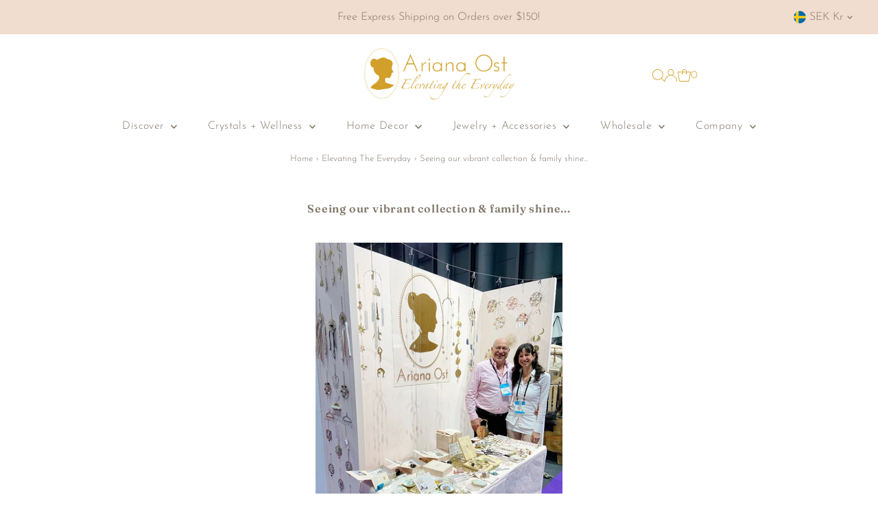

--- FILE ---
content_type: text/html; charset=utf-8
request_url: https://arianaost.com/en-se/cart/?view=ajax
body_size: 22794
content:










    
    
    
    



<template data-options>
  {
    "item_count": 0
  }
</template>
<template data-html="content">
  <div class="ajax-cart__empty-cart a-center js-cart-empty ">
    <p>Your cart is currently empty.</p>
    
      <div class="grid__wrapper cart--featured__collection">
        <h3 class="h4 span-12 auto">We think you might like</h3>
        
        
          <div id="product-listing-7530376036574" class="collection__page-product product-index span-6 auto js-product-listing" data-alpha="Dripping Stones Hair Tie" data-price="0"  data-product-id="7530376036574">
            

    
    
    
    
<div class="product-index-inner">
  
    
      
    
      
    
      
    
      
    
      
    
    
    
  
</div>

<div class="js-product-image animated prod-image image_square">
  <a href="/en-se/collections/best-sellers/products/dripping-stones-hair-tie" title="Dripping Stones Hair Tie">
    <div class="reveal">

        

          

          



<div class="box-ratio " style="padding-bottom: 150.0%;">
  <img src="//arianaost.com/cdn/shop/products/dripping-stones-hair-tie-978847.webp?v=1722456736&amp;width=800" alt="Dripping Stones Hair Tie - Ariana Ost" srcset="//arianaost.com/cdn/shop/products/dripping-stones-hair-tie-978847.webp?v=1722456736&amp;width=200 200w, //arianaost.com/cdn/shop/products/dripping-stones-hair-tie-978847.webp?v=1722456736&amp;width=300 300w, //arianaost.com/cdn/shop/products/dripping-stones-hair-tie-978847.webp?v=1722456736&amp;width=400 400w, //arianaost.com/cdn/shop/products/dripping-stones-hair-tie-978847.webp?v=1722456736&amp;width=500 500w, //arianaost.com/cdn/shop/products/dripping-stones-hair-tie-978847.webp?v=1722456736&amp;width=600 600w, //arianaost.com/cdn/shop/products/dripping-stones-hair-tie-978847.webp?v=1722456736&amp;width=700 700w, //arianaost.com/cdn/shop/products/dripping-stones-hair-tie-978847.webp?v=1722456736&amp;width=800 800w" width="800" height="1200" loading="lazy" fetchpriority="auto" sizes="(min-width: 1601px) 2000px,
  (min-width: 768px) and (max-width: 1600px) 1200px,
  (max-width: 767px) 100vw, 900px">
</div>
<noscript><img src="//arianaost.com/cdn/shop/products/dripping-stones-hair-tie-978847.webp?v=1722456736&amp;width=800" alt="Dripping Stones Hair Tie - Ariana Ost" srcset="//arianaost.com/cdn/shop/products/dripping-stones-hair-tie-978847.webp?v=1722456736&amp;width=352 352w, //arianaost.com/cdn/shop/products/dripping-stones-hair-tie-978847.webp?v=1722456736&amp;width=800 800w" width="800" height="1200"></noscript>



        

        
          <div class="hidden">
            
              
            
            



<div class="box-ratio " style="padding-bottom: 149.70760233918128%;">
  <img src="//arianaost.com/cdn/shop/products/dripping-stones-hair-tie-604327.jpg?v=1722456736&amp;width=1200" alt="Dripping Stones Hair Tie - Ariana Ost" srcset="//arianaost.com/cdn/shop/products/dripping-stones-hair-tie-604327.jpg?v=1722456736&amp;width=200 200w, //arianaost.com/cdn/shop/products/dripping-stones-hair-tie-604327.jpg?v=1722456736&amp;width=300 300w, //arianaost.com/cdn/shop/products/dripping-stones-hair-tie-604327.jpg?v=1722456736&amp;width=400 400w, //arianaost.com/cdn/shop/products/dripping-stones-hair-tie-604327.jpg?v=1722456736&amp;width=500 500w, //arianaost.com/cdn/shop/products/dripping-stones-hair-tie-604327.jpg?v=1722456736&amp;width=600 600w, //arianaost.com/cdn/shop/products/dripping-stones-hair-tie-604327.jpg?v=1722456736&amp;width=700 700w, //arianaost.com/cdn/shop/products/dripping-stones-hair-tie-604327.jpg?v=1722456736&amp;width=800 800w, //arianaost.com/cdn/shop/products/dripping-stones-hair-tie-604327.jpg?v=1722456736&amp;width=1000 1000w, //arianaost.com/cdn/shop/products/dripping-stones-hair-tie-604327.jpg?v=1722456736&amp;width=1200 1200w" width="1200" height="1796" loading="lazy" fetchpriority="auto" sizes="(min-width: 1601px) 2000px,
  (min-width: 768px) and (max-width: 1600px) 1200px,
  (max-width: 767px) 100vw, 900px">
</div>
<noscript><img src="//arianaost.com/cdn/shop/products/dripping-stones-hair-tie-604327.jpg?v=1722456736&amp;width=1200" alt="Dripping Stones Hair Tie - Ariana Ost" srcset="//arianaost.com/cdn/shop/products/dripping-stones-hair-tie-604327.jpg?v=1722456736&amp;width=352 352w, //arianaost.com/cdn/shop/products/dripping-stones-hair-tie-604327.jpg?v=1722456736&amp;width=832 832w, //arianaost.com/cdn/shop/products/dripping-stones-hair-tie-604327.jpg?v=1722456736&amp;width=1200 1200w" width="1200" height="1796"></noscript>


          </div>
        
</div>
  </a>


  

  
    
  
  
  
  
  

  

  


  

</div>

<div class="product-info">
  <div class="product-info-inner">
    <a href="/en-se/collections/best-sellers/products/dripping-stones-hair-tie">
      
      <span class="prod-title">Dripping Stones Hair Tie</span>
    </a>

    

    
    
    
    

<div class="price price--listing"
><dl class="price__regular">
    <dt>
      <span class="visually-hidden visually-hidden--inline">Regular Price</span>
    </dt>
    <dd>
      <span class="price-item price-item--regular">450.00 kr
</span>
    </dd>
  </dl>
  <dl class="price__sale">
    <dt>
      <span class="visually-hidden visually-hidden--inline">Sale Price</span>
    </dt>
    <dd>
      <span class="price-item price-item--sale">450.00 kr
</span>
    </dd>
    <dt>
      <span class="visually-hidden visually-hidden--inline">Regular Price</span>
    </dt>
    <dd>
      <s class="price-item price-item--regular">
        
      </s>
    </dd>
  </dl>
  <dl class="price__unit">
    <dt>
      <span class="visually-hidden visually-hidden--inline">Unit Price</span>
    </dt>
    <dd class="price-unit-price"><span></span><span aria-hidden="true">/</span><span class="visually-hidden">per&nbsp;</span><span></span></dd>
  </dl>
</div><script type='application/json' class='wcp_json_42554977517790 wcp_json_42554977550558 wcp_json_42554977583326 wcp_json_42697115566302 wcp_json_42697115599070 wcp_json_42697115631838 wcp_json_7530376036574 wcp_json' id='wcp_json_7530376036574' >


{"id":7530376036574,"title":"Dripping Stones Hair Tie","handle":"dripping-stones-hair-tie","description":"\u003cp\u003e \u003c\/p\u003e\n\u003cp\u003e\u003cstrong\u003eInspired by our healing garlands collection, this stunning hair tie elevates your everyday hairstyle with delicately wrapped crystals. \u003c\/strong\u003e\u003c\/p\u003e\n\u003cp\u003e \u003c\/p\u003e\n\u003cp style=\"text-align: center;\"\u003e\u003cstrong\u003eCrystal Collections\u003c\/strong\u003e\u003c\/p\u003e\n\u003cp\u003e\u003cstrong\u003eRainbow:\u003c\/strong\u003e\u003c\/p\u003e\n\u003cul\u003e\n\u003cli\u003e\n\u003cstrong\u003eBlue Calcite\u003c\/strong\u003e: Serenity, tranquility, anxiety relief, communication.\u003c\/li\u003e\n\u003cli\u003e\n\u003cstrong\u003ePurple Lepidolite\u003c\/strong\u003e: Calm, balance, harmony.\u003c\/li\u003e\n\u003cli\u003e\n\u003cstrong\u003eCitrine\u003c\/strong\u003e: Joy, abundance, self-confidence, positive mindset.\u003c\/li\u003e\n\u003cli\u003e\n\u003cstrong\u003eApatite\u003c\/strong\u003e: Manifestation, future attunement, wisdom.\u003c\/li\u003e\n\u003cli\u003e\n\u003cstrong\u003ePyrite\u003c\/strong\u003e: Luck, positive energy, protection, success.\u003c\/li\u003e\n\u003c\/ul\u003e\n\u003cp\u003e\u003cstrong\u003eCool:\u003c\/strong\u003e\u003c\/p\u003e\n\u003cul\u003e\n\u003cli\u003e\n\u003cstrong\u003eMoonstone\u003c\/strong\u003e: New beginnings, inner growth, strength, emotional balance.\u003c\/li\u003e\n\u003cli\u003e\n\u003cstrong\u003eAmethyst\u003c\/strong\u003e: Anxiety relief, dream promotion, intuition.\u003c\/li\u003e\n\u003cli\u003e\n\u003cstrong\u003eAmazonite\u003c\/strong\u003e: Luck, dispels negativity, soothes the nervous system.\u003c\/li\u003e\n\u003cli\u003e\n\u003cstrong\u003eSodalite\u003c\/strong\u003e: Emotional balance, calm, self-trust.\u003c\/li\u003e\n\u003cli\u003e\n\u003cstrong\u003eFuchsite\u003c\/strong\u003e: Heart healing, connection to nature, grief relief.\u003c\/li\u003e\n\u003c\/ul\u003e\n\u003cp\u003e\u003cstrong\u003eWarm:\u003c\/strong\u003e\u003c\/p\u003e\n\u003cul\u003e\n\u003cli\u003e\n\u003cstrong\u003eYellow Calcite\u003c\/strong\u003e: Self-will, confidence, self-esteem, sunshine.\u003c\/li\u003e\n\u003cli\u003e\n\u003cstrong\u003eRed Jasper\u003c\/strong\u003e: Grounding, security, rootedness.\u003c\/li\u003e\n\u003cli\u003e\n\u003cstrong\u003eRose Quartz\u003c\/strong\u003e: Peace, love, compassion.\u003c\/li\u003e\n\u003cli\u003e\n\u003cstrong\u003eCarnelian\u003c\/strong\u003e: Feminine energy, creativity.\u003c\/li\u003e\n\u003cli\u003e\n\u003cstrong\u003eSunstone\u003c\/strong\u003e: Creativity, luck, vitality, good fortune.\u003c\/li\u003e\n\u003c\/ul\u003e\n\u003cp\u003e\u003cstrong\u003eMoody:\u003c\/strong\u003e\u003c\/p\u003e\n\u003cul\u003e\n\u003cli\u003e\u003cstrong\u003eBlack Elastic with Silver Metal Links\u003c\/strong\u003e\u003c\/li\u003e\n\u003cli\u003e\n\u003cstrong\u003eBlack Tourmaline\u003c\/strong\u003e: Protection, absorbs negativity, EMFs.\u003c\/li\u003e\n\u003cli\u003e\n\u003cstrong\u003eSmoky Quartz\u003c\/strong\u003e: Protection, anxiety relief, dispels negativity.\u003c\/li\u003e\n\u003cli\u003e\n\u003cstrong\u003eRose Quartz\u003c\/strong\u003e: Love, calm, romance, peace.\u003c\/li\u003e\n\u003c\/ul\u003e\n\u003cp\u003e\u003cstrong\u003eBeach Vibes:\u003c\/strong\u003e\u003c\/p\u003e\n\u003cul\u003e\n\u003cli\u003e\u003cstrong\u003eTritone Metal Chain (Gold, Rose Gold, Silver Links)\u003c\/strong\u003e\u003c\/li\u003e\n\u003cli\u003e\n\u003cstrong\u003eAura Quartz\u003c\/strong\u003e: Strength, light, aura balance.\u003c\/li\u003e\n\u003cli\u003e\n\u003cstrong\u003eAquamarine\u003c\/strong\u003e: Calm, tranquility, water connection, fluidity.\u003c\/li\u003e\n\u003cli\u003e\n\u003cstrong\u003eAmazonite\u003c\/strong\u003e: Luck, dispels negativity, soothes the nervous system.\u003c\/li\u003e\n\u003c\/ul\u003e\n\u003cp\u003e\u003cstrong\u003eNeutrals:\u003c\/strong\u003e\u003c\/p\u003e\n\u003cul\u003e\n\u003cli\u003e\u003cstrong\u003eBeige Elastic with Rose Gold Link Chains\u003c\/strong\u003e\u003c\/li\u003e\n\u003cli\u003e\n\u003cstrong\u003ePyrite\u003c\/strong\u003e: Luck, positive energy, protection, success.\u003c\/li\u003e\n\u003cli\u003e\n\u003cstrong\u003eTree Agate\u003c\/strong\u003e: Inner peace, plentitude, abundance.\u003c\/li\u003e\n\u003cli\u003e\n\u003cstrong\u003eDesert Rose\u003c\/strong\u003e: Insight, motivation, quiet mind.\u003c\/li\u003e\n\u003c\/ul\u003e\n\u003ch4\u003e\u003cbr\u003e\u003c\/h4\u003e\n\u003cp\u003e\u003cstrong\u003eProduct Details\u003c\/strong\u003e:\u003c\/p\u003e\n\u003cul\u003e\n\u003cli\u003e\n\u003cstrong\u003eDimensions\u003c\/strong\u003e: 10\" total length, 1.75\" diameter elastic\u003c\/li\u003e\n\u003cli\u003e\n\u003cstrong\u003eWeight\u003c\/strong\u003e: 3 oz\u003c\/li\u003e\n\u003cli\u003e\n\u003cstrong\u003eSKU\u003c\/strong\u003e: A1354\u003c\/li\u003e\n\u003c\/ul\u003e\n\u003cp\u003e \u003c\/p\u003e\n\u003cp\u003e \u003c\/p\u003e","published_at":"2022-01-24T14:42:30-05:00","created_at":"2022-01-24T14:39:38-05:00","vendor":"Ariana Ost","type":"","tags":["hair"],"price":45000,"price_min":45000,"price_max":45000,"available":true,"price_varies":false,"compare_at_price":null,"compare_at_price_min":0,"compare_at_price_max":0,"compare_at_price_varies":false,"variants":[{"id":42554977517790,"title":"Rainbow","option1":"Rainbow","option2":null,"option3":null,"sku":"A1354rainbow","requires_shipping":true,"taxable":true,"featured_image":{"id":40577931542750,"product_id":7530376036574,"position":3,"created_at":"2024-03-13T16:14:49-04:00","updated_at":"2024-07-31T16:12:16-04:00","alt":"Dripping Stones Hair Tie - Ariana Ost","width":960,"height":1440,"src":"\/\/arianaost.com\/cdn\/shop\/products\/dripping-stones-hair-tie-473694.jpg?v=1722456736","variant_ids":[42554977517790]},"available":true,"name":"Dripping Stones Hair Tie - Rainbow","public_title":"Rainbow","options":["Rainbow"],"price":45000,"weight":136,"compare_at_price":null,"inventory_quantity":51,"inventory_management":"shopify","inventory_policy":"continue","barcode":"","featured_media":{"alt":"Dripping Stones Hair Tie - Ariana Ost","id":33211694809310,"position":3,"preview_image":{"aspect_ratio":0.667,"height":1440,"width":960,"src":"\/\/arianaost.com\/cdn\/shop\/products\/dripping-stones-hair-tie-473694.jpg?v=1722456736"}},"requires_selling_plan":false,"selling_plan_allocations":[]},{"id":42554977550558,"title":"Cool","option1":"Cool","option2":null,"option3":null,"sku":"A1354cool","requires_shipping":true,"taxable":true,"featured_image":{"id":40577932853470,"product_id":7530376036574,"position":5,"created_at":"2024-03-13T16:14:50-04:00","updated_at":"2024-07-31T16:12:16-04:00","alt":"Dripping Stones Hair Tie - Ariana Ost","width":724,"height":1086,"src":"\/\/arianaost.com\/cdn\/shop\/products\/dripping-stones-hair-tie-429241.jpg?v=1722456736","variant_ids":[42554977550558]},"available":true,"name":"Dripping Stones Hair Tie - Cool","public_title":"Cool","options":["Cool"],"price":45000,"weight":136,"compare_at_price":null,"inventory_quantity":49,"inventory_management":"shopify","inventory_policy":"deny","barcode":"","featured_media":{"alt":"Dripping Stones Hair Tie - Ariana Ost","id":33211696152798,"position":5,"preview_image":{"aspect_ratio":0.667,"height":1086,"width":724,"src":"\/\/arianaost.com\/cdn\/shop\/products\/dripping-stones-hair-tie-429241.jpg?v=1722456736"}},"requires_selling_plan":false,"selling_plan_allocations":[]},{"id":42554977583326,"title":"Warm","option1":"Warm","option2":null,"option3":null,"sku":"A1354warm","requires_shipping":true,"taxable":true,"featured_image":{"id":40577933115614,"product_id":7530376036574,"position":7,"created_at":"2024-03-13T16:14:51-04:00","updated_at":"2024-07-31T16:12:16-04:00","alt":"Dripping Stones Hair Tie - Ariana Ost","width":724,"height":1086,"src":"\/\/arianaost.com\/cdn\/shop\/products\/dripping-stones-hair-tie-978352.jpg?v=1722456736","variant_ids":[42554977583326]},"available":true,"name":"Dripping Stones Hair Tie - Warm","public_title":"Warm","options":["Warm"],"price":45000,"weight":136,"compare_at_price":null,"inventory_quantity":50,"inventory_management":"shopify","inventory_policy":"deny","barcode":"","featured_media":{"alt":"Dripping Stones Hair Tie - Ariana Ost","id":33211696480478,"position":7,"preview_image":{"aspect_ratio":0.667,"height":1086,"width":724,"src":"\/\/arianaost.com\/cdn\/shop\/products\/dripping-stones-hair-tie-978352.jpg?v=1722456736"}},"requires_selling_plan":false,"selling_plan_allocations":[]},{"id":42697115566302,"title":"Moody","option1":"Moody","option2":null,"option3":null,"sku":"A1354moody","requires_shipping":true,"taxable":true,"featured_image":{"id":40577934524638,"product_id":7530376036574,"position":13,"created_at":"2024-03-13T16:14:52-04:00","updated_at":"2024-07-31T16:12:16-04:00","alt":"Dripping Stones Hair Tie - Ariana Ost","width":960,"height":1440,"src":"\/\/arianaost.com\/cdn\/shop\/products\/dripping-stones-hair-tie-299907.webp?v=1722456736","variant_ids":[42697115566302]},"available":true,"name":"Dripping Stones Hair Tie - Moody","public_title":"Moody","options":["Moody"],"price":45000,"weight":136,"compare_at_price":null,"inventory_quantity":50,"inventory_management":"shopify","inventory_policy":"deny","barcode":"","featured_media":{"alt":"Dripping Stones Hair Tie - Ariana Ost","id":33211697856734,"position":13,"preview_image":{"aspect_ratio":0.667,"height":1440,"width":960,"src":"\/\/arianaost.com\/cdn\/shop\/products\/dripping-stones-hair-tie-299907.webp?v=1722456736"}},"requires_selling_plan":false,"selling_plan_allocations":[]},{"id":42697115599070,"title":"Beach Vibes","option1":"Beach Vibes","option2":null,"option3":null,"sku":"A1354beach","requires_shipping":true,"taxable":true,"featured_image":{"id":40577933639902,"product_id":7530376036574,"position":9,"created_at":"2024-03-13T16:14:51-04:00","updated_at":"2024-07-31T16:12:16-04:00","alt":"Dripping Stones Hair Tie - Ariana Ost","width":960,"height":1440,"src":"\/\/arianaost.com\/cdn\/shop\/products\/dripping-stones-hair-tie-448860.webp?v=1722456736","variant_ids":[42697115599070]},"available":true,"name":"Dripping Stones Hair Tie - Beach Vibes","public_title":"Beach Vibes","options":["Beach Vibes"],"price":45000,"weight":136,"compare_at_price":null,"inventory_quantity":50,"inventory_management":"shopify","inventory_policy":"deny","barcode":"","featured_media":{"alt":"Dripping Stones Hair Tie - Ariana Ost","id":33211696939230,"position":9,"preview_image":{"aspect_ratio":0.667,"height":1440,"width":960,"src":"\/\/arianaost.com\/cdn\/shop\/products\/dripping-stones-hair-tie-448860.webp?v=1722456736"}},"requires_selling_plan":false,"selling_plan_allocations":[]},{"id":42697115631838,"title":"Neutrals","option1":"Neutrals","option2":null,"option3":null,"sku":"A1354neutral","requires_shipping":true,"taxable":true,"featured_image":{"id":40577934164190,"product_id":7530376036574,"position":11,"created_at":"2024-03-13T16:14:51-04:00","updated_at":"2024-07-31T16:12:16-04:00","alt":"Dripping Stones Hair Tie - Ariana Ost","width":960,"height":1440,"src":"\/\/arianaost.com\/cdn\/shop\/products\/dripping-stones-hair-tie-920818.webp?v=1722456736","variant_ids":[42697115631838]},"available":true,"name":"Dripping Stones Hair Tie - Neutrals","public_title":"Neutrals","options":["Neutrals"],"price":45000,"weight":136,"compare_at_price":null,"inventory_quantity":50,"inventory_management":"shopify","inventory_policy":"deny","barcode":"","featured_media":{"alt":"Dripping Stones Hair Tie - Ariana Ost","id":33211697463518,"position":11,"preview_image":{"aspect_ratio":0.667,"height":1440,"width":960,"src":"\/\/arianaost.com\/cdn\/shop\/products\/dripping-stones-hair-tie-920818.webp?v=1722456736"}},"requires_selling_plan":false,"selling_plan_allocations":[]}],"images":["\/\/arianaost.com\/cdn\/shop\/products\/dripping-stones-hair-tie-978847.webp?v=1722456736","\/\/arianaost.com\/cdn\/shop\/products\/dripping-stones-hair-tie-604327.jpg?v=1722456736","\/\/arianaost.com\/cdn\/shop\/products\/dripping-stones-hair-tie-473694.jpg?v=1722456736","\/\/arianaost.com\/cdn\/shop\/products\/dripping-stones-hair-tie-600772.jpg?v=1722456736","\/\/arianaost.com\/cdn\/shop\/products\/dripping-stones-hair-tie-429241.jpg?v=1722456736","\/\/arianaost.com\/cdn\/shop\/products\/dripping-stones-hair-tie-884348.jpg?v=1722456736","\/\/arianaost.com\/cdn\/shop\/products\/dripping-stones-hair-tie-978352.jpg?v=1722456736","\/\/arianaost.com\/cdn\/shop\/products\/dripping-stones-hair-tie-357567.jpg?v=1722456736","\/\/arianaost.com\/cdn\/shop\/products\/dripping-stones-hair-tie-448860.webp?v=1722456736","\/\/arianaost.com\/cdn\/shop\/products\/dripping-stones-hair-tie-339841.webp?v=1722456736","\/\/arianaost.com\/cdn\/shop\/products\/dripping-stones-hair-tie-920818.webp?v=1722456736","\/\/arianaost.com\/cdn\/shop\/products\/dripping-stones-hair-tie-253168.webp?v=1722456736","\/\/arianaost.com\/cdn\/shop\/products\/dripping-stones-hair-tie-299907.webp?v=1722456736","\/\/arianaost.com\/cdn\/shop\/products\/dripping-stones-hair-tie-368454.webp?v=1722456736","\/\/arianaost.com\/cdn\/shop\/products\/dripping-stones-hair-tie-674989.jpg?v=1722456736"],"featured_image":"\/\/arianaost.com\/cdn\/shop\/products\/dripping-stones-hair-tie-978847.webp?v=1722456736","options":["Color"],"media":[{"alt":"Dripping Stones Hair Tie - Ariana Ost","id":33211695530206,"position":1,"preview_image":{"aspect_ratio":0.667,"height":1440,"width":960,"src":"\/\/arianaost.com\/cdn\/shop\/products\/dripping-stones-hair-tie-978847.webp?v=1722456736"},"aspect_ratio":0.667,"height":1440,"media_type":"image","src":"\/\/arianaost.com\/cdn\/shop\/products\/dripping-stones-hair-tie-978847.webp?v=1722456736","width":960},{"alt":"Dripping Stones Hair Tie - Ariana Ost","id":33211695071454,"position":2,"preview_image":{"aspect_ratio":0.668,"height":2048,"width":1368,"src":"\/\/arianaost.com\/cdn\/shop\/products\/dripping-stones-hair-tie-604327.jpg?v=1722456736"},"aspect_ratio":0.668,"height":2048,"media_type":"image","src":"\/\/arianaost.com\/cdn\/shop\/products\/dripping-stones-hair-tie-604327.jpg?v=1722456736","width":1368},{"alt":"Dripping Stones Hair Tie - Ariana Ost","id":33211694809310,"position":3,"preview_image":{"aspect_ratio":0.667,"height":1440,"width":960,"src":"\/\/arianaost.com\/cdn\/shop\/products\/dripping-stones-hair-tie-473694.jpg?v=1722456736"},"aspect_ratio":0.667,"height":1440,"media_type":"image","src":"\/\/arianaost.com\/cdn\/shop\/products\/dripping-stones-hair-tie-473694.jpg?v=1722456736","width":960},{"alt":"Dripping Stones Hair Tie - Ariana Ost","id":33211695726814,"position":4,"preview_image":{"aspect_ratio":0.667,"height":1440,"width":960,"src":"\/\/arianaost.com\/cdn\/shop\/products\/dripping-stones-hair-tie-600772.jpg?v=1722456736"},"aspect_ratio":0.667,"height":1440,"media_type":"image","src":"\/\/arianaost.com\/cdn\/shop\/products\/dripping-stones-hair-tie-600772.jpg?v=1722456736","width":960},{"alt":"Dripping Stones Hair Tie - Ariana Ost","id":33211696152798,"position":5,"preview_image":{"aspect_ratio":0.667,"height":1086,"width":724,"src":"\/\/arianaost.com\/cdn\/shop\/products\/dripping-stones-hair-tie-429241.jpg?v=1722456736"},"aspect_ratio":0.667,"height":1086,"media_type":"image","src":"\/\/arianaost.com\/cdn\/shop\/products\/dripping-stones-hair-tie-429241.jpg?v=1722456736","width":724},{"alt":"Dripping Stones Hair Tie - Ariana Ost","id":33211696316638,"position":6,"preview_image":{"aspect_ratio":0.667,"height":1086,"width":724,"src":"\/\/arianaost.com\/cdn\/shop\/products\/dripping-stones-hair-tie-884348.jpg?v=1722456736"},"aspect_ratio":0.667,"height":1086,"media_type":"image","src":"\/\/arianaost.com\/cdn\/shop\/products\/dripping-stones-hair-tie-884348.jpg?v=1722456736","width":724},{"alt":"Dripping Stones Hair Tie - Ariana Ost","id":33211696480478,"position":7,"preview_image":{"aspect_ratio":0.667,"height":1086,"width":724,"src":"\/\/arianaost.com\/cdn\/shop\/products\/dripping-stones-hair-tie-978352.jpg?v=1722456736"},"aspect_ratio":0.667,"height":1086,"media_type":"image","src":"\/\/arianaost.com\/cdn\/shop\/products\/dripping-stones-hair-tie-978352.jpg?v=1722456736","width":724},{"alt":"Dripping Stones Hair Tie - Ariana Ost","id":33211696677086,"position":8,"preview_image":{"aspect_ratio":0.667,"height":1086,"width":724,"src":"\/\/arianaost.com\/cdn\/shop\/products\/dripping-stones-hair-tie-357567.jpg?v=1722456736"},"aspect_ratio":0.667,"height":1086,"media_type":"image","src":"\/\/arianaost.com\/cdn\/shop\/products\/dripping-stones-hair-tie-357567.jpg?v=1722456736","width":724},{"alt":"Dripping Stones Hair Tie - Ariana Ost","id":33211696939230,"position":9,"preview_image":{"aspect_ratio":0.667,"height":1440,"width":960,"src":"\/\/arianaost.com\/cdn\/shop\/products\/dripping-stones-hair-tie-448860.webp?v=1722456736"},"aspect_ratio":0.667,"height":1440,"media_type":"image","src":"\/\/arianaost.com\/cdn\/shop\/products\/dripping-stones-hair-tie-448860.webp?v=1722456736","width":960},{"alt":"Dripping Stones Hair Tie - Ariana Ost","id":33211697234142,"position":10,"preview_image":{"aspect_ratio":0.667,"height":1440,"width":960,"src":"\/\/arianaost.com\/cdn\/shop\/products\/dripping-stones-hair-tie-339841.webp?v=1722456736"},"aspect_ratio":0.667,"height":1440,"media_type":"image","src":"\/\/arianaost.com\/cdn\/shop\/products\/dripping-stones-hair-tie-339841.webp?v=1722456736","width":960},{"alt":"Dripping Stones Hair Tie - Ariana Ost","id":33211697463518,"position":11,"preview_image":{"aspect_ratio":0.667,"height":1440,"width":960,"src":"\/\/arianaost.com\/cdn\/shop\/products\/dripping-stones-hair-tie-920818.webp?v=1722456736"},"aspect_ratio":0.667,"height":1440,"media_type":"image","src":"\/\/arianaost.com\/cdn\/shop\/products\/dripping-stones-hair-tie-920818.webp?v=1722456736","width":960},{"alt":"Dripping Stones Hair Tie - Ariana Ost","id":33211697692894,"position":12,"preview_image":{"aspect_ratio":0.667,"height":1440,"width":960,"src":"\/\/arianaost.com\/cdn\/shop\/products\/dripping-stones-hair-tie-253168.webp?v=1722456736"},"aspect_ratio":0.667,"height":1440,"media_type":"image","src":"\/\/arianaost.com\/cdn\/shop\/products\/dripping-stones-hair-tie-253168.webp?v=1722456736","width":960},{"alt":"Dripping Stones Hair Tie - Ariana Ost","id":33211697856734,"position":13,"preview_image":{"aspect_ratio":0.667,"height":1440,"width":960,"src":"\/\/arianaost.com\/cdn\/shop\/products\/dripping-stones-hair-tie-299907.webp?v=1722456736"},"aspect_ratio":0.667,"height":1440,"media_type":"image","src":"\/\/arianaost.com\/cdn\/shop\/products\/dripping-stones-hair-tie-299907.webp?v=1722456736","width":960},{"alt":"Dripping Stones Hair Tie - Ariana Ost","id":33211697955038,"position":14,"preview_image":{"aspect_ratio":0.667,"height":1440,"width":960,"src":"\/\/arianaost.com\/cdn\/shop\/products\/dripping-stones-hair-tie-368454.webp?v=1722456736"},"aspect_ratio":0.667,"height":1440,"media_type":"image","src":"\/\/arianaost.com\/cdn\/shop\/products\/dripping-stones-hair-tie-368454.webp?v=1722456736","width":960},{"alt":"Dripping Stones Hair Tie - Ariana Ost","id":33211698118878,"position":15,"preview_image":{"aspect_ratio":0.668,"height":2048,"width":1368,"src":"\/\/arianaost.com\/cdn\/shop\/products\/dripping-stones-hair-tie-674989.jpg?v=1722456736"},"aspect_ratio":0.668,"height":2048,"media_type":"image","src":"\/\/arianaost.com\/cdn\/shop\/products\/dripping-stones-hair-tie-674989.jpg?v=1722456736","width":1368}],"requires_selling_plan":false,"selling_plan_groups":[],"content":"\u003cp\u003e \u003c\/p\u003e\n\u003cp\u003e\u003cstrong\u003eInspired by our healing garlands collection, this stunning hair tie elevates your everyday hairstyle with delicately wrapped crystals. \u003c\/strong\u003e\u003c\/p\u003e\n\u003cp\u003e \u003c\/p\u003e\n\u003cp style=\"text-align: center;\"\u003e\u003cstrong\u003eCrystal Collections\u003c\/strong\u003e\u003c\/p\u003e\n\u003cp\u003e\u003cstrong\u003eRainbow:\u003c\/strong\u003e\u003c\/p\u003e\n\u003cul\u003e\n\u003cli\u003e\n\u003cstrong\u003eBlue Calcite\u003c\/strong\u003e: Serenity, tranquility, anxiety relief, communication.\u003c\/li\u003e\n\u003cli\u003e\n\u003cstrong\u003ePurple Lepidolite\u003c\/strong\u003e: Calm, balance, harmony.\u003c\/li\u003e\n\u003cli\u003e\n\u003cstrong\u003eCitrine\u003c\/strong\u003e: Joy, abundance, self-confidence, positive mindset.\u003c\/li\u003e\n\u003cli\u003e\n\u003cstrong\u003eApatite\u003c\/strong\u003e: Manifestation, future attunement, wisdom.\u003c\/li\u003e\n\u003cli\u003e\n\u003cstrong\u003ePyrite\u003c\/strong\u003e: Luck, positive energy, protection, success.\u003c\/li\u003e\n\u003c\/ul\u003e\n\u003cp\u003e\u003cstrong\u003eCool:\u003c\/strong\u003e\u003c\/p\u003e\n\u003cul\u003e\n\u003cli\u003e\n\u003cstrong\u003eMoonstone\u003c\/strong\u003e: New beginnings, inner growth, strength, emotional balance.\u003c\/li\u003e\n\u003cli\u003e\n\u003cstrong\u003eAmethyst\u003c\/strong\u003e: Anxiety relief, dream promotion, intuition.\u003c\/li\u003e\n\u003cli\u003e\n\u003cstrong\u003eAmazonite\u003c\/strong\u003e: Luck, dispels negativity, soothes the nervous system.\u003c\/li\u003e\n\u003cli\u003e\n\u003cstrong\u003eSodalite\u003c\/strong\u003e: Emotional balance, calm, self-trust.\u003c\/li\u003e\n\u003cli\u003e\n\u003cstrong\u003eFuchsite\u003c\/strong\u003e: Heart healing, connection to nature, grief relief.\u003c\/li\u003e\n\u003c\/ul\u003e\n\u003cp\u003e\u003cstrong\u003eWarm:\u003c\/strong\u003e\u003c\/p\u003e\n\u003cul\u003e\n\u003cli\u003e\n\u003cstrong\u003eYellow Calcite\u003c\/strong\u003e: Self-will, confidence, self-esteem, sunshine.\u003c\/li\u003e\n\u003cli\u003e\n\u003cstrong\u003eRed Jasper\u003c\/strong\u003e: Grounding, security, rootedness.\u003c\/li\u003e\n\u003cli\u003e\n\u003cstrong\u003eRose Quartz\u003c\/strong\u003e: Peace, love, compassion.\u003c\/li\u003e\n\u003cli\u003e\n\u003cstrong\u003eCarnelian\u003c\/strong\u003e: Feminine energy, creativity.\u003c\/li\u003e\n\u003cli\u003e\n\u003cstrong\u003eSunstone\u003c\/strong\u003e: Creativity, luck, vitality, good fortune.\u003c\/li\u003e\n\u003c\/ul\u003e\n\u003cp\u003e\u003cstrong\u003eMoody:\u003c\/strong\u003e\u003c\/p\u003e\n\u003cul\u003e\n\u003cli\u003e\u003cstrong\u003eBlack Elastic with Silver Metal Links\u003c\/strong\u003e\u003c\/li\u003e\n\u003cli\u003e\n\u003cstrong\u003eBlack Tourmaline\u003c\/strong\u003e: Protection, absorbs negativity, EMFs.\u003c\/li\u003e\n\u003cli\u003e\n\u003cstrong\u003eSmoky Quartz\u003c\/strong\u003e: Protection, anxiety relief, dispels negativity.\u003c\/li\u003e\n\u003cli\u003e\n\u003cstrong\u003eRose Quartz\u003c\/strong\u003e: Love, calm, romance, peace.\u003c\/li\u003e\n\u003c\/ul\u003e\n\u003cp\u003e\u003cstrong\u003eBeach Vibes:\u003c\/strong\u003e\u003c\/p\u003e\n\u003cul\u003e\n\u003cli\u003e\u003cstrong\u003eTritone Metal Chain (Gold, Rose Gold, Silver Links)\u003c\/strong\u003e\u003c\/li\u003e\n\u003cli\u003e\n\u003cstrong\u003eAura Quartz\u003c\/strong\u003e: Strength, light, aura balance.\u003c\/li\u003e\n\u003cli\u003e\n\u003cstrong\u003eAquamarine\u003c\/strong\u003e: Calm, tranquility, water connection, fluidity.\u003c\/li\u003e\n\u003cli\u003e\n\u003cstrong\u003eAmazonite\u003c\/strong\u003e: Luck, dispels negativity, soothes the nervous system.\u003c\/li\u003e\n\u003c\/ul\u003e\n\u003cp\u003e\u003cstrong\u003eNeutrals:\u003c\/strong\u003e\u003c\/p\u003e\n\u003cul\u003e\n\u003cli\u003e\u003cstrong\u003eBeige Elastic with Rose Gold Link Chains\u003c\/strong\u003e\u003c\/li\u003e\n\u003cli\u003e\n\u003cstrong\u003ePyrite\u003c\/strong\u003e: Luck, positive energy, protection, success.\u003c\/li\u003e\n\u003cli\u003e\n\u003cstrong\u003eTree Agate\u003c\/strong\u003e: Inner peace, plentitude, abundance.\u003c\/li\u003e\n\u003cli\u003e\n\u003cstrong\u003eDesert Rose\u003c\/strong\u003e: Insight, motivation, quiet mind.\u003c\/li\u003e\n\u003c\/ul\u003e\n\u003ch4\u003e\u003cbr\u003e\u003c\/h4\u003e\n\u003cp\u003e\u003cstrong\u003eProduct Details\u003c\/strong\u003e:\u003c\/p\u003e\n\u003cul\u003e\n\u003cli\u003e\n\u003cstrong\u003eDimensions\u003c\/strong\u003e: 10\" total length, 1.75\" diameter elastic\u003c\/li\u003e\n\u003cli\u003e\n\u003cstrong\u003eWeight\u003c\/strong\u003e: 3 oz\u003c\/li\u003e\n\u003cli\u003e\n\u003cstrong\u003eSKU\u003c\/strong\u003e: A1354\u003c\/li\u003e\n\u003c\/ul\u003e\n\u003cp\u003e \u003c\/p\u003e\n\u003cp\u003e \u003c\/p\u003e"}
</script>

    <form method="post" action="/en-se/cart/add" id="product_form_7530376036574" accept-charset="UTF-8" class="shopify-product-form" enctype="multipart/form-data"><input type="hidden" name="form_type" value="product" /><input type="hidden" name="utf8" value="✓" />
      <input  type="hidden" id="" name="id" value=""/>
      <div class="note note-success mt3 js-added-msg" style="display: none">
        <b>Added to Cart</b>&nbsp;&nbsp;&nbsp;<a class="underline" href="/en-se/cart">View Cart</a> or <a class="underline" href="/en-se/collections/all">Continue Shopping</a>.
      </div>
      <div class="note note-error js-error-msg" style="display: none">
        <b>Cart Error</b>&nbsp;&nbsp;&nbsp;Some items became unavailable. Update the quantity and try again.
      </div>
      <a class="add js-ajax-submit visually-hidden" href="#"></a>
    <input type="hidden" name="product-id" value="7530376036574" /></form>

    
  </div>
</div><script type='application/json' class='wcp_json_42554977517790 wcp_json_42554977550558 wcp_json_42554977583326 wcp_json_42697115566302 wcp_json_42697115599070 wcp_json_42697115631838 wcp_json_7530376036574 wcp_json' id='wcp_json_7530376036574' >


{"id":7530376036574,"title":"Dripping Stones Hair Tie","handle":"dripping-stones-hair-tie","description":"\u003cp\u003e \u003c\/p\u003e\n\u003cp\u003e\u003cstrong\u003eInspired by our healing garlands collection, this stunning hair tie elevates your everyday hairstyle with delicately wrapped crystals. \u003c\/strong\u003e\u003c\/p\u003e\n\u003cp\u003e \u003c\/p\u003e\n\u003cp style=\"text-align: center;\"\u003e\u003cstrong\u003eCrystal Collections\u003c\/strong\u003e\u003c\/p\u003e\n\u003cp\u003e\u003cstrong\u003eRainbow:\u003c\/strong\u003e\u003c\/p\u003e\n\u003cul\u003e\n\u003cli\u003e\n\u003cstrong\u003eBlue Calcite\u003c\/strong\u003e: Serenity, tranquility, anxiety relief, communication.\u003c\/li\u003e\n\u003cli\u003e\n\u003cstrong\u003ePurple Lepidolite\u003c\/strong\u003e: Calm, balance, harmony.\u003c\/li\u003e\n\u003cli\u003e\n\u003cstrong\u003eCitrine\u003c\/strong\u003e: Joy, abundance, self-confidence, positive mindset.\u003c\/li\u003e\n\u003cli\u003e\n\u003cstrong\u003eApatite\u003c\/strong\u003e: Manifestation, future attunement, wisdom.\u003c\/li\u003e\n\u003cli\u003e\n\u003cstrong\u003ePyrite\u003c\/strong\u003e: Luck, positive energy, protection, success.\u003c\/li\u003e\n\u003c\/ul\u003e\n\u003cp\u003e\u003cstrong\u003eCool:\u003c\/strong\u003e\u003c\/p\u003e\n\u003cul\u003e\n\u003cli\u003e\n\u003cstrong\u003eMoonstone\u003c\/strong\u003e: New beginnings, inner growth, strength, emotional balance.\u003c\/li\u003e\n\u003cli\u003e\n\u003cstrong\u003eAmethyst\u003c\/strong\u003e: Anxiety relief, dream promotion, intuition.\u003c\/li\u003e\n\u003cli\u003e\n\u003cstrong\u003eAmazonite\u003c\/strong\u003e: Luck, dispels negativity, soothes the nervous system.\u003c\/li\u003e\n\u003cli\u003e\n\u003cstrong\u003eSodalite\u003c\/strong\u003e: Emotional balance, calm, self-trust.\u003c\/li\u003e\n\u003cli\u003e\n\u003cstrong\u003eFuchsite\u003c\/strong\u003e: Heart healing, connection to nature, grief relief.\u003c\/li\u003e\n\u003c\/ul\u003e\n\u003cp\u003e\u003cstrong\u003eWarm:\u003c\/strong\u003e\u003c\/p\u003e\n\u003cul\u003e\n\u003cli\u003e\n\u003cstrong\u003eYellow Calcite\u003c\/strong\u003e: Self-will, confidence, self-esteem, sunshine.\u003c\/li\u003e\n\u003cli\u003e\n\u003cstrong\u003eRed Jasper\u003c\/strong\u003e: Grounding, security, rootedness.\u003c\/li\u003e\n\u003cli\u003e\n\u003cstrong\u003eRose Quartz\u003c\/strong\u003e: Peace, love, compassion.\u003c\/li\u003e\n\u003cli\u003e\n\u003cstrong\u003eCarnelian\u003c\/strong\u003e: Feminine energy, creativity.\u003c\/li\u003e\n\u003cli\u003e\n\u003cstrong\u003eSunstone\u003c\/strong\u003e: Creativity, luck, vitality, good fortune.\u003c\/li\u003e\n\u003c\/ul\u003e\n\u003cp\u003e\u003cstrong\u003eMoody:\u003c\/strong\u003e\u003c\/p\u003e\n\u003cul\u003e\n\u003cli\u003e\u003cstrong\u003eBlack Elastic with Silver Metal Links\u003c\/strong\u003e\u003c\/li\u003e\n\u003cli\u003e\n\u003cstrong\u003eBlack Tourmaline\u003c\/strong\u003e: Protection, absorbs negativity, EMFs.\u003c\/li\u003e\n\u003cli\u003e\n\u003cstrong\u003eSmoky Quartz\u003c\/strong\u003e: Protection, anxiety relief, dispels negativity.\u003c\/li\u003e\n\u003cli\u003e\n\u003cstrong\u003eRose Quartz\u003c\/strong\u003e: Love, calm, romance, peace.\u003c\/li\u003e\n\u003c\/ul\u003e\n\u003cp\u003e\u003cstrong\u003eBeach Vibes:\u003c\/strong\u003e\u003c\/p\u003e\n\u003cul\u003e\n\u003cli\u003e\u003cstrong\u003eTritone Metal Chain (Gold, Rose Gold, Silver Links)\u003c\/strong\u003e\u003c\/li\u003e\n\u003cli\u003e\n\u003cstrong\u003eAura Quartz\u003c\/strong\u003e: Strength, light, aura balance.\u003c\/li\u003e\n\u003cli\u003e\n\u003cstrong\u003eAquamarine\u003c\/strong\u003e: Calm, tranquility, water connection, fluidity.\u003c\/li\u003e\n\u003cli\u003e\n\u003cstrong\u003eAmazonite\u003c\/strong\u003e: Luck, dispels negativity, soothes the nervous system.\u003c\/li\u003e\n\u003c\/ul\u003e\n\u003cp\u003e\u003cstrong\u003eNeutrals:\u003c\/strong\u003e\u003c\/p\u003e\n\u003cul\u003e\n\u003cli\u003e\u003cstrong\u003eBeige Elastic with Rose Gold Link Chains\u003c\/strong\u003e\u003c\/li\u003e\n\u003cli\u003e\n\u003cstrong\u003ePyrite\u003c\/strong\u003e: Luck, positive energy, protection, success.\u003c\/li\u003e\n\u003cli\u003e\n\u003cstrong\u003eTree Agate\u003c\/strong\u003e: Inner peace, plentitude, abundance.\u003c\/li\u003e\n\u003cli\u003e\n\u003cstrong\u003eDesert Rose\u003c\/strong\u003e: Insight, motivation, quiet mind.\u003c\/li\u003e\n\u003c\/ul\u003e\n\u003ch4\u003e\u003cbr\u003e\u003c\/h4\u003e\n\u003cp\u003e\u003cstrong\u003eProduct Details\u003c\/strong\u003e:\u003c\/p\u003e\n\u003cul\u003e\n\u003cli\u003e\n\u003cstrong\u003eDimensions\u003c\/strong\u003e: 10\" total length, 1.75\" diameter elastic\u003c\/li\u003e\n\u003cli\u003e\n\u003cstrong\u003eWeight\u003c\/strong\u003e: 3 oz\u003c\/li\u003e\n\u003cli\u003e\n\u003cstrong\u003eSKU\u003c\/strong\u003e: A1354\u003c\/li\u003e\n\u003c\/ul\u003e\n\u003cp\u003e \u003c\/p\u003e\n\u003cp\u003e \u003c\/p\u003e","published_at":"2022-01-24T14:42:30-05:00","created_at":"2022-01-24T14:39:38-05:00","vendor":"Ariana Ost","type":"","tags":["hair"],"price":45000,"price_min":45000,"price_max":45000,"available":true,"price_varies":false,"compare_at_price":null,"compare_at_price_min":0,"compare_at_price_max":0,"compare_at_price_varies":false,"variants":[{"id":42554977517790,"title":"Rainbow","option1":"Rainbow","option2":null,"option3":null,"sku":"A1354rainbow","requires_shipping":true,"taxable":true,"featured_image":{"id":40577931542750,"product_id":7530376036574,"position":3,"created_at":"2024-03-13T16:14:49-04:00","updated_at":"2024-07-31T16:12:16-04:00","alt":"Dripping Stones Hair Tie - Ariana Ost","width":960,"height":1440,"src":"\/\/arianaost.com\/cdn\/shop\/products\/dripping-stones-hair-tie-473694.jpg?v=1722456736","variant_ids":[42554977517790]},"available":true,"name":"Dripping Stones Hair Tie - Rainbow","public_title":"Rainbow","options":["Rainbow"],"price":45000,"weight":136,"compare_at_price":null,"inventory_quantity":51,"inventory_management":"shopify","inventory_policy":"continue","barcode":"","featured_media":{"alt":"Dripping Stones Hair Tie - Ariana Ost","id":33211694809310,"position":3,"preview_image":{"aspect_ratio":0.667,"height":1440,"width":960,"src":"\/\/arianaost.com\/cdn\/shop\/products\/dripping-stones-hair-tie-473694.jpg?v=1722456736"}},"requires_selling_plan":false,"selling_plan_allocations":[]},{"id":42554977550558,"title":"Cool","option1":"Cool","option2":null,"option3":null,"sku":"A1354cool","requires_shipping":true,"taxable":true,"featured_image":{"id":40577932853470,"product_id":7530376036574,"position":5,"created_at":"2024-03-13T16:14:50-04:00","updated_at":"2024-07-31T16:12:16-04:00","alt":"Dripping Stones Hair Tie - Ariana Ost","width":724,"height":1086,"src":"\/\/arianaost.com\/cdn\/shop\/products\/dripping-stones-hair-tie-429241.jpg?v=1722456736","variant_ids":[42554977550558]},"available":true,"name":"Dripping Stones Hair Tie - Cool","public_title":"Cool","options":["Cool"],"price":45000,"weight":136,"compare_at_price":null,"inventory_quantity":49,"inventory_management":"shopify","inventory_policy":"deny","barcode":"","featured_media":{"alt":"Dripping Stones Hair Tie - Ariana Ost","id":33211696152798,"position":5,"preview_image":{"aspect_ratio":0.667,"height":1086,"width":724,"src":"\/\/arianaost.com\/cdn\/shop\/products\/dripping-stones-hair-tie-429241.jpg?v=1722456736"}},"requires_selling_plan":false,"selling_plan_allocations":[]},{"id":42554977583326,"title":"Warm","option1":"Warm","option2":null,"option3":null,"sku":"A1354warm","requires_shipping":true,"taxable":true,"featured_image":{"id":40577933115614,"product_id":7530376036574,"position":7,"created_at":"2024-03-13T16:14:51-04:00","updated_at":"2024-07-31T16:12:16-04:00","alt":"Dripping Stones Hair Tie - Ariana Ost","width":724,"height":1086,"src":"\/\/arianaost.com\/cdn\/shop\/products\/dripping-stones-hair-tie-978352.jpg?v=1722456736","variant_ids":[42554977583326]},"available":true,"name":"Dripping Stones Hair Tie - Warm","public_title":"Warm","options":["Warm"],"price":45000,"weight":136,"compare_at_price":null,"inventory_quantity":50,"inventory_management":"shopify","inventory_policy":"deny","barcode":"","featured_media":{"alt":"Dripping Stones Hair Tie - Ariana Ost","id":33211696480478,"position":7,"preview_image":{"aspect_ratio":0.667,"height":1086,"width":724,"src":"\/\/arianaost.com\/cdn\/shop\/products\/dripping-stones-hair-tie-978352.jpg?v=1722456736"}},"requires_selling_plan":false,"selling_plan_allocations":[]},{"id":42697115566302,"title":"Moody","option1":"Moody","option2":null,"option3":null,"sku":"A1354moody","requires_shipping":true,"taxable":true,"featured_image":{"id":40577934524638,"product_id":7530376036574,"position":13,"created_at":"2024-03-13T16:14:52-04:00","updated_at":"2024-07-31T16:12:16-04:00","alt":"Dripping Stones Hair Tie - Ariana Ost","width":960,"height":1440,"src":"\/\/arianaost.com\/cdn\/shop\/products\/dripping-stones-hair-tie-299907.webp?v=1722456736","variant_ids":[42697115566302]},"available":true,"name":"Dripping Stones Hair Tie - Moody","public_title":"Moody","options":["Moody"],"price":45000,"weight":136,"compare_at_price":null,"inventory_quantity":50,"inventory_management":"shopify","inventory_policy":"deny","barcode":"","featured_media":{"alt":"Dripping Stones Hair Tie - Ariana Ost","id":33211697856734,"position":13,"preview_image":{"aspect_ratio":0.667,"height":1440,"width":960,"src":"\/\/arianaost.com\/cdn\/shop\/products\/dripping-stones-hair-tie-299907.webp?v=1722456736"}},"requires_selling_plan":false,"selling_plan_allocations":[]},{"id":42697115599070,"title":"Beach Vibes","option1":"Beach Vibes","option2":null,"option3":null,"sku":"A1354beach","requires_shipping":true,"taxable":true,"featured_image":{"id":40577933639902,"product_id":7530376036574,"position":9,"created_at":"2024-03-13T16:14:51-04:00","updated_at":"2024-07-31T16:12:16-04:00","alt":"Dripping Stones Hair Tie - Ariana Ost","width":960,"height":1440,"src":"\/\/arianaost.com\/cdn\/shop\/products\/dripping-stones-hair-tie-448860.webp?v=1722456736","variant_ids":[42697115599070]},"available":true,"name":"Dripping Stones Hair Tie - Beach Vibes","public_title":"Beach Vibes","options":["Beach Vibes"],"price":45000,"weight":136,"compare_at_price":null,"inventory_quantity":50,"inventory_management":"shopify","inventory_policy":"deny","barcode":"","featured_media":{"alt":"Dripping Stones Hair Tie - Ariana Ost","id":33211696939230,"position":9,"preview_image":{"aspect_ratio":0.667,"height":1440,"width":960,"src":"\/\/arianaost.com\/cdn\/shop\/products\/dripping-stones-hair-tie-448860.webp?v=1722456736"}},"requires_selling_plan":false,"selling_plan_allocations":[]},{"id":42697115631838,"title":"Neutrals","option1":"Neutrals","option2":null,"option3":null,"sku":"A1354neutral","requires_shipping":true,"taxable":true,"featured_image":{"id":40577934164190,"product_id":7530376036574,"position":11,"created_at":"2024-03-13T16:14:51-04:00","updated_at":"2024-07-31T16:12:16-04:00","alt":"Dripping Stones Hair Tie - Ariana Ost","width":960,"height":1440,"src":"\/\/arianaost.com\/cdn\/shop\/products\/dripping-stones-hair-tie-920818.webp?v=1722456736","variant_ids":[42697115631838]},"available":true,"name":"Dripping Stones Hair Tie - Neutrals","public_title":"Neutrals","options":["Neutrals"],"price":45000,"weight":136,"compare_at_price":null,"inventory_quantity":50,"inventory_management":"shopify","inventory_policy":"deny","barcode":"","featured_media":{"alt":"Dripping Stones Hair Tie - Ariana Ost","id":33211697463518,"position":11,"preview_image":{"aspect_ratio":0.667,"height":1440,"width":960,"src":"\/\/arianaost.com\/cdn\/shop\/products\/dripping-stones-hair-tie-920818.webp?v=1722456736"}},"requires_selling_plan":false,"selling_plan_allocations":[]}],"images":["\/\/arianaost.com\/cdn\/shop\/products\/dripping-stones-hair-tie-978847.webp?v=1722456736","\/\/arianaost.com\/cdn\/shop\/products\/dripping-stones-hair-tie-604327.jpg?v=1722456736","\/\/arianaost.com\/cdn\/shop\/products\/dripping-stones-hair-tie-473694.jpg?v=1722456736","\/\/arianaost.com\/cdn\/shop\/products\/dripping-stones-hair-tie-600772.jpg?v=1722456736","\/\/arianaost.com\/cdn\/shop\/products\/dripping-stones-hair-tie-429241.jpg?v=1722456736","\/\/arianaost.com\/cdn\/shop\/products\/dripping-stones-hair-tie-884348.jpg?v=1722456736","\/\/arianaost.com\/cdn\/shop\/products\/dripping-stones-hair-tie-978352.jpg?v=1722456736","\/\/arianaost.com\/cdn\/shop\/products\/dripping-stones-hair-tie-357567.jpg?v=1722456736","\/\/arianaost.com\/cdn\/shop\/products\/dripping-stones-hair-tie-448860.webp?v=1722456736","\/\/arianaost.com\/cdn\/shop\/products\/dripping-stones-hair-tie-339841.webp?v=1722456736","\/\/arianaost.com\/cdn\/shop\/products\/dripping-stones-hair-tie-920818.webp?v=1722456736","\/\/arianaost.com\/cdn\/shop\/products\/dripping-stones-hair-tie-253168.webp?v=1722456736","\/\/arianaost.com\/cdn\/shop\/products\/dripping-stones-hair-tie-299907.webp?v=1722456736","\/\/arianaost.com\/cdn\/shop\/products\/dripping-stones-hair-tie-368454.webp?v=1722456736","\/\/arianaost.com\/cdn\/shop\/products\/dripping-stones-hair-tie-674989.jpg?v=1722456736"],"featured_image":"\/\/arianaost.com\/cdn\/shop\/products\/dripping-stones-hair-tie-978847.webp?v=1722456736","options":["Color"],"media":[{"alt":"Dripping Stones Hair Tie - Ariana Ost","id":33211695530206,"position":1,"preview_image":{"aspect_ratio":0.667,"height":1440,"width":960,"src":"\/\/arianaost.com\/cdn\/shop\/products\/dripping-stones-hair-tie-978847.webp?v=1722456736"},"aspect_ratio":0.667,"height":1440,"media_type":"image","src":"\/\/arianaost.com\/cdn\/shop\/products\/dripping-stones-hair-tie-978847.webp?v=1722456736","width":960},{"alt":"Dripping Stones Hair Tie - Ariana Ost","id":33211695071454,"position":2,"preview_image":{"aspect_ratio":0.668,"height":2048,"width":1368,"src":"\/\/arianaost.com\/cdn\/shop\/products\/dripping-stones-hair-tie-604327.jpg?v=1722456736"},"aspect_ratio":0.668,"height":2048,"media_type":"image","src":"\/\/arianaost.com\/cdn\/shop\/products\/dripping-stones-hair-tie-604327.jpg?v=1722456736","width":1368},{"alt":"Dripping Stones Hair Tie - Ariana Ost","id":33211694809310,"position":3,"preview_image":{"aspect_ratio":0.667,"height":1440,"width":960,"src":"\/\/arianaost.com\/cdn\/shop\/products\/dripping-stones-hair-tie-473694.jpg?v=1722456736"},"aspect_ratio":0.667,"height":1440,"media_type":"image","src":"\/\/arianaost.com\/cdn\/shop\/products\/dripping-stones-hair-tie-473694.jpg?v=1722456736","width":960},{"alt":"Dripping Stones Hair Tie - Ariana Ost","id":33211695726814,"position":4,"preview_image":{"aspect_ratio":0.667,"height":1440,"width":960,"src":"\/\/arianaost.com\/cdn\/shop\/products\/dripping-stones-hair-tie-600772.jpg?v=1722456736"},"aspect_ratio":0.667,"height":1440,"media_type":"image","src":"\/\/arianaost.com\/cdn\/shop\/products\/dripping-stones-hair-tie-600772.jpg?v=1722456736","width":960},{"alt":"Dripping Stones Hair Tie - Ariana Ost","id":33211696152798,"position":5,"preview_image":{"aspect_ratio":0.667,"height":1086,"width":724,"src":"\/\/arianaost.com\/cdn\/shop\/products\/dripping-stones-hair-tie-429241.jpg?v=1722456736"},"aspect_ratio":0.667,"height":1086,"media_type":"image","src":"\/\/arianaost.com\/cdn\/shop\/products\/dripping-stones-hair-tie-429241.jpg?v=1722456736","width":724},{"alt":"Dripping Stones Hair Tie - Ariana Ost","id":33211696316638,"position":6,"preview_image":{"aspect_ratio":0.667,"height":1086,"width":724,"src":"\/\/arianaost.com\/cdn\/shop\/products\/dripping-stones-hair-tie-884348.jpg?v=1722456736"},"aspect_ratio":0.667,"height":1086,"media_type":"image","src":"\/\/arianaost.com\/cdn\/shop\/products\/dripping-stones-hair-tie-884348.jpg?v=1722456736","width":724},{"alt":"Dripping Stones Hair Tie - Ariana Ost","id":33211696480478,"position":7,"preview_image":{"aspect_ratio":0.667,"height":1086,"width":724,"src":"\/\/arianaost.com\/cdn\/shop\/products\/dripping-stones-hair-tie-978352.jpg?v=1722456736"},"aspect_ratio":0.667,"height":1086,"media_type":"image","src":"\/\/arianaost.com\/cdn\/shop\/products\/dripping-stones-hair-tie-978352.jpg?v=1722456736","width":724},{"alt":"Dripping Stones Hair Tie - Ariana Ost","id":33211696677086,"position":8,"preview_image":{"aspect_ratio":0.667,"height":1086,"width":724,"src":"\/\/arianaost.com\/cdn\/shop\/products\/dripping-stones-hair-tie-357567.jpg?v=1722456736"},"aspect_ratio":0.667,"height":1086,"media_type":"image","src":"\/\/arianaost.com\/cdn\/shop\/products\/dripping-stones-hair-tie-357567.jpg?v=1722456736","width":724},{"alt":"Dripping Stones Hair Tie - Ariana Ost","id":33211696939230,"position":9,"preview_image":{"aspect_ratio":0.667,"height":1440,"width":960,"src":"\/\/arianaost.com\/cdn\/shop\/products\/dripping-stones-hair-tie-448860.webp?v=1722456736"},"aspect_ratio":0.667,"height":1440,"media_type":"image","src":"\/\/arianaost.com\/cdn\/shop\/products\/dripping-stones-hair-tie-448860.webp?v=1722456736","width":960},{"alt":"Dripping Stones Hair Tie - Ariana Ost","id":33211697234142,"position":10,"preview_image":{"aspect_ratio":0.667,"height":1440,"width":960,"src":"\/\/arianaost.com\/cdn\/shop\/products\/dripping-stones-hair-tie-339841.webp?v=1722456736"},"aspect_ratio":0.667,"height":1440,"media_type":"image","src":"\/\/arianaost.com\/cdn\/shop\/products\/dripping-stones-hair-tie-339841.webp?v=1722456736","width":960},{"alt":"Dripping Stones Hair Tie - Ariana Ost","id":33211697463518,"position":11,"preview_image":{"aspect_ratio":0.667,"height":1440,"width":960,"src":"\/\/arianaost.com\/cdn\/shop\/products\/dripping-stones-hair-tie-920818.webp?v=1722456736"},"aspect_ratio":0.667,"height":1440,"media_type":"image","src":"\/\/arianaost.com\/cdn\/shop\/products\/dripping-stones-hair-tie-920818.webp?v=1722456736","width":960},{"alt":"Dripping Stones Hair Tie - Ariana Ost","id":33211697692894,"position":12,"preview_image":{"aspect_ratio":0.667,"height":1440,"width":960,"src":"\/\/arianaost.com\/cdn\/shop\/products\/dripping-stones-hair-tie-253168.webp?v=1722456736"},"aspect_ratio":0.667,"height":1440,"media_type":"image","src":"\/\/arianaost.com\/cdn\/shop\/products\/dripping-stones-hair-tie-253168.webp?v=1722456736","width":960},{"alt":"Dripping Stones Hair Tie - Ariana Ost","id":33211697856734,"position":13,"preview_image":{"aspect_ratio":0.667,"height":1440,"width":960,"src":"\/\/arianaost.com\/cdn\/shop\/products\/dripping-stones-hair-tie-299907.webp?v=1722456736"},"aspect_ratio":0.667,"height":1440,"media_type":"image","src":"\/\/arianaost.com\/cdn\/shop\/products\/dripping-stones-hair-tie-299907.webp?v=1722456736","width":960},{"alt":"Dripping Stones Hair Tie - Ariana Ost","id":33211697955038,"position":14,"preview_image":{"aspect_ratio":0.667,"height":1440,"width":960,"src":"\/\/arianaost.com\/cdn\/shop\/products\/dripping-stones-hair-tie-368454.webp?v=1722456736"},"aspect_ratio":0.667,"height":1440,"media_type":"image","src":"\/\/arianaost.com\/cdn\/shop\/products\/dripping-stones-hair-tie-368454.webp?v=1722456736","width":960},{"alt":"Dripping Stones Hair Tie - Ariana Ost","id":33211698118878,"position":15,"preview_image":{"aspect_ratio":0.668,"height":2048,"width":1368,"src":"\/\/arianaost.com\/cdn\/shop\/products\/dripping-stones-hair-tie-674989.jpg?v=1722456736"},"aspect_ratio":0.668,"height":2048,"media_type":"image","src":"\/\/arianaost.com\/cdn\/shop\/products\/dripping-stones-hair-tie-674989.jpg?v=1722456736","width":1368}],"requires_selling_plan":false,"selling_plan_groups":[],"content":"\u003cp\u003e \u003c\/p\u003e\n\u003cp\u003e\u003cstrong\u003eInspired by our healing garlands collection, this stunning hair tie elevates your everyday hairstyle with delicately wrapped crystals. \u003c\/strong\u003e\u003c\/p\u003e\n\u003cp\u003e \u003c\/p\u003e\n\u003cp style=\"text-align: center;\"\u003e\u003cstrong\u003eCrystal Collections\u003c\/strong\u003e\u003c\/p\u003e\n\u003cp\u003e\u003cstrong\u003eRainbow:\u003c\/strong\u003e\u003c\/p\u003e\n\u003cul\u003e\n\u003cli\u003e\n\u003cstrong\u003eBlue Calcite\u003c\/strong\u003e: Serenity, tranquility, anxiety relief, communication.\u003c\/li\u003e\n\u003cli\u003e\n\u003cstrong\u003ePurple Lepidolite\u003c\/strong\u003e: Calm, balance, harmony.\u003c\/li\u003e\n\u003cli\u003e\n\u003cstrong\u003eCitrine\u003c\/strong\u003e: Joy, abundance, self-confidence, positive mindset.\u003c\/li\u003e\n\u003cli\u003e\n\u003cstrong\u003eApatite\u003c\/strong\u003e: Manifestation, future attunement, wisdom.\u003c\/li\u003e\n\u003cli\u003e\n\u003cstrong\u003ePyrite\u003c\/strong\u003e: Luck, positive energy, protection, success.\u003c\/li\u003e\n\u003c\/ul\u003e\n\u003cp\u003e\u003cstrong\u003eCool:\u003c\/strong\u003e\u003c\/p\u003e\n\u003cul\u003e\n\u003cli\u003e\n\u003cstrong\u003eMoonstone\u003c\/strong\u003e: New beginnings, inner growth, strength, emotional balance.\u003c\/li\u003e\n\u003cli\u003e\n\u003cstrong\u003eAmethyst\u003c\/strong\u003e: Anxiety relief, dream promotion, intuition.\u003c\/li\u003e\n\u003cli\u003e\n\u003cstrong\u003eAmazonite\u003c\/strong\u003e: Luck, dispels negativity, soothes the nervous system.\u003c\/li\u003e\n\u003cli\u003e\n\u003cstrong\u003eSodalite\u003c\/strong\u003e: Emotional balance, calm, self-trust.\u003c\/li\u003e\n\u003cli\u003e\n\u003cstrong\u003eFuchsite\u003c\/strong\u003e: Heart healing, connection to nature, grief relief.\u003c\/li\u003e\n\u003c\/ul\u003e\n\u003cp\u003e\u003cstrong\u003eWarm:\u003c\/strong\u003e\u003c\/p\u003e\n\u003cul\u003e\n\u003cli\u003e\n\u003cstrong\u003eYellow Calcite\u003c\/strong\u003e: Self-will, confidence, self-esteem, sunshine.\u003c\/li\u003e\n\u003cli\u003e\n\u003cstrong\u003eRed Jasper\u003c\/strong\u003e: Grounding, security, rootedness.\u003c\/li\u003e\n\u003cli\u003e\n\u003cstrong\u003eRose Quartz\u003c\/strong\u003e: Peace, love, compassion.\u003c\/li\u003e\n\u003cli\u003e\n\u003cstrong\u003eCarnelian\u003c\/strong\u003e: Feminine energy, creativity.\u003c\/li\u003e\n\u003cli\u003e\n\u003cstrong\u003eSunstone\u003c\/strong\u003e: Creativity, luck, vitality, good fortune.\u003c\/li\u003e\n\u003c\/ul\u003e\n\u003cp\u003e\u003cstrong\u003eMoody:\u003c\/strong\u003e\u003c\/p\u003e\n\u003cul\u003e\n\u003cli\u003e\u003cstrong\u003eBlack Elastic with Silver Metal Links\u003c\/strong\u003e\u003c\/li\u003e\n\u003cli\u003e\n\u003cstrong\u003eBlack Tourmaline\u003c\/strong\u003e: Protection, absorbs negativity, EMFs.\u003c\/li\u003e\n\u003cli\u003e\n\u003cstrong\u003eSmoky Quartz\u003c\/strong\u003e: Protection, anxiety relief, dispels negativity.\u003c\/li\u003e\n\u003cli\u003e\n\u003cstrong\u003eRose Quartz\u003c\/strong\u003e: Love, calm, romance, peace.\u003c\/li\u003e\n\u003c\/ul\u003e\n\u003cp\u003e\u003cstrong\u003eBeach Vibes:\u003c\/strong\u003e\u003c\/p\u003e\n\u003cul\u003e\n\u003cli\u003e\u003cstrong\u003eTritone Metal Chain (Gold, Rose Gold, Silver Links)\u003c\/strong\u003e\u003c\/li\u003e\n\u003cli\u003e\n\u003cstrong\u003eAura Quartz\u003c\/strong\u003e: Strength, light, aura balance.\u003c\/li\u003e\n\u003cli\u003e\n\u003cstrong\u003eAquamarine\u003c\/strong\u003e: Calm, tranquility, water connection, fluidity.\u003c\/li\u003e\n\u003cli\u003e\n\u003cstrong\u003eAmazonite\u003c\/strong\u003e: Luck, dispels negativity, soothes the nervous system.\u003c\/li\u003e\n\u003c\/ul\u003e\n\u003cp\u003e\u003cstrong\u003eNeutrals:\u003c\/strong\u003e\u003c\/p\u003e\n\u003cul\u003e\n\u003cli\u003e\u003cstrong\u003eBeige Elastic with Rose Gold Link Chains\u003c\/strong\u003e\u003c\/li\u003e\n\u003cli\u003e\n\u003cstrong\u003ePyrite\u003c\/strong\u003e: Luck, positive energy, protection, success.\u003c\/li\u003e\n\u003cli\u003e\n\u003cstrong\u003eTree Agate\u003c\/strong\u003e: Inner peace, plentitude, abundance.\u003c\/li\u003e\n\u003cli\u003e\n\u003cstrong\u003eDesert Rose\u003c\/strong\u003e: Insight, motivation, quiet mind.\u003c\/li\u003e\n\u003c\/ul\u003e\n\u003ch4\u003e\u003cbr\u003e\u003c\/h4\u003e\n\u003cp\u003e\u003cstrong\u003eProduct Details\u003c\/strong\u003e:\u003c\/p\u003e\n\u003cul\u003e\n\u003cli\u003e\n\u003cstrong\u003eDimensions\u003c\/strong\u003e: 10\" total length, 1.75\" diameter elastic\u003c\/li\u003e\n\u003cli\u003e\n\u003cstrong\u003eWeight\u003c\/strong\u003e: 3 oz\u003c\/li\u003e\n\u003cli\u003e\n\u003cstrong\u003eSKU\u003c\/strong\u003e: A1354\u003c\/li\u003e\n\u003c\/ul\u003e\n\u003cp\u003e \u003c\/p\u003e\n\u003cp\u003e \u003c\/p\u003e"}
</script>
          </div>
        
          <div id="product-listing-4400946479198" class="collection__page-product product-index span-6 auto js-product-listing" data-alpha="Rainbow Sunburst Healing Crystal Grid" data-price="0"  data-product-id="4400946479198">
            

    
    
    
    
<div class="product-index-inner">
  
    
      
    
      
    
      
    
      
    
    
    
  
</div>

<div class="js-product-image animated prod-image image_square">
  <a href="/en-se/collections/best-sellers/products/rainbow-sunburst-healing-crystal-grid-1" title="Rainbow Sunburst Healing Crystal Grid">
    <div class="reveal">

        

          

          



<div class="box-ratio " style="padding-bottom: 149.89754098360655%;">
  <img src="//arianaost.com/cdn/shop/products/rainbow-sunburst-healing-crystal-grid-671608.webp?v=1713292497&amp;width=800" alt="Rainbow Sunburst Healing Crystal Grid - Ariana Ost" srcset="//arianaost.com/cdn/shop/products/rainbow-sunburst-healing-crystal-grid-671608.webp?v=1713292497&amp;width=200 200w, //arianaost.com/cdn/shop/products/rainbow-sunburst-healing-crystal-grid-671608.webp?v=1713292497&amp;width=300 300w, //arianaost.com/cdn/shop/products/rainbow-sunburst-healing-crystal-grid-671608.webp?v=1713292497&amp;width=400 400w, //arianaost.com/cdn/shop/products/rainbow-sunburst-healing-crystal-grid-671608.webp?v=1713292497&amp;width=500 500w, //arianaost.com/cdn/shop/products/rainbow-sunburst-healing-crystal-grid-671608.webp?v=1713292497&amp;width=600 600w, //arianaost.com/cdn/shop/products/rainbow-sunburst-healing-crystal-grid-671608.webp?v=1713292497&amp;width=700 700w, //arianaost.com/cdn/shop/products/rainbow-sunburst-healing-crystal-grid-671608.webp?v=1713292497&amp;width=800 800w" width="800" height="1199" loading="lazy" fetchpriority="auto" sizes="(min-width: 1601px) 2000px,
  (min-width: 768px) and (max-width: 1600px) 1200px,
  (max-width: 767px) 100vw, 900px">
</div>
<noscript><img src="//arianaost.com/cdn/shop/products/rainbow-sunburst-healing-crystal-grid-671608.webp?v=1713292497&amp;width=800" alt="Rainbow Sunburst Healing Crystal Grid - Ariana Ost" srcset="//arianaost.com/cdn/shop/products/rainbow-sunburst-healing-crystal-grid-671608.webp?v=1713292497&amp;width=352 352w, //arianaost.com/cdn/shop/products/rainbow-sunburst-healing-crystal-grid-671608.webp?v=1713292497&amp;width=800 800w" width="800" height="1199"></noscript>



        

        
          <div class="hidden">
            
              
            
            



<div class="box-ratio " style="padding-bottom: 148.39816933638443%;">
  <img src="//arianaost.com/cdn/shop/products/rainbow-sunburst-healing-crystal-grid-602369.jpg?v=1710361008&amp;width=1200" alt="Rainbow Sunburst Healing Crystal Grid - Ariana Ost" srcset="//arianaost.com/cdn/shop/products/rainbow-sunburst-healing-crystal-grid-602369.jpg?v=1710361008&amp;width=200 200w, //arianaost.com/cdn/shop/products/rainbow-sunburst-healing-crystal-grid-602369.jpg?v=1710361008&amp;width=300 300w, //arianaost.com/cdn/shop/products/rainbow-sunburst-healing-crystal-grid-602369.jpg?v=1710361008&amp;width=400 400w, //arianaost.com/cdn/shop/products/rainbow-sunburst-healing-crystal-grid-602369.jpg?v=1710361008&amp;width=500 500w, //arianaost.com/cdn/shop/products/rainbow-sunburst-healing-crystal-grid-602369.jpg?v=1710361008&amp;width=600 600w, //arianaost.com/cdn/shop/products/rainbow-sunburst-healing-crystal-grid-602369.jpg?v=1710361008&amp;width=700 700w, //arianaost.com/cdn/shop/products/rainbow-sunburst-healing-crystal-grid-602369.jpg?v=1710361008&amp;width=800 800w, //arianaost.com/cdn/shop/products/rainbow-sunburst-healing-crystal-grid-602369.jpg?v=1710361008&amp;width=1000 1000w, //arianaost.com/cdn/shop/products/rainbow-sunburst-healing-crystal-grid-602369.jpg?v=1710361008&amp;width=1200 1200w" width="1200" height="1781" loading="lazy" fetchpriority="auto" sizes="(min-width: 1601px) 2000px,
  (min-width: 768px) and (max-width: 1600px) 1200px,
  (max-width: 767px) 100vw, 900px">
</div>
<noscript><img src="//arianaost.com/cdn/shop/products/rainbow-sunburst-healing-crystal-grid-602369.jpg?v=1710361008&amp;width=1200" alt="Rainbow Sunburst Healing Crystal Grid - Ariana Ost" srcset="//arianaost.com/cdn/shop/products/rainbow-sunburst-healing-crystal-grid-602369.jpg?v=1710361008&amp;width=352 352w, //arianaost.com/cdn/shop/products/rainbow-sunburst-healing-crystal-grid-602369.jpg?v=1710361008&amp;width=832 832w, //arianaost.com/cdn/shop/products/rainbow-sunburst-healing-crystal-grid-602369.jpg?v=1710361008&amp;width=1200 1200w" width="1200" height="1781"></noscript>


          </div>
        
</div>
  </a>


  

  
    
  
  
  
  
  

  

  


  

</div>

<div class="product-info">
  <div class="product-info-inner">
    <a href="/en-se/collections/best-sellers/products/rainbow-sunburst-healing-crystal-grid-1">
      
      <span class="prod-title">Rainbow Sunburst Healing Crystal Grid</span>
    </a>

    

    
    
    
    

<div class="price price--listing"
><dl class="price__regular">
    <dt>
      <span class="visually-hidden visually-hidden--inline">Regular Price</span>
    </dt>
    <dd>
      <span class="price-item price-item--regular">1,685.00 kr
</span>
    </dd>
  </dl>
  <dl class="price__sale">
    <dt>
      <span class="visually-hidden visually-hidden--inline">Sale Price</span>
    </dt>
    <dd>
      <span class="price-item price-item--sale">1,685.00 kr
</span>
    </dd>
    <dt>
      <span class="visually-hidden visually-hidden--inline">Regular Price</span>
    </dt>
    <dd>
      <s class="price-item price-item--regular">
        
      </s>
    </dd>
  </dl>
  <dl class="price__unit">
    <dt>
      <span class="visually-hidden visually-hidden--inline">Unit Price</span>
    </dt>
    <dd class="price-unit-price"><span></span><span aria-hidden="true">/</span><span class="visually-hidden">per&nbsp;</span><span></span></dd>
  </dl>
</div><script type='application/json' class='wcp_json_31237818974302 wcp_json_31237819007070 wcp_json_31237819039838 wcp_json_4400946479198 wcp_json' id='wcp_json_4400946479198' >


{"id":4400946479198,"title":"Rainbow Sunburst Healing Crystal Grid","handle":"rainbow-sunburst-healing-crystal-grid-1","description":"\u003cdiv class=\"\"\u003e\n\u003cmeta charset=\"utf-8\"\u003e\n\u003cp\u003e \u003c\/p\u003e\n\u003cp\u003e\u003cstrong\u003eHere comes the sun! Our newest Crystal Grid Base is designed to let the energy of crystals radiate like lightwaves throughout your space. Crafted with love in our design studio, the original metal prototype was meticulously cast from wax and metal wire, creating a perfect base for hand-wrapping crystals.\u003c\/strong\u003e\u003c\/p\u003e\n\u003cp\u003e \u003c\/p\u003e\n\u003cp\u003e\u003cstrong\u003eCrystals: \u003c\/strong\u003eThis grid is intended to inspire joy, abundance, love, protection, \u0026amp; healing.\u003c\/p\u003e\n\u003cul\u003e\n\u003cli\u003e\n\u003cstrong\u003eFuchsite:\u003c\/strong\u003e Heart healing, love, and sparkling mica.\u003c\/li\u003e\n\u003cli\u003e\n\u003cstrong\u003eBlue Calcite:\u003c\/strong\u003e Tranquility and calm.\u003c\/li\u003e\n\u003cli\u003e\n\u003cstrong\u003ePyrite:\u003c\/strong\u003e Success, luck, and grounding with a golden sparkle.\u003c\/li\u003e\n\u003cli\u003e\n\u003cstrong\u003eClear Quartz:\u003c\/strong\u003e Strength and power.\u003c\/li\u003e\n\u003cli\u003e\n\u003cstrong\u003eCitrine:\u003c\/strong\u003e Joy and abundance like sunshine.\u003c\/li\u003e\n\u003cli\u003e\n\u003cstrong\u003eRose Quartz:\u003c\/strong\u003e Peace, love, and healing.\u003c\/li\u003e\n\u003c\/ul\u003e\n\u003cp\u003e \u003c\/p\u003e\n\u003cp\u003e\u003cstrong\u003eProduct Details:\u003c\/strong\u003e\u003c\/p\u003e\n\u003cul\u003e\n\u003cli\u003e\n\u003cstrong\u003eDimensions:\u003c\/strong\u003e 8\"L x 1\"W x 8\"H\u003c\/li\u003e\n\u003cli\u003e\n\u003cstrong\u003eWeight:\u003c\/strong\u003e 7 oz\u003c\/li\u003e\n\u003cli\u003e\n\u003cstrong style=\"font-family: -apple-system, BlinkMacSystemFont, 'San Francisco', 'Segoe UI', Roboto, 'Helvetica Neue', sans-serif; font-size: 0.875rem;\"\u003eSKU:\u003c\/strong\u003e\u003cspan style=\"font-family: -apple-system, BlinkMacSystemFont, 'San Francisco', 'Segoe UI', Roboto, 'Helvetica Neue', sans-serif; font-size: 0.875rem;\"\u003e A1008\u003c\/span\u003e\n\u003c\/li\u003e\n\u003c\/ul\u003e\n\u003cp\u003e \u003c\/p\u003e\n\u003cp\u003e \u003c\/p\u003e\n\u003cp\u003e \u003c\/p\u003e\n\u003c\/div\u003e","published_at":"2020-01-07T16:45:20-05:00","created_at":"2020-01-07T16:45:20-05:00","vendor":"Ariana Ost","type":"","tags":["crystal grid","verishop","wall decor"],"price":168500,"price_min":168500,"price_max":168500,"available":true,"price_varies":false,"compare_at_price":null,"compare_at_price_min":0,"compare_at_price_max":0,"compare_at_price_varies":false,"variants":[{"id":31237818974302,"title":"gold","option1":"gold","option2":null,"option3":null,"sku":"A1008","requires_shipping":true,"taxable":true,"featured_image":{"id":40577960018142,"product_id":4400946479198,"position":1,"created_at":"2024-03-13T16:16:47-04:00","updated_at":"2024-04-16T14:34:57-04:00","alt":"Rainbow Sunburst Healing Crystal Grid - Ariana Ost","width":976,"height":1463,"src":"\/\/arianaost.com\/cdn\/shop\/products\/rainbow-sunburst-healing-crystal-grid-671608.webp?v=1713292497","variant_ids":[31237818974302]},"available":true,"name":"Rainbow Sunburst Healing Crystal Grid - gold","public_title":"gold","options":["gold"],"price":168500,"weight":454,"compare_at_price":null,"inventory_quantity":46,"inventory_management":"shopify","inventory_policy":"continue","barcode":"0042764503250","featured_media":{"alt":"Rainbow Sunburst Healing Crystal Grid - Ariana Ost","id":33211723415774,"position":1,"preview_image":{"aspect_ratio":0.667,"height":1463,"width":976,"src":"\/\/arianaost.com\/cdn\/shop\/products\/rainbow-sunburst-healing-crystal-grid-671608.webp?v=1713292497"}},"requires_selling_plan":false,"selling_plan_allocations":[]},{"id":31237819007070,"title":"rose gold","option1":"rose gold","option2":null,"option3":null,"sku":"A1008RG","requires_shipping":true,"taxable":true,"featured_image":{"id":40577960116446,"product_id":4400946479198,"position":2,"created_at":"2024-03-13T16:16:48-04:00","updated_at":"2024-03-13T16:16:48-04:00","alt":"Rainbow Sunburst Healing Crystal Grid - Ariana Ost","width":874,"height":1297,"src":"\/\/arianaost.com\/cdn\/shop\/products\/rainbow-sunburst-healing-crystal-grid-602369.jpg?v=1710361008","variant_ids":[31237819007070]},"available":true,"name":"Rainbow Sunburst Healing Crystal Grid - rose gold","public_title":"rose gold","options":["rose gold"],"price":168500,"weight":454,"compare_at_price":null,"inventory_quantity":50,"inventory_management":"shopify","inventory_policy":"deny","barcode":"0042764503267","featured_media":{"alt":"Rainbow Sunburst Healing Crystal Grid - Ariana Ost","id":33211723514078,"position":2,"preview_image":{"aspect_ratio":0.674,"height":1297,"width":874,"src":"\/\/arianaost.com\/cdn\/shop\/products\/rainbow-sunburst-healing-crystal-grid-602369.jpg?v=1710361008"}},"requires_selling_plan":false,"selling_plan_allocations":[]},{"id":31237819039838,"title":"silver","option1":"silver","option2":null,"option3":null,"sku":"A1008S","requires_shipping":true,"taxable":true,"featured_image":{"id":40577960214750,"product_id":4400946479198,"position":3,"created_at":"2024-03-13T16:16:48-04:00","updated_at":"2024-08-21T15:33:10-04:00","alt":"Rainbow Sunburst Healing Crystal Grid - Ariana Ost","width":1618,"height":2048,"src":"\/\/arianaost.com\/cdn\/shop\/products\/rainbow-sunburst-healing-crystal-grid-270034.jpg?v=1724268790","variant_ids":[31237819039838]},"available":true,"name":"Rainbow Sunburst Healing Crystal Grid - silver","public_title":"silver","options":["silver"],"price":168500,"weight":454,"compare_at_price":null,"inventory_quantity":60,"inventory_management":"shopify","inventory_policy":"continue","barcode":"0042764503274","featured_media":{"alt":"Rainbow Sunburst Healing Crystal Grid - Ariana Ost","id":33211723612382,"position":3,"preview_image":{"aspect_ratio":0.79,"height":2048,"width":1618,"src":"\/\/arianaost.com\/cdn\/shop\/products\/rainbow-sunburst-healing-crystal-grid-270034.jpg?v=1724268790"}},"requires_selling_plan":false,"selling_plan_allocations":[]}],"images":["\/\/arianaost.com\/cdn\/shop\/products\/rainbow-sunburst-healing-crystal-grid-671608.webp?v=1713292497","\/\/arianaost.com\/cdn\/shop\/products\/rainbow-sunburst-healing-crystal-grid-602369.jpg?v=1710361008","\/\/arianaost.com\/cdn\/shop\/products\/rainbow-sunburst-healing-crystal-grid-270034.jpg?v=1724268790"],"featured_image":"\/\/arianaost.com\/cdn\/shop\/products\/rainbow-sunburst-healing-crystal-grid-671608.webp?v=1713292497","options":["color"],"media":[{"alt":"Rainbow Sunburst Healing Crystal Grid - Ariana Ost","id":33211723415774,"position":1,"preview_image":{"aspect_ratio":0.667,"height":1463,"width":976,"src":"\/\/arianaost.com\/cdn\/shop\/products\/rainbow-sunburst-healing-crystal-grid-671608.webp?v=1713292497"},"aspect_ratio":0.667,"height":1463,"media_type":"image","src":"\/\/arianaost.com\/cdn\/shop\/products\/rainbow-sunburst-healing-crystal-grid-671608.webp?v=1713292497","width":976},{"alt":"Rainbow Sunburst Healing Crystal Grid - Ariana Ost","id":33211723514078,"position":2,"preview_image":{"aspect_ratio":0.674,"height":1297,"width":874,"src":"\/\/arianaost.com\/cdn\/shop\/products\/rainbow-sunburst-healing-crystal-grid-602369.jpg?v=1710361008"},"aspect_ratio":0.674,"height":1297,"media_type":"image","src":"\/\/arianaost.com\/cdn\/shop\/products\/rainbow-sunburst-healing-crystal-grid-602369.jpg?v=1710361008","width":874},{"alt":"Rainbow Sunburst Healing Crystal Grid - Ariana Ost","id":33211723612382,"position":3,"preview_image":{"aspect_ratio":0.79,"height":2048,"width":1618,"src":"\/\/arianaost.com\/cdn\/shop\/products\/rainbow-sunburst-healing-crystal-grid-270034.jpg?v=1724268790"},"aspect_ratio":0.79,"height":2048,"media_type":"image","src":"\/\/arianaost.com\/cdn\/shop\/products\/rainbow-sunburst-healing-crystal-grid-270034.jpg?v=1724268790","width":1618}],"requires_selling_plan":false,"selling_plan_groups":[],"content":"\u003cdiv class=\"\"\u003e\n\u003cmeta charset=\"utf-8\"\u003e\n\u003cp\u003e \u003c\/p\u003e\n\u003cp\u003e\u003cstrong\u003eHere comes the sun! Our newest Crystal Grid Base is designed to let the energy of crystals radiate like lightwaves throughout your space. Crafted with love in our design studio, the original metal prototype was meticulously cast from wax and metal wire, creating a perfect base for hand-wrapping crystals.\u003c\/strong\u003e\u003c\/p\u003e\n\u003cp\u003e \u003c\/p\u003e\n\u003cp\u003e\u003cstrong\u003eCrystals: \u003c\/strong\u003eThis grid is intended to inspire joy, abundance, love, protection, \u0026amp; healing.\u003c\/p\u003e\n\u003cul\u003e\n\u003cli\u003e\n\u003cstrong\u003eFuchsite:\u003c\/strong\u003e Heart healing, love, and sparkling mica.\u003c\/li\u003e\n\u003cli\u003e\n\u003cstrong\u003eBlue Calcite:\u003c\/strong\u003e Tranquility and calm.\u003c\/li\u003e\n\u003cli\u003e\n\u003cstrong\u003ePyrite:\u003c\/strong\u003e Success, luck, and grounding with a golden sparkle.\u003c\/li\u003e\n\u003cli\u003e\n\u003cstrong\u003eClear Quartz:\u003c\/strong\u003e Strength and power.\u003c\/li\u003e\n\u003cli\u003e\n\u003cstrong\u003eCitrine:\u003c\/strong\u003e Joy and abundance like sunshine.\u003c\/li\u003e\n\u003cli\u003e\n\u003cstrong\u003eRose Quartz:\u003c\/strong\u003e Peace, love, and healing.\u003c\/li\u003e\n\u003c\/ul\u003e\n\u003cp\u003e \u003c\/p\u003e\n\u003cp\u003e\u003cstrong\u003eProduct Details:\u003c\/strong\u003e\u003c\/p\u003e\n\u003cul\u003e\n\u003cli\u003e\n\u003cstrong\u003eDimensions:\u003c\/strong\u003e 8\"L x 1\"W x 8\"H\u003c\/li\u003e\n\u003cli\u003e\n\u003cstrong\u003eWeight:\u003c\/strong\u003e 7 oz\u003c\/li\u003e\n\u003cli\u003e\n\u003cstrong style=\"font-family: -apple-system, BlinkMacSystemFont, 'San Francisco', 'Segoe UI', Roboto, 'Helvetica Neue', sans-serif; font-size: 0.875rem;\"\u003eSKU:\u003c\/strong\u003e\u003cspan style=\"font-family: -apple-system, BlinkMacSystemFont, 'San Francisco', 'Segoe UI', Roboto, 'Helvetica Neue', sans-serif; font-size: 0.875rem;\"\u003e A1008\u003c\/span\u003e\n\u003c\/li\u003e\n\u003c\/ul\u003e\n\u003cp\u003e \u003c\/p\u003e\n\u003cp\u003e \u003c\/p\u003e\n\u003cp\u003e \u003c\/p\u003e\n\u003c\/div\u003e"}
</script>

    <form method="post" action="/en-se/cart/add" id="product_form_4400946479198" accept-charset="UTF-8" class="shopify-product-form" enctype="multipart/form-data"><input type="hidden" name="form_type" value="product" /><input type="hidden" name="utf8" value="✓" />
      <input  type="hidden" id="" name="id" value=""/>
      <div class="note note-success mt3 js-added-msg" style="display: none">
        <b>Added to Cart</b>&nbsp;&nbsp;&nbsp;<a class="underline" href="/en-se/cart">View Cart</a> or <a class="underline" href="/en-se/collections/all">Continue Shopping</a>.
      </div>
      <div class="note note-error js-error-msg" style="display: none">
        <b>Cart Error</b>&nbsp;&nbsp;&nbsp;Some items became unavailable. Update the quantity and try again.
      </div>
      <a class="add js-ajax-submit visually-hidden" href="#"></a>
    <input type="hidden" name="product-id" value="4400946479198" /></form>

    
  </div>
</div><script type='application/json' class='wcp_json_31237818974302 wcp_json_31237819007070 wcp_json_31237819039838 wcp_json_4400946479198 wcp_json' id='wcp_json_4400946479198' >


{"id":4400946479198,"title":"Rainbow Sunburst Healing Crystal Grid","handle":"rainbow-sunburst-healing-crystal-grid-1","description":"\u003cdiv class=\"\"\u003e\n\u003cmeta charset=\"utf-8\"\u003e\n\u003cp\u003e \u003c\/p\u003e\n\u003cp\u003e\u003cstrong\u003eHere comes the sun! Our newest Crystal Grid Base is designed to let the energy of crystals radiate like lightwaves throughout your space. Crafted with love in our design studio, the original metal prototype was meticulously cast from wax and metal wire, creating a perfect base for hand-wrapping crystals.\u003c\/strong\u003e\u003c\/p\u003e\n\u003cp\u003e \u003c\/p\u003e\n\u003cp\u003e\u003cstrong\u003eCrystals: \u003c\/strong\u003eThis grid is intended to inspire joy, abundance, love, protection, \u0026amp; healing.\u003c\/p\u003e\n\u003cul\u003e\n\u003cli\u003e\n\u003cstrong\u003eFuchsite:\u003c\/strong\u003e Heart healing, love, and sparkling mica.\u003c\/li\u003e\n\u003cli\u003e\n\u003cstrong\u003eBlue Calcite:\u003c\/strong\u003e Tranquility and calm.\u003c\/li\u003e\n\u003cli\u003e\n\u003cstrong\u003ePyrite:\u003c\/strong\u003e Success, luck, and grounding with a golden sparkle.\u003c\/li\u003e\n\u003cli\u003e\n\u003cstrong\u003eClear Quartz:\u003c\/strong\u003e Strength and power.\u003c\/li\u003e\n\u003cli\u003e\n\u003cstrong\u003eCitrine:\u003c\/strong\u003e Joy and abundance like sunshine.\u003c\/li\u003e\n\u003cli\u003e\n\u003cstrong\u003eRose Quartz:\u003c\/strong\u003e Peace, love, and healing.\u003c\/li\u003e\n\u003c\/ul\u003e\n\u003cp\u003e \u003c\/p\u003e\n\u003cp\u003e\u003cstrong\u003eProduct Details:\u003c\/strong\u003e\u003c\/p\u003e\n\u003cul\u003e\n\u003cli\u003e\n\u003cstrong\u003eDimensions:\u003c\/strong\u003e 8\"L x 1\"W x 8\"H\u003c\/li\u003e\n\u003cli\u003e\n\u003cstrong\u003eWeight:\u003c\/strong\u003e 7 oz\u003c\/li\u003e\n\u003cli\u003e\n\u003cstrong style=\"font-family: -apple-system, BlinkMacSystemFont, 'San Francisco', 'Segoe UI', Roboto, 'Helvetica Neue', sans-serif; font-size: 0.875rem;\"\u003eSKU:\u003c\/strong\u003e\u003cspan style=\"font-family: -apple-system, BlinkMacSystemFont, 'San Francisco', 'Segoe UI', Roboto, 'Helvetica Neue', sans-serif; font-size: 0.875rem;\"\u003e A1008\u003c\/span\u003e\n\u003c\/li\u003e\n\u003c\/ul\u003e\n\u003cp\u003e \u003c\/p\u003e\n\u003cp\u003e \u003c\/p\u003e\n\u003cp\u003e \u003c\/p\u003e\n\u003c\/div\u003e","published_at":"2020-01-07T16:45:20-05:00","created_at":"2020-01-07T16:45:20-05:00","vendor":"Ariana Ost","type":"","tags":["crystal grid","verishop","wall decor"],"price":168500,"price_min":168500,"price_max":168500,"available":true,"price_varies":false,"compare_at_price":null,"compare_at_price_min":0,"compare_at_price_max":0,"compare_at_price_varies":false,"variants":[{"id":31237818974302,"title":"gold","option1":"gold","option2":null,"option3":null,"sku":"A1008","requires_shipping":true,"taxable":true,"featured_image":{"id":40577960018142,"product_id":4400946479198,"position":1,"created_at":"2024-03-13T16:16:47-04:00","updated_at":"2024-04-16T14:34:57-04:00","alt":"Rainbow Sunburst Healing Crystal Grid - Ariana Ost","width":976,"height":1463,"src":"\/\/arianaost.com\/cdn\/shop\/products\/rainbow-sunburst-healing-crystal-grid-671608.webp?v=1713292497","variant_ids":[31237818974302]},"available":true,"name":"Rainbow Sunburst Healing Crystal Grid - gold","public_title":"gold","options":["gold"],"price":168500,"weight":454,"compare_at_price":null,"inventory_quantity":46,"inventory_management":"shopify","inventory_policy":"continue","barcode":"0042764503250","featured_media":{"alt":"Rainbow Sunburst Healing Crystal Grid - Ariana Ost","id":33211723415774,"position":1,"preview_image":{"aspect_ratio":0.667,"height":1463,"width":976,"src":"\/\/arianaost.com\/cdn\/shop\/products\/rainbow-sunburst-healing-crystal-grid-671608.webp?v=1713292497"}},"requires_selling_plan":false,"selling_plan_allocations":[]},{"id":31237819007070,"title":"rose gold","option1":"rose gold","option2":null,"option3":null,"sku":"A1008RG","requires_shipping":true,"taxable":true,"featured_image":{"id":40577960116446,"product_id":4400946479198,"position":2,"created_at":"2024-03-13T16:16:48-04:00","updated_at":"2024-03-13T16:16:48-04:00","alt":"Rainbow Sunburst Healing Crystal Grid - Ariana Ost","width":874,"height":1297,"src":"\/\/arianaost.com\/cdn\/shop\/products\/rainbow-sunburst-healing-crystal-grid-602369.jpg?v=1710361008","variant_ids":[31237819007070]},"available":true,"name":"Rainbow Sunburst Healing Crystal Grid - rose gold","public_title":"rose gold","options":["rose gold"],"price":168500,"weight":454,"compare_at_price":null,"inventory_quantity":50,"inventory_management":"shopify","inventory_policy":"deny","barcode":"0042764503267","featured_media":{"alt":"Rainbow Sunburst Healing Crystal Grid - Ariana Ost","id":33211723514078,"position":2,"preview_image":{"aspect_ratio":0.674,"height":1297,"width":874,"src":"\/\/arianaost.com\/cdn\/shop\/products\/rainbow-sunburst-healing-crystal-grid-602369.jpg?v=1710361008"}},"requires_selling_plan":false,"selling_plan_allocations":[]},{"id":31237819039838,"title":"silver","option1":"silver","option2":null,"option3":null,"sku":"A1008S","requires_shipping":true,"taxable":true,"featured_image":{"id":40577960214750,"product_id":4400946479198,"position":3,"created_at":"2024-03-13T16:16:48-04:00","updated_at":"2024-08-21T15:33:10-04:00","alt":"Rainbow Sunburst Healing Crystal Grid - Ariana Ost","width":1618,"height":2048,"src":"\/\/arianaost.com\/cdn\/shop\/products\/rainbow-sunburst-healing-crystal-grid-270034.jpg?v=1724268790","variant_ids":[31237819039838]},"available":true,"name":"Rainbow Sunburst Healing Crystal Grid - silver","public_title":"silver","options":["silver"],"price":168500,"weight":454,"compare_at_price":null,"inventory_quantity":60,"inventory_management":"shopify","inventory_policy":"continue","barcode":"0042764503274","featured_media":{"alt":"Rainbow Sunburst Healing Crystal Grid - Ariana Ost","id":33211723612382,"position":3,"preview_image":{"aspect_ratio":0.79,"height":2048,"width":1618,"src":"\/\/arianaost.com\/cdn\/shop\/products\/rainbow-sunburst-healing-crystal-grid-270034.jpg?v=1724268790"}},"requires_selling_plan":false,"selling_plan_allocations":[]}],"images":["\/\/arianaost.com\/cdn\/shop\/products\/rainbow-sunburst-healing-crystal-grid-671608.webp?v=1713292497","\/\/arianaost.com\/cdn\/shop\/products\/rainbow-sunburst-healing-crystal-grid-602369.jpg?v=1710361008","\/\/arianaost.com\/cdn\/shop\/products\/rainbow-sunburst-healing-crystal-grid-270034.jpg?v=1724268790"],"featured_image":"\/\/arianaost.com\/cdn\/shop\/products\/rainbow-sunburst-healing-crystal-grid-671608.webp?v=1713292497","options":["color"],"media":[{"alt":"Rainbow Sunburst Healing Crystal Grid - Ariana Ost","id":33211723415774,"position":1,"preview_image":{"aspect_ratio":0.667,"height":1463,"width":976,"src":"\/\/arianaost.com\/cdn\/shop\/products\/rainbow-sunburst-healing-crystal-grid-671608.webp?v=1713292497"},"aspect_ratio":0.667,"height":1463,"media_type":"image","src":"\/\/arianaost.com\/cdn\/shop\/products\/rainbow-sunburst-healing-crystal-grid-671608.webp?v=1713292497","width":976},{"alt":"Rainbow Sunburst Healing Crystal Grid - Ariana Ost","id":33211723514078,"position":2,"preview_image":{"aspect_ratio":0.674,"height":1297,"width":874,"src":"\/\/arianaost.com\/cdn\/shop\/products\/rainbow-sunburst-healing-crystal-grid-602369.jpg?v=1710361008"},"aspect_ratio":0.674,"height":1297,"media_type":"image","src":"\/\/arianaost.com\/cdn\/shop\/products\/rainbow-sunburst-healing-crystal-grid-602369.jpg?v=1710361008","width":874},{"alt":"Rainbow Sunburst Healing Crystal Grid - Ariana Ost","id":33211723612382,"position":3,"preview_image":{"aspect_ratio":0.79,"height":2048,"width":1618,"src":"\/\/arianaost.com\/cdn\/shop\/products\/rainbow-sunburst-healing-crystal-grid-270034.jpg?v=1724268790"},"aspect_ratio":0.79,"height":2048,"media_type":"image","src":"\/\/arianaost.com\/cdn\/shop\/products\/rainbow-sunburst-healing-crystal-grid-270034.jpg?v=1724268790","width":1618}],"requires_selling_plan":false,"selling_plan_groups":[],"content":"\u003cdiv class=\"\"\u003e\n\u003cmeta charset=\"utf-8\"\u003e\n\u003cp\u003e \u003c\/p\u003e\n\u003cp\u003e\u003cstrong\u003eHere comes the sun! Our newest Crystal Grid Base is designed to let the energy of crystals radiate like lightwaves throughout your space. Crafted with love in our design studio, the original metal prototype was meticulously cast from wax and metal wire, creating a perfect base for hand-wrapping crystals.\u003c\/strong\u003e\u003c\/p\u003e\n\u003cp\u003e \u003c\/p\u003e\n\u003cp\u003e\u003cstrong\u003eCrystals: \u003c\/strong\u003eThis grid is intended to inspire joy, abundance, love, protection, \u0026amp; healing.\u003c\/p\u003e\n\u003cul\u003e\n\u003cli\u003e\n\u003cstrong\u003eFuchsite:\u003c\/strong\u003e Heart healing, love, and sparkling mica.\u003c\/li\u003e\n\u003cli\u003e\n\u003cstrong\u003eBlue Calcite:\u003c\/strong\u003e Tranquility and calm.\u003c\/li\u003e\n\u003cli\u003e\n\u003cstrong\u003ePyrite:\u003c\/strong\u003e Success, luck, and grounding with a golden sparkle.\u003c\/li\u003e\n\u003cli\u003e\n\u003cstrong\u003eClear Quartz:\u003c\/strong\u003e Strength and power.\u003c\/li\u003e\n\u003cli\u003e\n\u003cstrong\u003eCitrine:\u003c\/strong\u003e Joy and abundance like sunshine.\u003c\/li\u003e\n\u003cli\u003e\n\u003cstrong\u003eRose Quartz:\u003c\/strong\u003e Peace, love, and healing.\u003c\/li\u003e\n\u003c\/ul\u003e\n\u003cp\u003e \u003c\/p\u003e\n\u003cp\u003e\u003cstrong\u003eProduct Details:\u003c\/strong\u003e\u003c\/p\u003e\n\u003cul\u003e\n\u003cli\u003e\n\u003cstrong\u003eDimensions:\u003c\/strong\u003e 8\"L x 1\"W x 8\"H\u003c\/li\u003e\n\u003cli\u003e\n\u003cstrong\u003eWeight:\u003c\/strong\u003e 7 oz\u003c\/li\u003e\n\u003cli\u003e\n\u003cstrong style=\"font-family: -apple-system, BlinkMacSystemFont, 'San Francisco', 'Segoe UI', Roboto, 'Helvetica Neue', sans-serif; font-size: 0.875rem;\"\u003eSKU:\u003c\/strong\u003e\u003cspan style=\"font-family: -apple-system, BlinkMacSystemFont, 'San Francisco', 'Segoe UI', Roboto, 'Helvetica Neue', sans-serif; font-size: 0.875rem;\"\u003e A1008\u003c\/span\u003e\n\u003c\/li\u003e\n\u003c\/ul\u003e\n\u003cp\u003e \u003c\/p\u003e\n\u003cp\u003e \u003c\/p\u003e\n\u003cp\u003e \u003c\/p\u003e\n\u003c\/div\u003e"}
</script>
          </div>
        
          <div id="product-listing-8916268626" class="collection__page-product product-index span-6 auto js-product-listing" data-alpha="Chakra Yoga Wall Hanging Decor" data-price="0"  data-product-id="8916268626">
            

    
    
    
    
<div class="product-index-inner">
  
    
      
    
      
    
      
    
      
    
      
    
    
    
  
</div>

<div class="js-product-image animated prod-image image_square">
  <a href="/en-se/collections/best-sellers/products/chakra-yoga-wall-hanging-decor" title="Chakra Yoga Wall Hanging Decor">
    <div class="reveal">

        

          

          



<div class="box-ratio " style="padding-bottom: 150.03663003663004%;">
  <img src="//arianaost.com/cdn/shop/products/chakra-yoga-wall-hanging-decor-606279.jpg?v=1721753337&amp;width=800" alt="Chakra Yoga Wall Hanging Décor - Ariana Ost" srcset="//arianaost.com/cdn/shop/products/chakra-yoga-wall-hanging-decor-606279.jpg?v=1721753337&amp;width=200 200w, //arianaost.com/cdn/shop/products/chakra-yoga-wall-hanging-decor-606279.jpg?v=1721753337&amp;width=300 300w, //arianaost.com/cdn/shop/products/chakra-yoga-wall-hanging-decor-606279.jpg?v=1721753337&amp;width=400 400w, //arianaost.com/cdn/shop/products/chakra-yoga-wall-hanging-decor-606279.jpg?v=1721753337&amp;width=500 500w, //arianaost.com/cdn/shop/products/chakra-yoga-wall-hanging-decor-606279.jpg?v=1721753337&amp;width=600 600w, //arianaost.com/cdn/shop/products/chakra-yoga-wall-hanging-decor-606279.jpg?v=1721753337&amp;width=700 700w, //arianaost.com/cdn/shop/products/chakra-yoga-wall-hanging-decor-606279.jpg?v=1721753337&amp;width=800 800w" width="800" height="1200" loading="lazy" fetchpriority="auto" sizes="(min-width: 1601px) 2000px,
  (min-width: 768px) and (max-width: 1600px) 1200px,
  (max-width: 767px) 100vw, 900px">
</div>
<noscript><img src="//arianaost.com/cdn/shop/products/chakra-yoga-wall-hanging-decor-606279.jpg?v=1721753337&amp;width=800" alt="Chakra Yoga Wall Hanging Décor - Ariana Ost" srcset="//arianaost.com/cdn/shop/products/chakra-yoga-wall-hanging-decor-606279.jpg?v=1721753337&amp;width=352 352w, //arianaost.com/cdn/shop/products/chakra-yoga-wall-hanging-decor-606279.jpg?v=1721753337&amp;width=800 800w" width="800" height="1200"></noscript>



        

        
          <div class="hidden">
            
              
            
            



<div class="box-ratio " style="padding-bottom: 149.88290398126466%;">
  <img src="//arianaost.com/cdn/shop/products/chakra-yoga-wall-hanging-decor-896277.jpg?v=1721753337&amp;width=1200" alt="Chakra Yoga Wall Hanging Décor - Ariana Ost" srcset="//arianaost.com/cdn/shop/products/chakra-yoga-wall-hanging-decor-896277.jpg?v=1721753337&amp;width=200 200w, //arianaost.com/cdn/shop/products/chakra-yoga-wall-hanging-decor-896277.jpg?v=1721753337&amp;width=300 300w, //arianaost.com/cdn/shop/products/chakra-yoga-wall-hanging-decor-896277.jpg?v=1721753337&amp;width=400 400w, //arianaost.com/cdn/shop/products/chakra-yoga-wall-hanging-decor-896277.jpg?v=1721753337&amp;width=500 500w, //arianaost.com/cdn/shop/products/chakra-yoga-wall-hanging-decor-896277.jpg?v=1721753337&amp;width=600 600w, //arianaost.com/cdn/shop/products/chakra-yoga-wall-hanging-decor-896277.jpg?v=1721753337&amp;width=700 700w, //arianaost.com/cdn/shop/products/chakra-yoga-wall-hanging-decor-896277.jpg?v=1721753337&amp;width=800 800w, //arianaost.com/cdn/shop/products/chakra-yoga-wall-hanging-decor-896277.jpg?v=1721753337&amp;width=1000 1000w, //arianaost.com/cdn/shop/products/chakra-yoga-wall-hanging-decor-896277.jpg?v=1721753337&amp;width=1200 1200w" width="1200" height="1799" loading="lazy" fetchpriority="auto" sizes="(min-width: 1601px) 2000px,
  (min-width: 768px) and (max-width: 1600px) 1200px,
  (max-width: 767px) 100vw, 900px">
</div>
<noscript><img src="//arianaost.com/cdn/shop/products/chakra-yoga-wall-hanging-decor-896277.jpg?v=1721753337&amp;width=1200" alt="Chakra Yoga Wall Hanging Décor - Ariana Ost" srcset="//arianaost.com/cdn/shop/products/chakra-yoga-wall-hanging-decor-896277.jpg?v=1721753337&amp;width=352 352w, //arianaost.com/cdn/shop/products/chakra-yoga-wall-hanging-decor-896277.jpg?v=1721753337&amp;width=832 832w, //arianaost.com/cdn/shop/products/chakra-yoga-wall-hanging-decor-896277.jpg?v=1721753337&amp;width=1200 1200w" width="1200" height="1799"></noscript>


          </div>
        
</div>
  </a>


  

  
    
  
  
  
  
  

  

  


  

</div>

<div class="product-info">
  <div class="product-info-inner">
    <a href="/en-se/collections/best-sellers/products/chakra-yoga-wall-hanging-decor">
      
      <span class="prod-title">Chakra Yoga Wall Hanging Decor</span>
    </a>

    

    
    
    
    

<div class="price price--listing"
><dl class="price__regular">
    <dt>
      <span class="visually-hidden visually-hidden--inline">Regular Price</span>
    </dt>
    <dd>
      <span class="price-item price-item--regular">1,404.00 kr
</span>
    </dd>
  </dl>
  <dl class="price__sale">
    <dt>
      <span class="visually-hidden visually-hidden--inline">Sale Price</span>
    </dt>
    <dd>
      <span class="price-item price-item--sale">1,404.00 kr
</span>
    </dd>
    <dt>
      <span class="visually-hidden visually-hidden--inline">Regular Price</span>
    </dt>
    <dd>
      <s class="price-item price-item--regular">
        
      </s>
    </dd>
  </dl>
  <dl class="price__unit">
    <dt>
      <span class="visually-hidden visually-hidden--inline">Unit Price</span>
    </dt>
    <dd class="price-unit-price"><span></span><span aria-hidden="true">/</span><span class="visually-hidden">per&nbsp;</span><span></span></dd>
  </dl>
</div><script type='application/json' class='wcp_json_30915831890 wcp_json_35542926162 wcp_json_35542949330 wcp_json_8916268626 wcp_json' id='wcp_json_8916268626' >


{"id":8916268626,"title":"Chakra Yoga Wall Hanging Decor","handle":"chakra-yoga-wall-hanging-decor","description":"\u003cp\u003eTransform your space and elevate your yoga journey with our enchanting Chakra Yoga Wall Hanging Decor. This stunning piece is designed to enhance mindfulness and attune your senses to the energetic flow of your body’s chakras. Each color and symbol resonates with a specific chakra, from the grounding Root Chakra to the enlightening Crown Chakra. As you practice yoga or meditate, allow these vibrant symbols to guide your focus, bringing harmony and balance to your mind and environment.\u003c\/p\u003e\n\n\u003cp\u003eOur Chakra Wall Hanging is not just decor; it’s a beautiful reminder of your journey towards self-discovery and inner peace. The mindful design encourages you to reflect on the meanings behind each chakra, boosting confidence, inspiration, and identity during your practice. Its ethereal aesthetic presents a contemporary interpretation of ancient yoga symbols, making it an eye-catching addition to any room.\u003c\/p\u003e\n\n\u003cp\u003eHandcrafted with exquisite attention to detail in our New York City studio, this wall hanging features brass symbols complemented by quartz stones for enhanced visual vibrancy. Each element is thoughtfully chosen to resonate with your personal journey and enhance your meditation experience.\u003c\/p\u003e\n\n\u003cp\u003eEmbrace the ancient practices of chakra work with our instructional postcard, which includes chanting and color visualization techniques rooted in tradition. This thoughtful addition helps you deepen your practice and fully experience the benefits of aligning your chakras.\u003c\/p\u003e\n\n\u003cp\u003e\u003cstrong\u003eKey Features:\u003c\/strong\u003e\u003c\/p\u003e\n\u003cul\u003e\n\u003cli\u003e\n\u003cstrong\u003eMindful Design:\u003c\/strong\u003e Beautifully crafted symbols that inspire confidence and focus.\u003c\/li\u003e\n\u003cli\u003e\n\u003cstrong\u003eHandcrafted Quality:\u003c\/strong\u003e Made with care in NYC, utilizing brass and crystal components for a durable, elegant display.\u003c\/li\u003e\n\u003c\/ul\u003e\n\n\u003cp\u003e\u003cstrong\u003eChakra System and Meanings:\u003c\/strong\u003e\u003c\/p\u003e\n\u003cul\u003e\n\u003cli\u003e\n\u003cstrong\u003eRoot Chakra (Red):\u003c\/strong\u003e Grounding energy, base of the spine.\u003c\/li\u003e\n\u003cli\u003e\n\u003cstrong\u003eSacral Chakra (Orange):\u003c\/strong\u003e Pleasure and pain, below belly button.\u003c\/li\u003e\n\u003cli\u003e\n\u003cstrong\u003eSolar Plexus (Yellow):\u003c\/strong\u003e Confidence and happiness, center of belly button.\u003c\/li\u003e\n\u003cli\u003e\n\u003cstrong\u003eHeart Chakra (Green):\u003c\/strong\u003e Love and compassion, heart center.\u003c\/li\u003e\n\u003cli\u003e\n\u003cstrong\u003eThroat Chakra (Blue):\u003c\/strong\u003e Self-expression, between collarbones.\u003c\/li\u003e\n\u003cli\u003e\n\u003cstrong\u003eThird Eye Chakra (Purple):\u003c\/strong\u003e Psychic abilities, between eyebrows.\u003c\/li\u003e\n\u003cli\u003e\n\u003cstrong\u003eCrown Chakra (White\/Indigo):\u003c\/strong\u003e Enlightenment, top of the head.\u003c\/li\u003e\n\u003c\/ul\u003e\n\n\u003cp\u003e\u003cstrong\u003eProduct Details:\u003c\/strong\u003e\u003c\/p\u003e\n\u003cul\u003e\n\u003cli\u003e\n\u003cstrong\u003eMaterials:\u003c\/strong\u003e Brass and crystals\u003c\/li\u003e\n\u003cli\u003e\n\u003cstrong\u003eLength:\u003c\/strong\u003e 39 inches\u003c\/li\u003e\n\u003cli\u003e\n\u003cstrong\u003eHandcrafted in NYC:\u003c\/strong\u003e Made with love, proudly in the USA.\u003c\/li\u003e\n\u003cli\u003e\n\u003cstrong\u003eSKU:\u003c\/strong\u003e A349\u003c\/li\u003e\n\u003c\/ul\u003e\n\n\u003cp\u003eInvite serenity and positive energy into your home with the Chakra Yoga Wall Hanging Decor. Its stunning design and meaningful symbols create a perfect atmosphere for spiritual growth and reflection.\u003c\/p\u003e","published_at":"2017-02-23T13:37:00-05:00","created_at":"2017-02-23T13:41:26-05:00","vendor":"Ariana Ost","type":"","tags":["chakra","verishop","yoga"],"price":140400,"price_min":140400,"price_max":140400,"available":true,"price_varies":false,"compare_at_price":null,"compare_at_price_min":0,"compare_at_price_max":0,"compare_at_price_varies":false,"variants":[{"id":30915831890,"title":"Gold","option1":"Gold","option2":null,"option3":null,"sku":"A349G","requires_shipping":true,"taxable":true,"featured_image":{"id":40577968210142,"product_id":8916268626,"position":2,"created_at":"2024-03-13T16:17:27-04:00","updated_at":"2024-07-23T12:48:57-04:00","alt":"Chakra Yoga Wall Hanging Décor - Ariana Ost","width":854,"height":1280,"src":"\/\/arianaost.com\/cdn\/shop\/products\/chakra-yoga-wall-hanging-decor-896277.jpg?v=1721753337","variant_ids":[30915831890]},"available":true,"name":"Chakra Yoga Wall Hanging Decor - Gold","public_title":"Gold","options":["Gold"],"price":140400,"weight":227,"compare_at_price":null,"inventory_quantity":56,"inventory_management":"shopify","inventory_policy":"continue","barcode":"748173483540","featured_media":{"alt":"Chakra Yoga Wall Hanging Décor - Ariana Ost","id":33211731673310,"position":2,"preview_image":{"aspect_ratio":0.667,"height":1280,"width":854,"src":"\/\/arianaost.com\/cdn\/shop\/products\/chakra-yoga-wall-hanging-decor-896277.jpg?v=1721753337"}},"requires_selling_plan":false,"selling_plan_allocations":[]},{"id":35542926162,"title":"Rose Gold","option1":"Rose Gold","option2":null,"option3":null,"sku":"A349R","requires_shipping":true,"taxable":true,"featured_image":{"id":40577917583582,"product_id":8916268626,"position":4,"created_at":"2024-03-13T16:13:34-04:00","updated_at":"2024-07-23T12:48:57-04:00","alt":"Chakra Yoga Wall Hanging Décor - Ariana Ost","width":854,"height":1280,"src":"\/\/arianaost.com\/cdn\/shop\/products\/chakra-yoga-wall-hanging-decor-299534.jpg?v=1721753337","variant_ids":[35542926162]},"available":true,"name":"Chakra Yoga Wall Hanging Decor - Rose Gold","public_title":"Rose Gold","options":["Rose Gold"],"price":140400,"weight":340,"compare_at_price":null,"inventory_quantity":24,"inventory_management":"shopify","inventory_policy":"continue","barcode":"748173483557","featured_media":{"alt":"Chakra Yoga Wall Hanging Décor - Ariana Ost","id":33211680194782,"position":4,"preview_image":{"aspect_ratio":0.667,"height":1280,"width":854,"src":"\/\/arianaost.com\/cdn\/shop\/products\/chakra-yoga-wall-hanging-decor-299534.jpg?v=1721753337"}},"requires_selling_plan":false,"selling_plan_allocations":[]},{"id":35542949330,"title":"Silver","option1":"Silver","option2":null,"option3":null,"sku":"A349S","requires_shipping":true,"taxable":true,"featured_image":{"id":40577917845726,"product_id":8916268626,"position":6,"created_at":"2024-03-13T16:13:34-04:00","updated_at":"2024-07-23T12:48:57-04:00","alt":"Chakra Yoga Wall Hanging Décor - Ariana Ost","width":854,"height":1280,"src":"\/\/arianaost.com\/cdn\/shop\/products\/chakra-yoga-wall-hanging-decor-261198.jpg?v=1721753337","variant_ids":[35542949330]},"available":true,"name":"Chakra Yoga Wall Hanging Decor - Silver","public_title":"Silver","options":["Silver"],"price":140400,"weight":340,"compare_at_price":null,"inventory_quantity":26,"inventory_management":"shopify","inventory_policy":"continue","barcode":"748173483564","featured_media":{"alt":"Chakra Yoga Wall Hanging Décor - Ariana Ost","id":33211680456926,"position":6,"preview_image":{"aspect_ratio":0.667,"height":1280,"width":854,"src":"\/\/arianaost.com\/cdn\/shop\/products\/chakra-yoga-wall-hanging-decor-261198.jpg?v=1721753337"}},"requires_selling_plan":false,"selling_plan_allocations":[]}],"images":["\/\/arianaost.com\/cdn\/shop\/products\/chakra-yoga-wall-hanging-decor-606279.jpg?v=1721753337","\/\/arianaost.com\/cdn\/shop\/products\/chakra-yoga-wall-hanging-decor-896277.jpg?v=1721753337","\/\/arianaost.com\/cdn\/shop\/products\/chakra-yoga-wall-hanging-decor-523165.jpg?v=1721753337","\/\/arianaost.com\/cdn\/shop\/products\/chakra-yoga-wall-hanging-decor-299534.jpg?v=1721753337","\/\/arianaost.com\/cdn\/shop\/products\/chakra-yoga-wall-hanging-decor-736500.jpg?v=1721753337","\/\/arianaost.com\/cdn\/shop\/products\/chakra-yoga-wall-hanging-decor-261198.jpg?v=1721753337","\/\/arianaost.com\/cdn\/shop\/products\/chakra-yoga-wall-hanging-decor-814842.jpg?v=1721753337","\/\/arianaost.com\/cdn\/shop\/products\/chakra-yoga-wall-hanging-decor-358172.jpg?v=1721753337","\/\/arianaost.com\/cdn\/shop\/products\/chakra-yoga-wall-hanging-decor-396886.jpg?v=1710360815"],"featured_image":"\/\/arianaost.com\/cdn\/shop\/products\/chakra-yoga-wall-hanging-decor-606279.jpg?v=1721753337","options":["Color"],"media":[{"alt":"Chakra Yoga Wall Hanging Décor - Ariana Ost","id":33211680915678,"position":1,"preview_image":{"aspect_ratio":0.667,"height":2048,"width":1365,"src":"\/\/arianaost.com\/cdn\/shop\/products\/chakra-yoga-wall-hanging-decor-606279.jpg?v=1721753337"},"aspect_ratio":0.667,"height":2048,"media_type":"image","src":"\/\/arianaost.com\/cdn\/shop\/products\/chakra-yoga-wall-hanging-decor-606279.jpg?v=1721753337","width":1365},{"alt":"Chakra Yoga Wall Hanging Décor - Ariana Ost","id":33211731673310,"position":2,"preview_image":{"aspect_ratio":0.667,"height":1280,"width":854,"src":"\/\/arianaost.com\/cdn\/shop\/products\/chakra-yoga-wall-hanging-decor-896277.jpg?v=1721753337"},"aspect_ratio":0.667,"height":1280,"media_type":"image","src":"\/\/arianaost.com\/cdn\/shop\/products\/chakra-yoga-wall-hanging-decor-896277.jpg?v=1721753337","width":854},{"alt":"Chakra Yoga Wall Hanging Décor - Ariana Ost","id":33211680030942,"position":3,"preview_image":{"aspect_ratio":0.667,"height":1280,"width":854,"src":"\/\/arianaost.com\/cdn\/shop\/products\/chakra-yoga-wall-hanging-decor-523165.jpg?v=1721753337"},"aspect_ratio":0.667,"height":1280,"media_type":"image","src":"\/\/arianaost.com\/cdn\/shop\/products\/chakra-yoga-wall-hanging-decor-523165.jpg?v=1721753337","width":854},{"alt":"Chakra Yoga Wall Hanging Décor - Ariana Ost","id":33211680194782,"position":4,"preview_image":{"aspect_ratio":0.667,"height":1280,"width":854,"src":"\/\/arianaost.com\/cdn\/shop\/products\/chakra-yoga-wall-hanging-decor-299534.jpg?v=1721753337"},"aspect_ratio":0.667,"height":1280,"media_type":"image","src":"\/\/arianaost.com\/cdn\/shop\/products\/chakra-yoga-wall-hanging-decor-299534.jpg?v=1721753337","width":854},{"alt":"Chakra Yoga Wall Hanging Décor - Ariana Ost","id":33211680325854,"position":5,"preview_image":{"aspect_ratio":0.667,"height":1280,"width":854,"src":"\/\/arianaost.com\/cdn\/shop\/products\/chakra-yoga-wall-hanging-decor-736500.jpg?v=1721753337"},"aspect_ratio":0.667,"height":1280,"media_type":"image","src":"\/\/arianaost.com\/cdn\/shop\/products\/chakra-yoga-wall-hanging-decor-736500.jpg?v=1721753337","width":854},{"alt":"Chakra Yoga Wall Hanging Décor - Ariana Ost","id":33211680456926,"position":6,"preview_image":{"aspect_ratio":0.667,"height":1280,"width":854,"src":"\/\/arianaost.com\/cdn\/shop\/products\/chakra-yoga-wall-hanging-decor-261198.jpg?v=1721753337"},"aspect_ratio":0.667,"height":1280,"media_type":"image","src":"\/\/arianaost.com\/cdn\/shop\/products\/chakra-yoga-wall-hanging-decor-261198.jpg?v=1721753337","width":854},{"alt":"Chakra Yoga Wall Hanging Décor - Ariana Ost","id":33211680653534,"position":7,"preview_image":{"aspect_ratio":0.667,"height":1280,"width":854,"src":"\/\/arianaost.com\/cdn\/shop\/products\/chakra-yoga-wall-hanging-decor-814842.jpg?v=1721753337"},"aspect_ratio":0.667,"height":1280,"media_type":"image","src":"\/\/arianaost.com\/cdn\/shop\/products\/chakra-yoga-wall-hanging-decor-814842.jpg?v=1721753337","width":854},{"alt":"Chakra Yoga Wall Hanging Décor - Ariana Ost","id":33211680784606,"position":8,"preview_image":{"aspect_ratio":0.667,"height":2048,"width":1365,"src":"\/\/arianaost.com\/cdn\/shop\/products\/chakra-yoga-wall-hanging-decor-358172.jpg?v=1721753337"},"aspect_ratio":0.667,"height":2048,"media_type":"image","src":"\/\/arianaost.com\/cdn\/shop\/products\/chakra-yoga-wall-hanging-decor-358172.jpg?v=1721753337","width":1365},{"alt":"Chakra Yoga Wall Hanging Décor - Ariana Ost","id":33211681046750,"position":9,"preview_image":{"aspect_ratio":1.278,"height":1351,"width":1726,"src":"\/\/arianaost.com\/cdn\/shop\/products\/chakra-yoga-wall-hanging-decor-396886.jpg?v=1710360815"},"aspect_ratio":1.278,"height":1351,"media_type":"image","src":"\/\/arianaost.com\/cdn\/shop\/products\/chakra-yoga-wall-hanging-decor-396886.jpg?v=1710360815","width":1726}],"requires_selling_plan":false,"selling_plan_groups":[],"content":"\u003cp\u003eTransform your space and elevate your yoga journey with our enchanting Chakra Yoga Wall Hanging Decor. This stunning piece is designed to enhance mindfulness and attune your senses to the energetic flow of your body’s chakras. Each color and symbol resonates with a specific chakra, from the grounding Root Chakra to the enlightening Crown Chakra. As you practice yoga or meditate, allow these vibrant symbols to guide your focus, bringing harmony and balance to your mind and environment.\u003c\/p\u003e\n\n\u003cp\u003eOur Chakra Wall Hanging is not just decor; it’s a beautiful reminder of your journey towards self-discovery and inner peace. The mindful design encourages you to reflect on the meanings behind each chakra, boosting confidence, inspiration, and identity during your practice. Its ethereal aesthetic presents a contemporary interpretation of ancient yoga symbols, making it an eye-catching addition to any room.\u003c\/p\u003e\n\n\u003cp\u003eHandcrafted with exquisite attention to detail in our New York City studio, this wall hanging features brass symbols complemented by quartz stones for enhanced visual vibrancy. Each element is thoughtfully chosen to resonate with your personal journey and enhance your meditation experience.\u003c\/p\u003e\n\n\u003cp\u003eEmbrace the ancient practices of chakra work with our instructional postcard, which includes chanting and color visualization techniques rooted in tradition. This thoughtful addition helps you deepen your practice and fully experience the benefits of aligning your chakras.\u003c\/p\u003e\n\n\u003cp\u003e\u003cstrong\u003eKey Features:\u003c\/strong\u003e\u003c\/p\u003e\n\u003cul\u003e\n\u003cli\u003e\n\u003cstrong\u003eMindful Design:\u003c\/strong\u003e Beautifully crafted symbols that inspire confidence and focus.\u003c\/li\u003e\n\u003cli\u003e\n\u003cstrong\u003eHandcrafted Quality:\u003c\/strong\u003e Made with care in NYC, utilizing brass and crystal components for a durable, elegant display.\u003c\/li\u003e\n\u003c\/ul\u003e\n\n\u003cp\u003e\u003cstrong\u003eChakra System and Meanings:\u003c\/strong\u003e\u003c\/p\u003e\n\u003cul\u003e\n\u003cli\u003e\n\u003cstrong\u003eRoot Chakra (Red):\u003c\/strong\u003e Grounding energy, base of the spine.\u003c\/li\u003e\n\u003cli\u003e\n\u003cstrong\u003eSacral Chakra (Orange):\u003c\/strong\u003e Pleasure and pain, below belly button.\u003c\/li\u003e\n\u003cli\u003e\n\u003cstrong\u003eSolar Plexus (Yellow):\u003c\/strong\u003e Confidence and happiness, center of belly button.\u003c\/li\u003e\n\u003cli\u003e\n\u003cstrong\u003eHeart Chakra (Green):\u003c\/strong\u003e Love and compassion, heart center.\u003c\/li\u003e\n\u003cli\u003e\n\u003cstrong\u003eThroat Chakra (Blue):\u003c\/strong\u003e Self-expression, between collarbones.\u003c\/li\u003e\n\u003cli\u003e\n\u003cstrong\u003eThird Eye Chakra (Purple):\u003c\/strong\u003e Psychic abilities, between eyebrows.\u003c\/li\u003e\n\u003cli\u003e\n\u003cstrong\u003eCrown Chakra (White\/Indigo):\u003c\/strong\u003e Enlightenment, top of the head.\u003c\/li\u003e\n\u003c\/ul\u003e\n\n\u003cp\u003e\u003cstrong\u003eProduct Details:\u003c\/strong\u003e\u003c\/p\u003e\n\u003cul\u003e\n\u003cli\u003e\n\u003cstrong\u003eMaterials:\u003c\/strong\u003e Brass and crystals\u003c\/li\u003e\n\u003cli\u003e\n\u003cstrong\u003eLength:\u003c\/strong\u003e 39 inches\u003c\/li\u003e\n\u003cli\u003e\n\u003cstrong\u003eHandcrafted in NYC:\u003c\/strong\u003e Made with love, proudly in the USA.\u003c\/li\u003e\n\u003cli\u003e\n\u003cstrong\u003eSKU:\u003c\/strong\u003e A349\u003c\/li\u003e\n\u003c\/ul\u003e\n\n\u003cp\u003eInvite serenity and positive energy into your home with the Chakra Yoga Wall Hanging Decor. Its stunning design and meaningful symbols create a perfect atmosphere for spiritual growth and reflection.\u003c\/p\u003e"}
</script>

    <form method="post" action="/en-se/cart/add" id="product_form_8916268626" accept-charset="UTF-8" class="shopify-product-form" enctype="multipart/form-data"><input type="hidden" name="form_type" value="product" /><input type="hidden" name="utf8" value="✓" />
      <input  type="hidden" id="" name="id" value=""/>
      <div class="note note-success mt3 js-added-msg" style="display: none">
        <b>Added to Cart</b>&nbsp;&nbsp;&nbsp;<a class="underline" href="/en-se/cart">View Cart</a> or <a class="underline" href="/en-se/collections/all">Continue Shopping</a>.
      </div>
      <div class="note note-error js-error-msg" style="display: none">
        <b>Cart Error</b>&nbsp;&nbsp;&nbsp;Some items became unavailable. Update the quantity and try again.
      </div>
      <a class="add js-ajax-submit visually-hidden" href="#"></a>
    <input type="hidden" name="product-id" value="8916268626" /></form>

    
  </div>
</div><script type='application/json' class='wcp_json_30915831890 wcp_json_35542926162 wcp_json_35542949330 wcp_json_8916268626 wcp_json' id='wcp_json_8916268626' >


{"id":8916268626,"title":"Chakra Yoga Wall Hanging Decor","handle":"chakra-yoga-wall-hanging-decor","description":"\u003cp\u003eTransform your space and elevate your yoga journey with our enchanting Chakra Yoga Wall Hanging Decor. This stunning piece is designed to enhance mindfulness and attune your senses to the energetic flow of your body’s chakras. Each color and symbol resonates with a specific chakra, from the grounding Root Chakra to the enlightening Crown Chakra. As you practice yoga or meditate, allow these vibrant symbols to guide your focus, bringing harmony and balance to your mind and environment.\u003c\/p\u003e\n\n\u003cp\u003eOur Chakra Wall Hanging is not just decor; it’s a beautiful reminder of your journey towards self-discovery and inner peace. The mindful design encourages you to reflect on the meanings behind each chakra, boosting confidence, inspiration, and identity during your practice. Its ethereal aesthetic presents a contemporary interpretation of ancient yoga symbols, making it an eye-catching addition to any room.\u003c\/p\u003e\n\n\u003cp\u003eHandcrafted with exquisite attention to detail in our New York City studio, this wall hanging features brass symbols complemented by quartz stones for enhanced visual vibrancy. Each element is thoughtfully chosen to resonate with your personal journey and enhance your meditation experience.\u003c\/p\u003e\n\n\u003cp\u003eEmbrace the ancient practices of chakra work with our instructional postcard, which includes chanting and color visualization techniques rooted in tradition. This thoughtful addition helps you deepen your practice and fully experience the benefits of aligning your chakras.\u003c\/p\u003e\n\n\u003cp\u003e\u003cstrong\u003eKey Features:\u003c\/strong\u003e\u003c\/p\u003e\n\u003cul\u003e\n\u003cli\u003e\n\u003cstrong\u003eMindful Design:\u003c\/strong\u003e Beautifully crafted symbols that inspire confidence and focus.\u003c\/li\u003e\n\u003cli\u003e\n\u003cstrong\u003eHandcrafted Quality:\u003c\/strong\u003e Made with care in NYC, utilizing brass and crystal components for a durable, elegant display.\u003c\/li\u003e\n\u003c\/ul\u003e\n\n\u003cp\u003e\u003cstrong\u003eChakra System and Meanings:\u003c\/strong\u003e\u003c\/p\u003e\n\u003cul\u003e\n\u003cli\u003e\n\u003cstrong\u003eRoot Chakra (Red):\u003c\/strong\u003e Grounding energy, base of the spine.\u003c\/li\u003e\n\u003cli\u003e\n\u003cstrong\u003eSacral Chakra (Orange):\u003c\/strong\u003e Pleasure and pain, below belly button.\u003c\/li\u003e\n\u003cli\u003e\n\u003cstrong\u003eSolar Plexus (Yellow):\u003c\/strong\u003e Confidence and happiness, center of belly button.\u003c\/li\u003e\n\u003cli\u003e\n\u003cstrong\u003eHeart Chakra (Green):\u003c\/strong\u003e Love and compassion, heart center.\u003c\/li\u003e\n\u003cli\u003e\n\u003cstrong\u003eThroat Chakra (Blue):\u003c\/strong\u003e Self-expression, between collarbones.\u003c\/li\u003e\n\u003cli\u003e\n\u003cstrong\u003eThird Eye Chakra (Purple):\u003c\/strong\u003e Psychic abilities, between eyebrows.\u003c\/li\u003e\n\u003cli\u003e\n\u003cstrong\u003eCrown Chakra (White\/Indigo):\u003c\/strong\u003e Enlightenment, top of the head.\u003c\/li\u003e\n\u003c\/ul\u003e\n\n\u003cp\u003e\u003cstrong\u003eProduct Details:\u003c\/strong\u003e\u003c\/p\u003e\n\u003cul\u003e\n\u003cli\u003e\n\u003cstrong\u003eMaterials:\u003c\/strong\u003e Brass and crystals\u003c\/li\u003e\n\u003cli\u003e\n\u003cstrong\u003eLength:\u003c\/strong\u003e 39 inches\u003c\/li\u003e\n\u003cli\u003e\n\u003cstrong\u003eHandcrafted in NYC:\u003c\/strong\u003e Made with love, proudly in the USA.\u003c\/li\u003e\n\u003cli\u003e\n\u003cstrong\u003eSKU:\u003c\/strong\u003e A349\u003c\/li\u003e\n\u003c\/ul\u003e\n\n\u003cp\u003eInvite serenity and positive energy into your home with the Chakra Yoga Wall Hanging Decor. Its stunning design and meaningful symbols create a perfect atmosphere for spiritual growth and reflection.\u003c\/p\u003e","published_at":"2017-02-23T13:37:00-05:00","created_at":"2017-02-23T13:41:26-05:00","vendor":"Ariana Ost","type":"","tags":["chakra","verishop","yoga"],"price":140400,"price_min":140400,"price_max":140400,"available":true,"price_varies":false,"compare_at_price":null,"compare_at_price_min":0,"compare_at_price_max":0,"compare_at_price_varies":false,"variants":[{"id":30915831890,"title":"Gold","option1":"Gold","option2":null,"option3":null,"sku":"A349G","requires_shipping":true,"taxable":true,"featured_image":{"id":40577968210142,"product_id":8916268626,"position":2,"created_at":"2024-03-13T16:17:27-04:00","updated_at":"2024-07-23T12:48:57-04:00","alt":"Chakra Yoga Wall Hanging Décor - Ariana Ost","width":854,"height":1280,"src":"\/\/arianaost.com\/cdn\/shop\/products\/chakra-yoga-wall-hanging-decor-896277.jpg?v=1721753337","variant_ids":[30915831890]},"available":true,"name":"Chakra Yoga Wall Hanging Decor - Gold","public_title":"Gold","options":["Gold"],"price":140400,"weight":227,"compare_at_price":null,"inventory_quantity":56,"inventory_management":"shopify","inventory_policy":"continue","barcode":"748173483540","featured_media":{"alt":"Chakra Yoga Wall Hanging Décor - Ariana Ost","id":33211731673310,"position":2,"preview_image":{"aspect_ratio":0.667,"height":1280,"width":854,"src":"\/\/arianaost.com\/cdn\/shop\/products\/chakra-yoga-wall-hanging-decor-896277.jpg?v=1721753337"}},"requires_selling_plan":false,"selling_plan_allocations":[]},{"id":35542926162,"title":"Rose Gold","option1":"Rose Gold","option2":null,"option3":null,"sku":"A349R","requires_shipping":true,"taxable":true,"featured_image":{"id":40577917583582,"product_id":8916268626,"position":4,"created_at":"2024-03-13T16:13:34-04:00","updated_at":"2024-07-23T12:48:57-04:00","alt":"Chakra Yoga Wall Hanging Décor - Ariana Ost","width":854,"height":1280,"src":"\/\/arianaost.com\/cdn\/shop\/products\/chakra-yoga-wall-hanging-decor-299534.jpg?v=1721753337","variant_ids":[35542926162]},"available":true,"name":"Chakra Yoga Wall Hanging Decor - Rose Gold","public_title":"Rose Gold","options":["Rose Gold"],"price":140400,"weight":340,"compare_at_price":null,"inventory_quantity":24,"inventory_management":"shopify","inventory_policy":"continue","barcode":"748173483557","featured_media":{"alt":"Chakra Yoga Wall Hanging Décor - Ariana Ost","id":33211680194782,"position":4,"preview_image":{"aspect_ratio":0.667,"height":1280,"width":854,"src":"\/\/arianaost.com\/cdn\/shop\/products\/chakra-yoga-wall-hanging-decor-299534.jpg?v=1721753337"}},"requires_selling_plan":false,"selling_plan_allocations":[]},{"id":35542949330,"title":"Silver","option1":"Silver","option2":null,"option3":null,"sku":"A349S","requires_shipping":true,"taxable":true,"featured_image":{"id":40577917845726,"product_id":8916268626,"position":6,"created_at":"2024-03-13T16:13:34-04:00","updated_at":"2024-07-23T12:48:57-04:00","alt":"Chakra Yoga Wall Hanging Décor - Ariana Ost","width":854,"height":1280,"src":"\/\/arianaost.com\/cdn\/shop\/products\/chakra-yoga-wall-hanging-decor-261198.jpg?v=1721753337","variant_ids":[35542949330]},"available":true,"name":"Chakra Yoga Wall Hanging Decor - Silver","public_title":"Silver","options":["Silver"],"price":140400,"weight":340,"compare_at_price":null,"inventory_quantity":26,"inventory_management":"shopify","inventory_policy":"continue","barcode":"748173483564","featured_media":{"alt":"Chakra Yoga Wall Hanging Décor - Ariana Ost","id":33211680456926,"position":6,"preview_image":{"aspect_ratio":0.667,"height":1280,"width":854,"src":"\/\/arianaost.com\/cdn\/shop\/products\/chakra-yoga-wall-hanging-decor-261198.jpg?v=1721753337"}},"requires_selling_plan":false,"selling_plan_allocations":[]}],"images":["\/\/arianaost.com\/cdn\/shop\/products\/chakra-yoga-wall-hanging-decor-606279.jpg?v=1721753337","\/\/arianaost.com\/cdn\/shop\/products\/chakra-yoga-wall-hanging-decor-896277.jpg?v=1721753337","\/\/arianaost.com\/cdn\/shop\/products\/chakra-yoga-wall-hanging-decor-523165.jpg?v=1721753337","\/\/arianaost.com\/cdn\/shop\/products\/chakra-yoga-wall-hanging-decor-299534.jpg?v=1721753337","\/\/arianaost.com\/cdn\/shop\/products\/chakra-yoga-wall-hanging-decor-736500.jpg?v=1721753337","\/\/arianaost.com\/cdn\/shop\/products\/chakra-yoga-wall-hanging-decor-261198.jpg?v=1721753337","\/\/arianaost.com\/cdn\/shop\/products\/chakra-yoga-wall-hanging-decor-814842.jpg?v=1721753337","\/\/arianaost.com\/cdn\/shop\/products\/chakra-yoga-wall-hanging-decor-358172.jpg?v=1721753337","\/\/arianaost.com\/cdn\/shop\/products\/chakra-yoga-wall-hanging-decor-396886.jpg?v=1710360815"],"featured_image":"\/\/arianaost.com\/cdn\/shop\/products\/chakra-yoga-wall-hanging-decor-606279.jpg?v=1721753337","options":["Color"],"media":[{"alt":"Chakra Yoga Wall Hanging Décor - Ariana Ost","id":33211680915678,"position":1,"preview_image":{"aspect_ratio":0.667,"height":2048,"width":1365,"src":"\/\/arianaost.com\/cdn\/shop\/products\/chakra-yoga-wall-hanging-decor-606279.jpg?v=1721753337"},"aspect_ratio":0.667,"height":2048,"media_type":"image","src":"\/\/arianaost.com\/cdn\/shop\/products\/chakra-yoga-wall-hanging-decor-606279.jpg?v=1721753337","width":1365},{"alt":"Chakra Yoga Wall Hanging Décor - Ariana Ost","id":33211731673310,"position":2,"preview_image":{"aspect_ratio":0.667,"height":1280,"width":854,"src":"\/\/arianaost.com\/cdn\/shop\/products\/chakra-yoga-wall-hanging-decor-896277.jpg?v=1721753337"},"aspect_ratio":0.667,"height":1280,"media_type":"image","src":"\/\/arianaost.com\/cdn\/shop\/products\/chakra-yoga-wall-hanging-decor-896277.jpg?v=1721753337","width":854},{"alt":"Chakra Yoga Wall Hanging Décor - Ariana Ost","id":33211680030942,"position":3,"preview_image":{"aspect_ratio":0.667,"height":1280,"width":854,"src":"\/\/arianaost.com\/cdn\/shop\/products\/chakra-yoga-wall-hanging-decor-523165.jpg?v=1721753337"},"aspect_ratio":0.667,"height":1280,"media_type":"image","src":"\/\/arianaost.com\/cdn\/shop\/products\/chakra-yoga-wall-hanging-decor-523165.jpg?v=1721753337","width":854},{"alt":"Chakra Yoga Wall Hanging Décor - Ariana Ost","id":33211680194782,"position":4,"preview_image":{"aspect_ratio":0.667,"height":1280,"width":854,"src":"\/\/arianaost.com\/cdn\/shop\/products\/chakra-yoga-wall-hanging-decor-299534.jpg?v=1721753337"},"aspect_ratio":0.667,"height":1280,"media_type":"image","src":"\/\/arianaost.com\/cdn\/shop\/products\/chakra-yoga-wall-hanging-decor-299534.jpg?v=1721753337","width":854},{"alt":"Chakra Yoga Wall Hanging Décor - Ariana Ost","id":33211680325854,"position":5,"preview_image":{"aspect_ratio":0.667,"height":1280,"width":854,"src":"\/\/arianaost.com\/cdn\/shop\/products\/chakra-yoga-wall-hanging-decor-736500.jpg?v=1721753337"},"aspect_ratio":0.667,"height":1280,"media_type":"image","src":"\/\/arianaost.com\/cdn\/shop\/products\/chakra-yoga-wall-hanging-decor-736500.jpg?v=1721753337","width":854},{"alt":"Chakra Yoga Wall Hanging Décor - Ariana Ost","id":33211680456926,"position":6,"preview_image":{"aspect_ratio":0.667,"height":1280,"width":854,"src":"\/\/arianaost.com\/cdn\/shop\/products\/chakra-yoga-wall-hanging-decor-261198.jpg?v=1721753337"},"aspect_ratio":0.667,"height":1280,"media_type":"image","src":"\/\/arianaost.com\/cdn\/shop\/products\/chakra-yoga-wall-hanging-decor-261198.jpg?v=1721753337","width":854},{"alt":"Chakra Yoga Wall Hanging Décor - Ariana Ost","id":33211680653534,"position":7,"preview_image":{"aspect_ratio":0.667,"height":1280,"width":854,"src":"\/\/arianaost.com\/cdn\/shop\/products\/chakra-yoga-wall-hanging-decor-814842.jpg?v=1721753337"},"aspect_ratio":0.667,"height":1280,"media_type":"image","src":"\/\/arianaost.com\/cdn\/shop\/products\/chakra-yoga-wall-hanging-decor-814842.jpg?v=1721753337","width":854},{"alt":"Chakra Yoga Wall Hanging Décor - Ariana Ost","id":33211680784606,"position":8,"preview_image":{"aspect_ratio":0.667,"height":2048,"width":1365,"src":"\/\/arianaost.com\/cdn\/shop\/products\/chakra-yoga-wall-hanging-decor-358172.jpg?v=1721753337"},"aspect_ratio":0.667,"height":2048,"media_type":"image","src":"\/\/arianaost.com\/cdn\/shop\/products\/chakra-yoga-wall-hanging-decor-358172.jpg?v=1721753337","width":1365},{"alt":"Chakra Yoga Wall Hanging Décor - Ariana Ost","id":33211681046750,"position":9,"preview_image":{"aspect_ratio":1.278,"height":1351,"width":1726,"src":"\/\/arianaost.com\/cdn\/shop\/products\/chakra-yoga-wall-hanging-decor-396886.jpg?v=1710360815"},"aspect_ratio":1.278,"height":1351,"media_type":"image","src":"\/\/arianaost.com\/cdn\/shop\/products\/chakra-yoga-wall-hanging-decor-396886.jpg?v=1710360815","width":1726}],"requires_selling_plan":false,"selling_plan_groups":[],"content":"\u003cp\u003eTransform your space and elevate your yoga journey with our enchanting Chakra Yoga Wall Hanging Decor. This stunning piece is designed to enhance mindfulness and attune your senses to the energetic flow of your body’s chakras. Each color and symbol resonates with a specific chakra, from the grounding Root Chakra to the enlightening Crown Chakra. As you practice yoga or meditate, allow these vibrant symbols to guide your focus, bringing harmony and balance to your mind and environment.\u003c\/p\u003e\n\n\u003cp\u003eOur Chakra Wall Hanging is not just decor; it’s a beautiful reminder of your journey towards self-discovery and inner peace. The mindful design encourages you to reflect on the meanings behind each chakra, boosting confidence, inspiration, and identity during your practice. Its ethereal aesthetic presents a contemporary interpretation of ancient yoga symbols, making it an eye-catching addition to any room.\u003c\/p\u003e\n\n\u003cp\u003eHandcrafted with exquisite attention to detail in our New York City studio, this wall hanging features brass symbols complemented by quartz stones for enhanced visual vibrancy. Each element is thoughtfully chosen to resonate with your personal journey and enhance your meditation experience.\u003c\/p\u003e\n\n\u003cp\u003eEmbrace the ancient practices of chakra work with our instructional postcard, which includes chanting and color visualization techniques rooted in tradition. This thoughtful addition helps you deepen your practice and fully experience the benefits of aligning your chakras.\u003c\/p\u003e\n\n\u003cp\u003e\u003cstrong\u003eKey Features:\u003c\/strong\u003e\u003c\/p\u003e\n\u003cul\u003e\n\u003cli\u003e\n\u003cstrong\u003eMindful Design:\u003c\/strong\u003e Beautifully crafted symbols that inspire confidence and focus.\u003c\/li\u003e\n\u003cli\u003e\n\u003cstrong\u003eHandcrafted Quality:\u003c\/strong\u003e Made with care in NYC, utilizing brass and crystal components for a durable, elegant display.\u003c\/li\u003e\n\u003c\/ul\u003e\n\n\u003cp\u003e\u003cstrong\u003eChakra System and Meanings:\u003c\/strong\u003e\u003c\/p\u003e\n\u003cul\u003e\n\u003cli\u003e\n\u003cstrong\u003eRoot Chakra (Red):\u003c\/strong\u003e Grounding energy, base of the spine.\u003c\/li\u003e\n\u003cli\u003e\n\u003cstrong\u003eSacral Chakra (Orange):\u003c\/strong\u003e Pleasure and pain, below belly button.\u003c\/li\u003e\n\u003cli\u003e\n\u003cstrong\u003eSolar Plexus (Yellow):\u003c\/strong\u003e Confidence and happiness, center of belly button.\u003c\/li\u003e\n\u003cli\u003e\n\u003cstrong\u003eHeart Chakra (Green):\u003c\/strong\u003e Love and compassion, heart center.\u003c\/li\u003e\n\u003cli\u003e\n\u003cstrong\u003eThroat Chakra (Blue):\u003c\/strong\u003e Self-expression, between collarbones.\u003c\/li\u003e\n\u003cli\u003e\n\u003cstrong\u003eThird Eye Chakra (Purple):\u003c\/strong\u003e Psychic abilities, between eyebrows.\u003c\/li\u003e\n\u003cli\u003e\n\u003cstrong\u003eCrown Chakra (White\/Indigo):\u003c\/strong\u003e Enlightenment, top of the head.\u003c\/li\u003e\n\u003c\/ul\u003e\n\n\u003cp\u003e\u003cstrong\u003eProduct Details:\u003c\/strong\u003e\u003c\/p\u003e\n\u003cul\u003e\n\u003cli\u003e\n\u003cstrong\u003eMaterials:\u003c\/strong\u003e Brass and crystals\u003c\/li\u003e\n\u003cli\u003e\n\u003cstrong\u003eLength:\u003c\/strong\u003e 39 inches\u003c\/li\u003e\n\u003cli\u003e\n\u003cstrong\u003eHandcrafted in NYC:\u003c\/strong\u003e Made with love, proudly in the USA.\u003c\/li\u003e\n\u003cli\u003e\n\u003cstrong\u003eSKU:\u003c\/strong\u003e A349\u003c\/li\u003e\n\u003c\/ul\u003e\n\n\u003cp\u003eInvite serenity and positive energy into your home with the Chakra Yoga Wall Hanging Decor. Its stunning design and meaningful symbols create a perfect atmosphere for spiritual growth and reflection.\u003c\/p\u003e"}
</script>
          </div>
        
          <div id="product-listing-3877719375966" class="collection__page-product product-index span-6 auto js-product-listing" data-alpha="Chakra Balancing Flower of Life Healing Crystal Grid" data-price="0"  data-product-id="3877719375966">
            

    
    
    
    
<div class="product-index-inner">
  
    
      
    
      
    
    
    
  
</div>

<div class="js-product-image animated prod-image image_square">
  <a href="/en-se/collections/best-sellers/products/chakra-balancing-flower-of-life-crystal-grid" title="Chakra Balancing Flower of Life Healing Crystal Grid">
    <div class="reveal">

        

          

          



<div class="box-ratio " style="padding-bottom: 149.88290398126466%;">
  <img src="//arianaost.com/cdn/shop/products/chakra-balancing-flower-of-life-healing-crystal-grid-518376.jpg?v=1710361685&amp;width=800" alt="Chakra Balancing Flower of Life Healing Crystal Grid - Ariana Ost" srcset="//arianaost.com/cdn/shop/products/chakra-balancing-flower-of-life-healing-crystal-grid-518376.jpg?v=1710361685&amp;width=200 200w, //arianaost.com/cdn/shop/products/chakra-balancing-flower-of-life-healing-crystal-grid-518376.jpg?v=1710361685&amp;width=300 300w, //arianaost.com/cdn/shop/products/chakra-balancing-flower-of-life-healing-crystal-grid-518376.jpg?v=1710361685&amp;width=400 400w, //arianaost.com/cdn/shop/products/chakra-balancing-flower-of-life-healing-crystal-grid-518376.jpg?v=1710361685&amp;width=500 500w, //arianaost.com/cdn/shop/products/chakra-balancing-flower-of-life-healing-crystal-grid-518376.jpg?v=1710361685&amp;width=600 600w, //arianaost.com/cdn/shop/products/chakra-balancing-flower-of-life-healing-crystal-grid-518376.jpg?v=1710361685&amp;width=700 700w, //arianaost.com/cdn/shop/products/chakra-balancing-flower-of-life-healing-crystal-grid-518376.jpg?v=1710361685&amp;width=800 800w" width="800" height="1199" loading="lazy" fetchpriority="auto" sizes="(min-width: 1601px) 2000px,
  (min-width: 768px) and (max-width: 1600px) 1200px,
  (max-width: 767px) 100vw, 900px">
</div>
<noscript><img src="//arianaost.com/cdn/shop/products/chakra-balancing-flower-of-life-healing-crystal-grid-518376.jpg?v=1710361685&amp;width=800" alt="Chakra Balancing Flower of Life Healing Crystal Grid - Ariana Ost" srcset="//arianaost.com/cdn/shop/products/chakra-balancing-flower-of-life-healing-crystal-grid-518376.jpg?v=1710361685&amp;width=352 352w, //arianaost.com/cdn/shop/products/chakra-balancing-flower-of-life-healing-crystal-grid-518376.jpg?v=1710361685&amp;width=800 800w" width="800" height="1199"></noscript>



        

        
          <div class="hidden">
            
              
            
            



<div class="box-ratio " style="padding-bottom: 149.88290398126466%;">
  <img src="//arianaost.com/cdn/shop/products/chakra-balancing-flower-of-life-healing-crystal-grid-764405.jpg?v=1710361686&amp;width=1200" alt="Chakra Balancing Flower of Life Healing Crystal Grid - Ariana Ost" srcset="//arianaost.com/cdn/shop/products/chakra-balancing-flower-of-life-healing-crystal-grid-764405.jpg?v=1710361686&amp;width=200 200w, //arianaost.com/cdn/shop/products/chakra-balancing-flower-of-life-healing-crystal-grid-764405.jpg?v=1710361686&amp;width=300 300w, //arianaost.com/cdn/shop/products/chakra-balancing-flower-of-life-healing-crystal-grid-764405.jpg?v=1710361686&amp;width=400 400w, //arianaost.com/cdn/shop/products/chakra-balancing-flower-of-life-healing-crystal-grid-764405.jpg?v=1710361686&amp;width=500 500w, //arianaost.com/cdn/shop/products/chakra-balancing-flower-of-life-healing-crystal-grid-764405.jpg?v=1710361686&amp;width=600 600w, //arianaost.com/cdn/shop/products/chakra-balancing-flower-of-life-healing-crystal-grid-764405.jpg?v=1710361686&amp;width=700 700w, //arianaost.com/cdn/shop/products/chakra-balancing-flower-of-life-healing-crystal-grid-764405.jpg?v=1710361686&amp;width=800 800w, //arianaost.com/cdn/shop/products/chakra-balancing-flower-of-life-healing-crystal-grid-764405.jpg?v=1710361686&amp;width=1000 1000w, //arianaost.com/cdn/shop/products/chakra-balancing-flower-of-life-healing-crystal-grid-764405.jpg?v=1710361686&amp;width=1200 1200w" width="1200" height="1799" loading="lazy" fetchpriority="auto" sizes="(min-width: 1601px) 2000px,
  (min-width: 768px) and (max-width: 1600px) 1200px,
  (max-width: 767px) 100vw, 900px">
</div>
<noscript><img src="//arianaost.com/cdn/shop/products/chakra-balancing-flower-of-life-healing-crystal-grid-764405.jpg?v=1710361686&amp;width=1200" alt="Chakra Balancing Flower of Life Healing Crystal Grid - Ariana Ost" srcset="//arianaost.com/cdn/shop/products/chakra-balancing-flower-of-life-healing-crystal-grid-764405.jpg?v=1710361686&amp;width=352 352w, //arianaost.com/cdn/shop/products/chakra-balancing-flower-of-life-healing-crystal-grid-764405.jpg?v=1710361686&amp;width=832 832w, //arianaost.com/cdn/shop/products/chakra-balancing-flower-of-life-healing-crystal-grid-764405.jpg?v=1710361686&amp;width=1200 1200w" width="1200" height="1799"></noscript>


          </div>
        
</div>
  </a>


  

  
    
  
  
  
  
  

  

  


  

</div>

<div class="product-info">
  <div class="product-info-inner">
    <a href="/en-se/collections/best-sellers/products/chakra-balancing-flower-of-life-crystal-grid">
      
      <span class="prod-title">Chakra Balancing Flower of Life Healing Crystal Grid</span>
    </a>

    

    
    
    
    

<div class="price price--listing"
><dl class="price__regular">
    <dt>
      <span class="visually-hidden visually-hidden--inline">Regular Price</span>
    </dt>
    <dd>
      <span class="price-item price-item--regular">1,404.00 kr
</span>
    </dd>
  </dl>
  <dl class="price__sale">
    <dt>
      <span class="visually-hidden visually-hidden--inline">Sale Price</span>
    </dt>
    <dd>
      <span class="price-item price-item--sale">1,404.00 kr
</span>
    </dd>
    <dt>
      <span class="visually-hidden visually-hidden--inline">Regular Price</span>
    </dt>
    <dd>
      <s class="price-item price-item--regular">
        
      </s>
    </dd>
  </dl>
  <dl class="price__unit">
    <dt>
      <span class="visually-hidden visually-hidden--inline">Unit Price</span>
    </dt>
    <dd class="price-unit-price"><span></span><span aria-hidden="true">/</span><span class="visually-hidden">per&nbsp;</span><span></span></dd>
  </dl>
</div><script type='application/json' class='wcp_json_29214510776414 wcp_json_29214512480350 wcp_json_29214512611422 wcp_json_3877719375966 wcp_json' id='wcp_json_3877719375966' >


{"id":3877719375966,"title":"Chakra Balancing Flower of Life Healing Crystal Grid","handle":"chakra-balancing-flower-of-life-crystal-grid","description":"\u003cp\u003e\u003cbr\u003e\u003c\/p\u003e\u003cp\u003e\u003cstrong\u003eIntroducing the \u003cem\u003eChakra Balancing Flower of Life Healing Crystal Grid! \u003c\/em\u003eHarness the power of crystal grids to manifest your dreams and balance your chakras. Our stunning semi-precious healing crystals are wrapped to represent the full circle of your chakras, bringing them together as a whole.\u003c\/strong\u003e\u003c\/p\u003e\u003cp\u003e\u003cstrong\u003eEach grid includes a quartz point in the center to activate and charge the potential of the entire grid. Activate your grid with intention and positive energy to tap into the true power of crystals and make your visions possible. Celebrate life’s simple moments with these grids in your environment.\u003c\/strong\u003e\u003c\/p\u003e\u003cp\u003e\u003cbr\u003e\u003c\/p\u003e\u003cp\u003e\u003cstrong\u003eFlower of Life Design:\u003c\/strong\u003e An ancient symbol represented in a fresh, modern way.\u003c\/p\u003e\u003cp\u003e\u003cbr\u003e\u003c\/p\u003e\u003cp\u003e\u003cstrong\u003eHandpicked Stones:\u003c\/strong\u003e Choosing the right crystals can be overwhelming, so Ariana has selected these stones with purpose and intention to help you achieve your dreams:\u003c\/p\u003e\u003col\u003e\n\u003cli data-list=\"bullet\"\u003e\n\u003cspan class=\"ql-ui\" contenteditable=\"false\"\u003e\u003c\/span\u003e\u003cstrong\u003eRoot (Red):\u003c\/strong\u003e Jasper\u003c\/li\u003e\n\u003cli data-list=\"bullet\"\u003e\n\u003cspan class=\"ql-ui\" contenteditable=\"false\"\u003e\u003c\/span\u003e\u003cstrong\u003eSacral (Orange):\u003c\/strong\u003e Sunstone\u003c\/li\u003e\n\u003cli data-list=\"bullet\"\u003e\n\u003cspan class=\"ql-ui\" contenteditable=\"false\"\u003e\u003c\/span\u003e\u003cstrong\u003eSolar Plexus (Yellow):\u003c\/strong\u003e Calcite\u003c\/li\u003e\n\u003cli data-list=\"bullet\"\u003e\n\u003cspan class=\"ql-ui\" contenteditable=\"false\"\u003e\u003c\/span\u003e\u003cstrong\u003eHeart (Green):\u003c\/strong\u003e Fuchsite\u003c\/li\u003e\n\u003cli data-list=\"bullet\"\u003e\n\u003cspan class=\"ql-ui\" contenteditable=\"false\"\u003e\u003c\/span\u003e\u003cstrong\u003eThroat (Blue):\u003c\/strong\u003e Sodalite\u003c\/li\u003e\n\u003cli data-list=\"bullet\"\u003e\n\u003cspan class=\"ql-ui\" contenteditable=\"false\"\u003e\u003c\/span\u003e\u003cstrong\u003eThird Eye (Purple):\u003c\/strong\u003e Amethyst\u003c\/li\u003e\n\u003cli data-list=\"bullet\"\u003e\n\u003cspan class=\"ql-ui\" contenteditable=\"false\"\u003e\u003c\/span\u003e\u003cstrong\u003eCrown (White):\u003c\/strong\u003e Clear Quartz\u003c\/li\u003e\n\u003c\/ol\u003e\u003cp\u003e\u003cbr\u003e\u003c\/p\u003e\u003cp\u003e\u003cstrong\u003eProduct Details:\u003c\/strong\u003e\u003c\/p\u003e\u003col\u003e\n\u003cli data-list=\"bullet\"\u003e\n\u003cspan class=\"ql-ui\" contenteditable=\"false\"\u003e\u003c\/span\u003e\u003cstrong\u003eSacred Geometric Pattern:\u003c\/strong\u003e Made of Brass\u003c\/li\u003e\n\u003cli data-list=\"bullet\"\u003e\n\u003cspan class=\"ql-ui\" contenteditable=\"false\"\u003e\u003c\/span\u003e\u003cstrong\u003eDimensions:\u003c\/strong\u003e 6\"L x 1\"W x 5.5\"H\u003c\/li\u003e\n\u003cli data-list=\"bullet\"\u003e\n\u003cspan class=\"ql-ui\" contenteditable=\"false\"\u003e\u003c\/span\u003e\u003cstrong\u003eWeight:\u003c\/strong\u003e 7 oz\u003c\/li\u003e\n\u003cli data-list=\"bullet\"\u003e\n\u003cspan class=\"ql-ui\" contenteditable=\"false\"\u003e\u003c\/span\u003e\u003cstrong\u003eFinishes Available:\u003c\/strong\u003e Gold (A961G), Rose Gold (A961RG), Silver (A961S)\u003c\/li\u003e\n\u003cli data-list=\"bullet\"\u003e\n\u003cspan class=\"ql-ui\" contenteditable=\"false\"\u003e\u003c\/span\u003e\u003cstrong\u003eSKU:\u003c\/strong\u003e A961\u003c\/li\u003e\n\u003c\/ol\u003e\u003cp\u003e\u003cbr\u003e\u003c\/p\u003e\u003cp\u003e\u003cbr\u003e\u003c\/p\u003e\u003cp\u003e\u003cbr\u003e\u003c\/p\u003e","published_at":"2019-06-24T13:23:56-04:00","created_at":"2019-06-24T13:23:56-04:00","vendor":"Ariana Ost","type":"","tags":["Amethyst","chakra","Clear Quartz","Fuchsite","Jasper","Sodalite","Sunstone","verishop","wall decor","Yellow Calcite"],"price":140400,"price_min":140400,"price_max":140400,"available":true,"price_varies":false,"compare_at_price":null,"compare_at_price_min":0,"compare_at_price_max":0,"compare_at_price_varies":false,"variants":[{"id":29214510776414,"title":"gold","option1":"gold","option2":null,"option3":null,"sku":"A961G","requires_shipping":true,"taxable":true,"featured_image":{"id":40578019688670,"product_id":3877719375966,"position":1,"created_at":"2024-03-13T16:28:05-04:00","updated_at":"2024-03-13T16:28:05-04:00","alt":"Chakra Balancing Flower of Life Healing Crystal Grid - Ariana Ost","width":854,"height":1280,"src":"\/\/arianaost.com\/cdn\/shop\/products\/chakra-balancing-flower-of-life-healing-crystal-grid-518376.jpg?v=1710361685","variant_ids":[29214510776414]},"available":true,"name":"Chakra Balancing Flower of Life Healing Crystal Grid - gold","public_title":"gold","options":["gold"],"price":140400,"weight":283,"compare_at_price":null,"inventory_quantity":60,"inventory_management":"shopify","inventory_policy":"deny","barcode":"748173483427","featured_media":{"alt":"Chakra Balancing Flower of Life Healing Crystal Grid - Ariana Ost","id":33211783643358,"position":1,"preview_image":{"aspect_ratio":0.667,"height":1280,"width":854,"src":"\/\/arianaost.com\/cdn\/shop\/products\/chakra-balancing-flower-of-life-healing-crystal-grid-518376.jpg?v=1710361685"}},"requires_selling_plan":false,"selling_plan_allocations":[]},{"id":29214512480350,"title":"rose gold","option1":"rose gold","option2":null,"option3":null,"sku":"A961RG","requires_shipping":true,"taxable":true,"featured_image":{"id":40578019786974,"product_id":3877719375966,"position":2,"created_at":"2024-03-13T16:28:05-04:00","updated_at":"2024-03-13T16:28:06-04:00","alt":"Chakra Balancing Flower of Life Healing Crystal Grid - Ariana Ost","width":854,"height":1280,"src":"\/\/arianaost.com\/cdn\/shop\/products\/chakra-balancing-flower-of-life-healing-crystal-grid-764405.jpg?v=1710361686","variant_ids":[29214512480350]},"available":true,"name":"Chakra Balancing Flower of Life Healing Crystal Grid - rose gold","public_title":"rose gold","options":["rose gold"],"price":140400,"weight":283,"compare_at_price":null,"inventory_quantity":54,"inventory_management":"shopify","inventory_policy":"deny","barcode":"748173483434","featured_media":{"alt":"Chakra Balancing Flower of Life Healing Crystal Grid - Ariana Ost","id":33211783708894,"position":2,"preview_image":{"aspect_ratio":0.667,"height":1280,"width":854,"src":"\/\/arianaost.com\/cdn\/shop\/products\/chakra-balancing-flower-of-life-healing-crystal-grid-764405.jpg?v=1710361686"}},"requires_selling_plan":false,"selling_plan_allocations":[]},{"id":29214512611422,"title":"silver","option1":"silver","option2":null,"option3":null,"sku":"A961S","requires_shipping":true,"taxable":true,"featured_image":{"id":40578020081886,"product_id":3877719375966,"position":3,"created_at":"2024-03-13T16:28:06-04:00","updated_at":"2024-03-13T16:28:06-04:00","alt":"Chakra Balancing Flower of Life Healing Crystal Grid - Ariana Ost","width":854,"height":1280,"src":"\/\/arianaost.com\/cdn\/shop\/products\/chakra-balancing-flower-of-life-healing-crystal-grid-656640.jpg?v=1710361686","variant_ids":[29214512611422]},"available":true,"name":"Chakra Balancing Flower of Life Healing Crystal Grid - silver","public_title":"silver","options":["silver"],"price":140400,"weight":283,"compare_at_price":null,"inventory_quantity":50,"inventory_management":"shopify","inventory_policy":"continue","barcode":"748173483441","featured_media":{"alt":"Chakra Balancing Flower of Life Healing Crystal Grid - Ariana Ost","id":33211783807198,"position":3,"preview_image":{"aspect_ratio":0.667,"height":1280,"width":854,"src":"\/\/arianaost.com\/cdn\/shop\/products\/chakra-balancing-flower-of-life-healing-crystal-grid-656640.jpg?v=1710361686"}},"requires_selling_plan":false,"selling_plan_allocations":[]}],"images":["\/\/arianaost.com\/cdn\/shop\/products\/chakra-balancing-flower-of-life-healing-crystal-grid-518376.jpg?v=1710361685","\/\/arianaost.com\/cdn\/shop\/products\/chakra-balancing-flower-of-life-healing-crystal-grid-764405.jpg?v=1710361686","\/\/arianaost.com\/cdn\/shop\/products\/chakra-balancing-flower-of-life-healing-crystal-grid-656640.jpg?v=1710361686","\/\/arianaost.com\/cdn\/shop\/products\/chakra-balancing-flower-of-life-healing-crystal-grid-850230.jpg?v=1710361686"],"featured_image":"\/\/arianaost.com\/cdn\/shop\/products\/chakra-balancing-flower-of-life-healing-crystal-grid-518376.jpg?v=1710361685","options":["color"],"media":[{"alt":"Chakra Balancing Flower of Life Healing Crystal Grid - Ariana Ost","id":33211783643358,"position":1,"preview_image":{"aspect_ratio":0.667,"height":1280,"width":854,"src":"\/\/arianaost.com\/cdn\/shop\/products\/chakra-balancing-flower-of-life-healing-crystal-grid-518376.jpg?v=1710361685"},"aspect_ratio":0.667,"height":1280,"media_type":"image","src":"\/\/arianaost.com\/cdn\/shop\/products\/chakra-balancing-flower-of-life-healing-crystal-grid-518376.jpg?v=1710361685","width":854},{"alt":"Chakra Balancing Flower of Life Healing Crystal Grid - Ariana Ost","id":33211783708894,"position":2,"preview_image":{"aspect_ratio":0.667,"height":1280,"width":854,"src":"\/\/arianaost.com\/cdn\/shop\/products\/chakra-balancing-flower-of-life-healing-crystal-grid-764405.jpg?v=1710361686"},"aspect_ratio":0.667,"height":1280,"media_type":"image","src":"\/\/arianaost.com\/cdn\/shop\/products\/chakra-balancing-flower-of-life-healing-crystal-grid-764405.jpg?v=1710361686","width":854},{"alt":"Chakra Balancing Flower of Life Healing Crystal Grid - Ariana Ost","id":33211783807198,"position":3,"preview_image":{"aspect_ratio":0.667,"height":1280,"width":854,"src":"\/\/arianaost.com\/cdn\/shop\/products\/chakra-balancing-flower-of-life-healing-crystal-grid-656640.jpg?v=1710361686"},"aspect_ratio":0.667,"height":1280,"media_type":"image","src":"\/\/arianaost.com\/cdn\/shop\/products\/chakra-balancing-flower-of-life-healing-crystal-grid-656640.jpg?v=1710361686","width":854},{"alt":"Chakra Balancing Flower of Life Healing Crystal Grid - Ariana Ost","id":33211783938270,"position":4,"preview_image":{"aspect_ratio":0.667,"height":1280,"width":854,"src":"\/\/arianaost.com\/cdn\/shop\/products\/chakra-balancing-flower-of-life-healing-crystal-grid-850230.jpg?v=1710361686"},"aspect_ratio":0.667,"height":1280,"media_type":"image","src":"\/\/arianaost.com\/cdn\/shop\/products\/chakra-balancing-flower-of-life-healing-crystal-grid-850230.jpg?v=1710361686","width":854}],"requires_selling_plan":false,"selling_plan_groups":[],"content":"\u003cp\u003e\u003cbr\u003e\u003c\/p\u003e\u003cp\u003e\u003cstrong\u003eIntroducing the \u003cem\u003eChakra Balancing Flower of Life Healing Crystal Grid! \u003c\/em\u003eHarness the power of crystal grids to manifest your dreams and balance your chakras. Our stunning semi-precious healing crystals are wrapped to represent the full circle of your chakras, bringing them together as a whole.\u003c\/strong\u003e\u003c\/p\u003e\u003cp\u003e\u003cstrong\u003eEach grid includes a quartz point in the center to activate and charge the potential of the entire grid. Activate your grid with intention and positive energy to tap into the true power of crystals and make your visions possible. Celebrate life’s simple moments with these grids in your environment.\u003c\/strong\u003e\u003c\/p\u003e\u003cp\u003e\u003cbr\u003e\u003c\/p\u003e\u003cp\u003e\u003cstrong\u003eFlower of Life Design:\u003c\/strong\u003e An ancient symbol represented in a fresh, modern way.\u003c\/p\u003e\u003cp\u003e\u003cbr\u003e\u003c\/p\u003e\u003cp\u003e\u003cstrong\u003eHandpicked Stones:\u003c\/strong\u003e Choosing the right crystals can be overwhelming, so Ariana has selected these stones with purpose and intention to help you achieve your dreams:\u003c\/p\u003e\u003col\u003e\n\u003cli data-list=\"bullet\"\u003e\n\u003cspan class=\"ql-ui\" contenteditable=\"false\"\u003e\u003c\/span\u003e\u003cstrong\u003eRoot (Red):\u003c\/strong\u003e Jasper\u003c\/li\u003e\n\u003cli data-list=\"bullet\"\u003e\n\u003cspan class=\"ql-ui\" contenteditable=\"false\"\u003e\u003c\/span\u003e\u003cstrong\u003eSacral (Orange):\u003c\/strong\u003e Sunstone\u003c\/li\u003e\n\u003cli data-list=\"bullet\"\u003e\n\u003cspan class=\"ql-ui\" contenteditable=\"false\"\u003e\u003c\/span\u003e\u003cstrong\u003eSolar Plexus (Yellow):\u003c\/strong\u003e Calcite\u003c\/li\u003e\n\u003cli data-list=\"bullet\"\u003e\n\u003cspan class=\"ql-ui\" contenteditable=\"false\"\u003e\u003c\/span\u003e\u003cstrong\u003eHeart (Green):\u003c\/strong\u003e Fuchsite\u003c\/li\u003e\n\u003cli data-list=\"bullet\"\u003e\n\u003cspan class=\"ql-ui\" contenteditable=\"false\"\u003e\u003c\/span\u003e\u003cstrong\u003eThroat (Blue):\u003c\/strong\u003e Sodalite\u003c\/li\u003e\n\u003cli data-list=\"bullet\"\u003e\n\u003cspan class=\"ql-ui\" contenteditable=\"false\"\u003e\u003c\/span\u003e\u003cstrong\u003eThird Eye (Purple):\u003c\/strong\u003e Amethyst\u003c\/li\u003e\n\u003cli data-list=\"bullet\"\u003e\n\u003cspan class=\"ql-ui\" contenteditable=\"false\"\u003e\u003c\/span\u003e\u003cstrong\u003eCrown (White):\u003c\/strong\u003e Clear Quartz\u003c\/li\u003e\n\u003c\/ol\u003e\u003cp\u003e\u003cbr\u003e\u003c\/p\u003e\u003cp\u003e\u003cstrong\u003eProduct Details:\u003c\/strong\u003e\u003c\/p\u003e\u003col\u003e\n\u003cli data-list=\"bullet\"\u003e\n\u003cspan class=\"ql-ui\" contenteditable=\"false\"\u003e\u003c\/span\u003e\u003cstrong\u003eSacred Geometric Pattern:\u003c\/strong\u003e Made of Brass\u003c\/li\u003e\n\u003cli data-list=\"bullet\"\u003e\n\u003cspan class=\"ql-ui\" contenteditable=\"false\"\u003e\u003c\/span\u003e\u003cstrong\u003eDimensions:\u003c\/strong\u003e 6\"L x 1\"W x 5.5\"H\u003c\/li\u003e\n\u003cli data-list=\"bullet\"\u003e\n\u003cspan class=\"ql-ui\" contenteditable=\"false\"\u003e\u003c\/span\u003e\u003cstrong\u003eWeight:\u003c\/strong\u003e 7 oz\u003c\/li\u003e\n\u003cli data-list=\"bullet\"\u003e\n\u003cspan class=\"ql-ui\" contenteditable=\"false\"\u003e\u003c\/span\u003e\u003cstrong\u003eFinishes Available:\u003c\/strong\u003e Gold (A961G), Rose Gold (A961RG), Silver (A961S)\u003c\/li\u003e\n\u003cli data-list=\"bullet\"\u003e\n\u003cspan class=\"ql-ui\" contenteditable=\"false\"\u003e\u003c\/span\u003e\u003cstrong\u003eSKU:\u003c\/strong\u003e A961\u003c\/li\u003e\n\u003c\/ol\u003e\u003cp\u003e\u003cbr\u003e\u003c\/p\u003e\u003cp\u003e\u003cbr\u003e\u003c\/p\u003e\u003cp\u003e\u003cbr\u003e\u003c\/p\u003e"}
</script>

    <form method="post" action="/en-se/cart/add" id="product_form_3877719375966" accept-charset="UTF-8" class="shopify-product-form" enctype="multipart/form-data"><input type="hidden" name="form_type" value="product" /><input type="hidden" name="utf8" value="✓" />
      <input  type="hidden" id="" name="id" value=""/>
      <div class="note note-success mt3 js-added-msg" style="display: none">
        <b>Added to Cart</b>&nbsp;&nbsp;&nbsp;<a class="underline" href="/en-se/cart">View Cart</a> or <a class="underline" href="/en-se/collections/all">Continue Shopping</a>.
      </div>
      <div class="note note-error js-error-msg" style="display: none">
        <b>Cart Error</b>&nbsp;&nbsp;&nbsp;Some items became unavailable. Update the quantity and try again.
      </div>
      <a class="add js-ajax-submit visually-hidden" href="#"></a>
    <input type="hidden" name="product-id" value="3877719375966" /></form>

    
  </div>
</div><script type='application/json' class='wcp_json_29214510776414 wcp_json_29214512480350 wcp_json_29214512611422 wcp_json_3877719375966 wcp_json' id='wcp_json_3877719375966' >


{"id":3877719375966,"title":"Chakra Balancing Flower of Life Healing Crystal Grid","handle":"chakra-balancing-flower-of-life-crystal-grid","description":"\u003cp\u003e\u003cbr\u003e\u003c\/p\u003e\u003cp\u003e\u003cstrong\u003eIntroducing the \u003cem\u003eChakra Balancing Flower of Life Healing Crystal Grid! \u003c\/em\u003eHarness the power of crystal grids to manifest your dreams and balance your chakras. Our stunning semi-precious healing crystals are wrapped to represent the full circle of your chakras, bringing them together as a whole.\u003c\/strong\u003e\u003c\/p\u003e\u003cp\u003e\u003cstrong\u003eEach grid includes a quartz point in the center to activate and charge the potential of the entire grid. Activate your grid with intention and positive energy to tap into the true power of crystals and make your visions possible. Celebrate life’s simple moments with these grids in your environment.\u003c\/strong\u003e\u003c\/p\u003e\u003cp\u003e\u003cbr\u003e\u003c\/p\u003e\u003cp\u003e\u003cstrong\u003eFlower of Life Design:\u003c\/strong\u003e An ancient symbol represented in a fresh, modern way.\u003c\/p\u003e\u003cp\u003e\u003cbr\u003e\u003c\/p\u003e\u003cp\u003e\u003cstrong\u003eHandpicked Stones:\u003c\/strong\u003e Choosing the right crystals can be overwhelming, so Ariana has selected these stones with purpose and intention to help you achieve your dreams:\u003c\/p\u003e\u003col\u003e\n\u003cli data-list=\"bullet\"\u003e\n\u003cspan class=\"ql-ui\" contenteditable=\"false\"\u003e\u003c\/span\u003e\u003cstrong\u003eRoot (Red):\u003c\/strong\u003e Jasper\u003c\/li\u003e\n\u003cli data-list=\"bullet\"\u003e\n\u003cspan class=\"ql-ui\" contenteditable=\"false\"\u003e\u003c\/span\u003e\u003cstrong\u003eSacral (Orange):\u003c\/strong\u003e Sunstone\u003c\/li\u003e\n\u003cli data-list=\"bullet\"\u003e\n\u003cspan class=\"ql-ui\" contenteditable=\"false\"\u003e\u003c\/span\u003e\u003cstrong\u003eSolar Plexus (Yellow):\u003c\/strong\u003e Calcite\u003c\/li\u003e\n\u003cli data-list=\"bullet\"\u003e\n\u003cspan class=\"ql-ui\" contenteditable=\"false\"\u003e\u003c\/span\u003e\u003cstrong\u003eHeart (Green):\u003c\/strong\u003e Fuchsite\u003c\/li\u003e\n\u003cli data-list=\"bullet\"\u003e\n\u003cspan class=\"ql-ui\" contenteditable=\"false\"\u003e\u003c\/span\u003e\u003cstrong\u003eThroat (Blue):\u003c\/strong\u003e Sodalite\u003c\/li\u003e\n\u003cli data-list=\"bullet\"\u003e\n\u003cspan class=\"ql-ui\" contenteditable=\"false\"\u003e\u003c\/span\u003e\u003cstrong\u003eThird Eye (Purple):\u003c\/strong\u003e Amethyst\u003c\/li\u003e\n\u003cli data-list=\"bullet\"\u003e\n\u003cspan class=\"ql-ui\" contenteditable=\"false\"\u003e\u003c\/span\u003e\u003cstrong\u003eCrown (White):\u003c\/strong\u003e Clear Quartz\u003c\/li\u003e\n\u003c\/ol\u003e\u003cp\u003e\u003cbr\u003e\u003c\/p\u003e\u003cp\u003e\u003cstrong\u003eProduct Details:\u003c\/strong\u003e\u003c\/p\u003e\u003col\u003e\n\u003cli data-list=\"bullet\"\u003e\n\u003cspan class=\"ql-ui\" contenteditable=\"false\"\u003e\u003c\/span\u003e\u003cstrong\u003eSacred Geometric Pattern:\u003c\/strong\u003e Made of Brass\u003c\/li\u003e\n\u003cli data-list=\"bullet\"\u003e\n\u003cspan class=\"ql-ui\" contenteditable=\"false\"\u003e\u003c\/span\u003e\u003cstrong\u003eDimensions:\u003c\/strong\u003e 6\"L x 1\"W x 5.5\"H\u003c\/li\u003e\n\u003cli data-list=\"bullet\"\u003e\n\u003cspan class=\"ql-ui\" contenteditable=\"false\"\u003e\u003c\/span\u003e\u003cstrong\u003eWeight:\u003c\/strong\u003e 7 oz\u003c\/li\u003e\n\u003cli data-list=\"bullet\"\u003e\n\u003cspan class=\"ql-ui\" contenteditable=\"false\"\u003e\u003c\/span\u003e\u003cstrong\u003eFinishes Available:\u003c\/strong\u003e Gold (A961G), Rose Gold (A961RG), Silver (A961S)\u003c\/li\u003e\n\u003cli data-list=\"bullet\"\u003e\n\u003cspan class=\"ql-ui\" contenteditable=\"false\"\u003e\u003c\/span\u003e\u003cstrong\u003eSKU:\u003c\/strong\u003e A961\u003c\/li\u003e\n\u003c\/ol\u003e\u003cp\u003e\u003cbr\u003e\u003c\/p\u003e\u003cp\u003e\u003cbr\u003e\u003c\/p\u003e\u003cp\u003e\u003cbr\u003e\u003c\/p\u003e","published_at":"2019-06-24T13:23:56-04:00","created_at":"2019-06-24T13:23:56-04:00","vendor":"Ariana Ost","type":"","tags":["Amethyst","chakra","Clear Quartz","Fuchsite","Jasper","Sodalite","Sunstone","verishop","wall decor","Yellow Calcite"],"price":140400,"price_min":140400,"price_max":140400,"available":true,"price_varies":false,"compare_at_price":null,"compare_at_price_min":0,"compare_at_price_max":0,"compare_at_price_varies":false,"variants":[{"id":29214510776414,"title":"gold","option1":"gold","option2":null,"option3":null,"sku":"A961G","requires_shipping":true,"taxable":true,"featured_image":{"id":40578019688670,"product_id":3877719375966,"position":1,"created_at":"2024-03-13T16:28:05-04:00","updated_at":"2024-03-13T16:28:05-04:00","alt":"Chakra Balancing Flower of Life Healing Crystal Grid - Ariana Ost","width":854,"height":1280,"src":"\/\/arianaost.com\/cdn\/shop\/products\/chakra-balancing-flower-of-life-healing-crystal-grid-518376.jpg?v=1710361685","variant_ids":[29214510776414]},"available":true,"name":"Chakra Balancing Flower of Life Healing Crystal Grid - gold","public_title":"gold","options":["gold"],"price":140400,"weight":283,"compare_at_price":null,"inventory_quantity":60,"inventory_management":"shopify","inventory_policy":"deny","barcode":"748173483427","featured_media":{"alt":"Chakra Balancing Flower of Life Healing Crystal Grid - Ariana Ost","id":33211783643358,"position":1,"preview_image":{"aspect_ratio":0.667,"height":1280,"width":854,"src":"\/\/arianaost.com\/cdn\/shop\/products\/chakra-balancing-flower-of-life-healing-crystal-grid-518376.jpg?v=1710361685"}},"requires_selling_plan":false,"selling_plan_allocations":[]},{"id":29214512480350,"title":"rose gold","option1":"rose gold","option2":null,"option3":null,"sku":"A961RG","requires_shipping":true,"taxable":true,"featured_image":{"id":40578019786974,"product_id":3877719375966,"position":2,"created_at":"2024-03-13T16:28:05-04:00","updated_at":"2024-03-13T16:28:06-04:00","alt":"Chakra Balancing Flower of Life Healing Crystal Grid - Ariana Ost","width":854,"height":1280,"src":"\/\/arianaost.com\/cdn\/shop\/products\/chakra-balancing-flower-of-life-healing-crystal-grid-764405.jpg?v=1710361686","variant_ids":[29214512480350]},"available":true,"name":"Chakra Balancing Flower of Life Healing Crystal Grid - rose gold","public_title":"rose gold","options":["rose gold"],"price":140400,"weight":283,"compare_at_price":null,"inventory_quantity":54,"inventory_management":"shopify","inventory_policy":"deny","barcode":"748173483434","featured_media":{"alt":"Chakra Balancing Flower of Life Healing Crystal Grid - Ariana Ost","id":33211783708894,"position":2,"preview_image":{"aspect_ratio":0.667,"height":1280,"width":854,"src":"\/\/arianaost.com\/cdn\/shop\/products\/chakra-balancing-flower-of-life-healing-crystal-grid-764405.jpg?v=1710361686"}},"requires_selling_plan":false,"selling_plan_allocations":[]},{"id":29214512611422,"title":"silver","option1":"silver","option2":null,"option3":null,"sku":"A961S","requires_shipping":true,"taxable":true,"featured_image":{"id":40578020081886,"product_id":3877719375966,"position":3,"created_at":"2024-03-13T16:28:06-04:00","updated_at":"2024-03-13T16:28:06-04:00","alt":"Chakra Balancing Flower of Life Healing Crystal Grid - Ariana Ost","width":854,"height":1280,"src":"\/\/arianaost.com\/cdn\/shop\/products\/chakra-balancing-flower-of-life-healing-crystal-grid-656640.jpg?v=1710361686","variant_ids":[29214512611422]},"available":true,"name":"Chakra Balancing Flower of Life Healing Crystal Grid - silver","public_title":"silver","options":["silver"],"price":140400,"weight":283,"compare_at_price":null,"inventory_quantity":50,"inventory_management":"shopify","inventory_policy":"continue","barcode":"748173483441","featured_media":{"alt":"Chakra Balancing Flower of Life Healing Crystal Grid - Ariana Ost","id":33211783807198,"position":3,"preview_image":{"aspect_ratio":0.667,"height":1280,"width":854,"src":"\/\/arianaost.com\/cdn\/shop\/products\/chakra-balancing-flower-of-life-healing-crystal-grid-656640.jpg?v=1710361686"}},"requires_selling_plan":false,"selling_plan_allocations":[]}],"images":["\/\/arianaost.com\/cdn\/shop\/products\/chakra-balancing-flower-of-life-healing-crystal-grid-518376.jpg?v=1710361685","\/\/arianaost.com\/cdn\/shop\/products\/chakra-balancing-flower-of-life-healing-crystal-grid-764405.jpg?v=1710361686","\/\/arianaost.com\/cdn\/shop\/products\/chakra-balancing-flower-of-life-healing-crystal-grid-656640.jpg?v=1710361686","\/\/arianaost.com\/cdn\/shop\/products\/chakra-balancing-flower-of-life-healing-crystal-grid-850230.jpg?v=1710361686"],"featured_image":"\/\/arianaost.com\/cdn\/shop\/products\/chakra-balancing-flower-of-life-healing-crystal-grid-518376.jpg?v=1710361685","options":["color"],"media":[{"alt":"Chakra Balancing Flower of Life Healing Crystal Grid - Ariana Ost","id":33211783643358,"position":1,"preview_image":{"aspect_ratio":0.667,"height":1280,"width":854,"src":"\/\/arianaost.com\/cdn\/shop\/products\/chakra-balancing-flower-of-life-healing-crystal-grid-518376.jpg?v=1710361685"},"aspect_ratio":0.667,"height":1280,"media_type":"image","src":"\/\/arianaost.com\/cdn\/shop\/products\/chakra-balancing-flower-of-life-healing-crystal-grid-518376.jpg?v=1710361685","width":854},{"alt":"Chakra Balancing Flower of Life Healing Crystal Grid - Ariana Ost","id":33211783708894,"position":2,"preview_image":{"aspect_ratio":0.667,"height":1280,"width":854,"src":"\/\/arianaost.com\/cdn\/shop\/products\/chakra-balancing-flower-of-life-healing-crystal-grid-764405.jpg?v=1710361686"},"aspect_ratio":0.667,"height":1280,"media_type":"image","src":"\/\/arianaost.com\/cdn\/shop\/products\/chakra-balancing-flower-of-life-healing-crystal-grid-764405.jpg?v=1710361686","width":854},{"alt":"Chakra Balancing Flower of Life Healing Crystal Grid - Ariana Ost","id":33211783807198,"position":3,"preview_image":{"aspect_ratio":0.667,"height":1280,"width":854,"src":"\/\/arianaost.com\/cdn\/shop\/products\/chakra-balancing-flower-of-life-healing-crystal-grid-656640.jpg?v=1710361686"},"aspect_ratio":0.667,"height":1280,"media_type":"image","src":"\/\/arianaost.com\/cdn\/shop\/products\/chakra-balancing-flower-of-life-healing-crystal-grid-656640.jpg?v=1710361686","width":854},{"alt":"Chakra Balancing Flower of Life Healing Crystal Grid - Ariana Ost","id":33211783938270,"position":4,"preview_image":{"aspect_ratio":0.667,"height":1280,"width":854,"src":"\/\/arianaost.com\/cdn\/shop\/products\/chakra-balancing-flower-of-life-healing-crystal-grid-850230.jpg?v=1710361686"},"aspect_ratio":0.667,"height":1280,"media_type":"image","src":"\/\/arianaost.com\/cdn\/shop\/products\/chakra-balancing-flower-of-life-healing-crystal-grid-850230.jpg?v=1710361686","width":854}],"requires_selling_plan":false,"selling_plan_groups":[],"content":"\u003cp\u003e\u003cbr\u003e\u003c\/p\u003e\u003cp\u003e\u003cstrong\u003eIntroducing the \u003cem\u003eChakra Balancing Flower of Life Healing Crystal Grid! \u003c\/em\u003eHarness the power of crystal grids to manifest your dreams and balance your chakras. Our stunning semi-precious healing crystals are wrapped to represent the full circle of your chakras, bringing them together as a whole.\u003c\/strong\u003e\u003c\/p\u003e\u003cp\u003e\u003cstrong\u003eEach grid includes a quartz point in the center to activate and charge the potential of the entire grid. Activate your grid with intention and positive energy to tap into the true power of crystals and make your visions possible. Celebrate life’s simple moments with these grids in your environment.\u003c\/strong\u003e\u003c\/p\u003e\u003cp\u003e\u003cbr\u003e\u003c\/p\u003e\u003cp\u003e\u003cstrong\u003eFlower of Life Design:\u003c\/strong\u003e An ancient symbol represented in a fresh, modern way.\u003c\/p\u003e\u003cp\u003e\u003cbr\u003e\u003c\/p\u003e\u003cp\u003e\u003cstrong\u003eHandpicked Stones:\u003c\/strong\u003e Choosing the right crystals can be overwhelming, so Ariana has selected these stones with purpose and intention to help you achieve your dreams:\u003c\/p\u003e\u003col\u003e\n\u003cli data-list=\"bullet\"\u003e\n\u003cspan class=\"ql-ui\" contenteditable=\"false\"\u003e\u003c\/span\u003e\u003cstrong\u003eRoot (Red):\u003c\/strong\u003e Jasper\u003c\/li\u003e\n\u003cli data-list=\"bullet\"\u003e\n\u003cspan class=\"ql-ui\" contenteditable=\"false\"\u003e\u003c\/span\u003e\u003cstrong\u003eSacral (Orange):\u003c\/strong\u003e Sunstone\u003c\/li\u003e\n\u003cli data-list=\"bullet\"\u003e\n\u003cspan class=\"ql-ui\" contenteditable=\"false\"\u003e\u003c\/span\u003e\u003cstrong\u003eSolar Plexus (Yellow):\u003c\/strong\u003e Calcite\u003c\/li\u003e\n\u003cli data-list=\"bullet\"\u003e\n\u003cspan class=\"ql-ui\" contenteditable=\"false\"\u003e\u003c\/span\u003e\u003cstrong\u003eHeart (Green):\u003c\/strong\u003e Fuchsite\u003c\/li\u003e\n\u003cli data-list=\"bullet\"\u003e\n\u003cspan class=\"ql-ui\" contenteditable=\"false\"\u003e\u003c\/span\u003e\u003cstrong\u003eThroat (Blue):\u003c\/strong\u003e Sodalite\u003c\/li\u003e\n\u003cli data-list=\"bullet\"\u003e\n\u003cspan class=\"ql-ui\" contenteditable=\"false\"\u003e\u003c\/span\u003e\u003cstrong\u003eThird Eye (Purple):\u003c\/strong\u003e Amethyst\u003c\/li\u003e\n\u003cli data-list=\"bullet\"\u003e\n\u003cspan class=\"ql-ui\" contenteditable=\"false\"\u003e\u003c\/span\u003e\u003cstrong\u003eCrown (White):\u003c\/strong\u003e Clear Quartz\u003c\/li\u003e\n\u003c\/ol\u003e\u003cp\u003e\u003cbr\u003e\u003c\/p\u003e\u003cp\u003e\u003cstrong\u003eProduct Details:\u003c\/strong\u003e\u003c\/p\u003e\u003col\u003e\n\u003cli data-list=\"bullet\"\u003e\n\u003cspan class=\"ql-ui\" contenteditable=\"false\"\u003e\u003c\/span\u003e\u003cstrong\u003eSacred Geometric Pattern:\u003c\/strong\u003e Made of Brass\u003c\/li\u003e\n\u003cli data-list=\"bullet\"\u003e\n\u003cspan class=\"ql-ui\" contenteditable=\"false\"\u003e\u003c\/span\u003e\u003cstrong\u003eDimensions:\u003c\/strong\u003e 6\"L x 1\"W x 5.5\"H\u003c\/li\u003e\n\u003cli data-list=\"bullet\"\u003e\n\u003cspan class=\"ql-ui\" contenteditable=\"false\"\u003e\u003c\/span\u003e\u003cstrong\u003eWeight:\u003c\/strong\u003e 7 oz\u003c\/li\u003e\n\u003cli data-list=\"bullet\"\u003e\n\u003cspan class=\"ql-ui\" contenteditable=\"false\"\u003e\u003c\/span\u003e\u003cstrong\u003eFinishes Available:\u003c\/strong\u003e Gold (A961G), Rose Gold (A961RG), Silver (A961S)\u003c\/li\u003e\n\u003cli data-list=\"bullet\"\u003e\n\u003cspan class=\"ql-ui\" contenteditable=\"false\"\u003e\u003c\/span\u003e\u003cstrong\u003eSKU:\u003c\/strong\u003e A961\u003c\/li\u003e\n\u003c\/ol\u003e\u003cp\u003e\u003cbr\u003e\u003c\/p\u003e\u003cp\u003e\u003cbr\u003e\u003c\/p\u003e\u003cp\u003e\u003cbr\u003e\u003c\/p\u003e"}
</script>
          </div>
        
      </div>
    
  </div>
  <form class="ajax-cart__cart-form grid__wrapper edge js-cart-form hide"
      action="/en-se/cart"
      method="post">
    <div class="ajax-cart__cart-items span-12 auto">
    </div>
    <div class="ajax-cart__info-wrapper a-left hide js-cart-info">
      <ul class="ajax-cart__accordion js-cart-accordion">
        
          <li class="tlink has_sub_menu closed">
            <a class="closed" aria-haspopup="true" aria-expanded="false" href="" title="Leave a note with your order">Leave a note with your order</a>
            <span class="icon inactive-arrow">+</span>
            <span class="icon active-arrow">-</span>
          </li>
          <ul class="accordion-content sub closed">
            <div class="a-left">
              <textarea name="note" id="note" rows="5" cols="60" class="js-cart-note"></textarea>
            </div>
          </ul>
        
        
          <li class="tlink2 has_sub_menu closed ajax-cart__accordion--shipping-calc">
            <a class="closed" aria-haspopup="true" aria-expanded="false" href="" title="Get shipping estimate">Get shipping estimate</a>
            <span class="icon inactive-arrow">+</span>
            <span class="icon active-arrow">-</span>
          </li>
          <ul class="accordion-content2 sub closed">
            <div id="shipping-calculator" class="js-shipping-calc-wrapper">
  <div class="form wrapper">
    <div class="address_province_container province simple-select" id="address_province_container" style="display: none;">
      <label for="address_province" id="address_province_label" class="js-shipping-calc-address-province-label">Province</label>
      <select id="address_province" class="address_form styled-select js-shipping-calc-address-province" name="address[province]" data-default=""></select>
    </div>
    <div class="countrysimple-select">
      <label for="address_country">Country</label>
      <select id="address_country" class="styled-select js-shipping-calc-address-country" name="address[country]" data-default="United States">
        <option value="0">Choose Country</option>
        <option value="United States" data-provinces="[[&quot;Alabama&quot;,&quot;Alabama&quot;],[&quot;Alaska&quot;,&quot;Alaska&quot;],[&quot;American Samoa&quot;,&quot;American Samoa&quot;],[&quot;Arizona&quot;,&quot;Arizona&quot;],[&quot;Arkansas&quot;,&quot;Arkansas&quot;],[&quot;Armed Forces Americas&quot;,&quot;Armed Forces Americas&quot;],[&quot;Armed Forces Europe&quot;,&quot;Armed Forces Europe&quot;],[&quot;Armed Forces Pacific&quot;,&quot;Armed Forces Pacific&quot;],[&quot;California&quot;,&quot;California&quot;],[&quot;Colorado&quot;,&quot;Colorado&quot;],[&quot;Connecticut&quot;,&quot;Connecticut&quot;],[&quot;Delaware&quot;,&quot;Delaware&quot;],[&quot;District of Columbia&quot;,&quot;Washington DC&quot;],[&quot;Federated States of Micronesia&quot;,&quot;Micronesia&quot;],[&quot;Florida&quot;,&quot;Florida&quot;],[&quot;Georgia&quot;,&quot;Georgia&quot;],[&quot;Guam&quot;,&quot;Guam&quot;],[&quot;Hawaii&quot;,&quot;Hawaii&quot;],[&quot;Idaho&quot;,&quot;Idaho&quot;],[&quot;Illinois&quot;,&quot;Illinois&quot;],[&quot;Indiana&quot;,&quot;Indiana&quot;],[&quot;Iowa&quot;,&quot;Iowa&quot;],[&quot;Kansas&quot;,&quot;Kansas&quot;],[&quot;Kentucky&quot;,&quot;Kentucky&quot;],[&quot;Louisiana&quot;,&quot;Louisiana&quot;],[&quot;Maine&quot;,&quot;Maine&quot;],[&quot;Marshall Islands&quot;,&quot;Marshall Islands&quot;],[&quot;Maryland&quot;,&quot;Maryland&quot;],[&quot;Massachusetts&quot;,&quot;Massachusetts&quot;],[&quot;Michigan&quot;,&quot;Michigan&quot;],[&quot;Minnesota&quot;,&quot;Minnesota&quot;],[&quot;Mississippi&quot;,&quot;Mississippi&quot;],[&quot;Missouri&quot;,&quot;Missouri&quot;],[&quot;Montana&quot;,&quot;Montana&quot;],[&quot;Nebraska&quot;,&quot;Nebraska&quot;],[&quot;Nevada&quot;,&quot;Nevada&quot;],[&quot;New Hampshire&quot;,&quot;New Hampshire&quot;],[&quot;New Jersey&quot;,&quot;New Jersey&quot;],[&quot;New Mexico&quot;,&quot;New Mexico&quot;],[&quot;New York&quot;,&quot;New York&quot;],[&quot;North Carolina&quot;,&quot;North Carolina&quot;],[&quot;North Dakota&quot;,&quot;North Dakota&quot;],[&quot;Northern Mariana Islands&quot;,&quot;Northern Mariana Islands&quot;],[&quot;Ohio&quot;,&quot;Ohio&quot;],[&quot;Oklahoma&quot;,&quot;Oklahoma&quot;],[&quot;Oregon&quot;,&quot;Oregon&quot;],[&quot;Palau&quot;,&quot;Palau&quot;],[&quot;Pennsylvania&quot;,&quot;Pennsylvania&quot;],[&quot;Puerto Rico&quot;,&quot;Puerto Rico&quot;],[&quot;Rhode Island&quot;,&quot;Rhode Island&quot;],[&quot;South Carolina&quot;,&quot;South Carolina&quot;],[&quot;South Dakota&quot;,&quot;South Dakota&quot;],[&quot;Tennessee&quot;,&quot;Tennessee&quot;],[&quot;Texas&quot;,&quot;Texas&quot;],[&quot;Utah&quot;,&quot;Utah&quot;],[&quot;Vermont&quot;,&quot;Vermont&quot;],[&quot;Virgin Islands&quot;,&quot;U.S. Virgin Islands&quot;],[&quot;Virginia&quot;,&quot;Virginia&quot;],[&quot;Washington&quot;,&quot;Washington&quot;],[&quot;West Virginia&quot;,&quot;West Virginia&quot;],[&quot;Wisconsin&quot;,&quot;Wisconsin&quot;],[&quot;Wyoming&quot;,&quot;Wyoming&quot;]]">United States</option>
<option value="Switzerland" data-provinces="[]">Switzerland</option>
<option value="Italy" data-provinces="[[&quot;Agrigento&quot;,&quot;Agrigento&quot;],[&quot;Alessandria&quot;,&quot;Alessandria&quot;],[&quot;Ancona&quot;,&quot;Ancona&quot;],[&quot;Aosta&quot;,&quot;Aosta Valley&quot;],[&quot;Arezzo&quot;,&quot;Arezzo&quot;],[&quot;Ascoli Piceno&quot;,&quot;Ascoli Piceno&quot;],[&quot;Asti&quot;,&quot;Asti&quot;],[&quot;Avellino&quot;,&quot;Avellino&quot;],[&quot;Bari&quot;,&quot;Bari&quot;],[&quot;Barletta-Andria-Trani&quot;,&quot;Barletta-Andria-Trani&quot;],[&quot;Belluno&quot;,&quot;Belluno&quot;],[&quot;Benevento&quot;,&quot;Benevento&quot;],[&quot;Bergamo&quot;,&quot;Bergamo&quot;],[&quot;Biella&quot;,&quot;Biella&quot;],[&quot;Bologna&quot;,&quot;Bologna&quot;],[&quot;Bolzano&quot;,&quot;South Tyrol&quot;],[&quot;Brescia&quot;,&quot;Brescia&quot;],[&quot;Brindisi&quot;,&quot;Brindisi&quot;],[&quot;Cagliari&quot;,&quot;Cagliari&quot;],[&quot;Caltanissetta&quot;,&quot;Caltanissetta&quot;],[&quot;Campobasso&quot;,&quot;Campobasso&quot;],[&quot;Carbonia-Iglesias&quot;,&quot;Carbonia-Iglesias&quot;],[&quot;Caserta&quot;,&quot;Caserta&quot;],[&quot;Catania&quot;,&quot;Catania&quot;],[&quot;Catanzaro&quot;,&quot;Catanzaro&quot;],[&quot;Chieti&quot;,&quot;Chieti&quot;],[&quot;Como&quot;,&quot;Como&quot;],[&quot;Cosenza&quot;,&quot;Cosenza&quot;],[&quot;Cremona&quot;,&quot;Cremona&quot;],[&quot;Crotone&quot;,&quot;Crotone&quot;],[&quot;Cuneo&quot;,&quot;Cuneo&quot;],[&quot;Enna&quot;,&quot;Enna&quot;],[&quot;Fermo&quot;,&quot;Fermo&quot;],[&quot;Ferrara&quot;,&quot;Ferrara&quot;],[&quot;Firenze&quot;,&quot;Florence&quot;],[&quot;Foggia&quot;,&quot;Foggia&quot;],[&quot;Forlì-Cesena&quot;,&quot;Forlì-Cesena&quot;],[&quot;Frosinone&quot;,&quot;Frosinone&quot;],[&quot;Genova&quot;,&quot;Genoa&quot;],[&quot;Gorizia&quot;,&quot;Gorizia&quot;],[&quot;Grosseto&quot;,&quot;Grosseto&quot;],[&quot;Imperia&quot;,&quot;Imperia&quot;],[&quot;Isernia&quot;,&quot;Isernia&quot;],[&quot;L&#39;Aquila&quot;,&quot;L’Aquila&quot;],[&quot;La Spezia&quot;,&quot;La Spezia&quot;],[&quot;Latina&quot;,&quot;Latina&quot;],[&quot;Lecce&quot;,&quot;Lecce&quot;],[&quot;Lecco&quot;,&quot;Lecco&quot;],[&quot;Livorno&quot;,&quot;Livorno&quot;],[&quot;Lodi&quot;,&quot;Lodi&quot;],[&quot;Lucca&quot;,&quot;Lucca&quot;],[&quot;Macerata&quot;,&quot;Macerata&quot;],[&quot;Mantova&quot;,&quot;Mantua&quot;],[&quot;Massa-Carrara&quot;,&quot;Massa and Carrara&quot;],[&quot;Matera&quot;,&quot;Matera&quot;],[&quot;Medio Campidano&quot;,&quot;Medio Campidano&quot;],[&quot;Messina&quot;,&quot;Messina&quot;],[&quot;Milano&quot;,&quot;Milan&quot;],[&quot;Modena&quot;,&quot;Modena&quot;],[&quot;Monza e Brianza&quot;,&quot;Monza and Brianza&quot;],[&quot;Napoli&quot;,&quot;Naples&quot;],[&quot;Novara&quot;,&quot;Novara&quot;],[&quot;Nuoro&quot;,&quot;Nuoro&quot;],[&quot;Ogliastra&quot;,&quot;Ogliastra&quot;],[&quot;Olbia-Tempio&quot;,&quot;Olbia-Tempio&quot;],[&quot;Oristano&quot;,&quot;Oristano&quot;],[&quot;Padova&quot;,&quot;Padua&quot;],[&quot;Palermo&quot;,&quot;Palermo&quot;],[&quot;Parma&quot;,&quot;Parma&quot;],[&quot;Pavia&quot;,&quot;Pavia&quot;],[&quot;Perugia&quot;,&quot;Perugia&quot;],[&quot;Pesaro e Urbino&quot;,&quot;Pesaro and Urbino&quot;],[&quot;Pescara&quot;,&quot;Pescara&quot;],[&quot;Piacenza&quot;,&quot;Piacenza&quot;],[&quot;Pisa&quot;,&quot;Pisa&quot;],[&quot;Pistoia&quot;,&quot;Pistoia&quot;],[&quot;Pordenone&quot;,&quot;Pordenone&quot;],[&quot;Potenza&quot;,&quot;Potenza&quot;],[&quot;Prato&quot;,&quot;Prato&quot;],[&quot;Ragusa&quot;,&quot;Ragusa&quot;],[&quot;Ravenna&quot;,&quot;Ravenna&quot;],[&quot;Reggio Calabria&quot;,&quot;Reggio Calabria&quot;],[&quot;Reggio Emilia&quot;,&quot;Reggio Emilia&quot;],[&quot;Rieti&quot;,&quot;Rieti&quot;],[&quot;Rimini&quot;,&quot;Rimini&quot;],[&quot;Roma&quot;,&quot;Rome&quot;],[&quot;Rovigo&quot;,&quot;Rovigo&quot;],[&quot;Salerno&quot;,&quot;Salerno&quot;],[&quot;Sassari&quot;,&quot;Sassari&quot;],[&quot;Savona&quot;,&quot;Savona&quot;],[&quot;Siena&quot;,&quot;Siena&quot;],[&quot;Siracusa&quot;,&quot;Syracuse&quot;],[&quot;Sondrio&quot;,&quot;Sondrio&quot;],[&quot;Taranto&quot;,&quot;Taranto&quot;],[&quot;Teramo&quot;,&quot;Teramo&quot;],[&quot;Terni&quot;,&quot;Terni&quot;],[&quot;Torino&quot;,&quot;Turin&quot;],[&quot;Trapani&quot;,&quot;Trapani&quot;],[&quot;Trento&quot;,&quot;Trentino&quot;],[&quot;Treviso&quot;,&quot;Treviso&quot;],[&quot;Trieste&quot;,&quot;Trieste&quot;],[&quot;Udine&quot;,&quot;Udine&quot;],[&quot;Varese&quot;,&quot;Varese&quot;],[&quot;Venezia&quot;,&quot;Venice&quot;],[&quot;Verbano-Cusio-Ossola&quot;,&quot;Verbano-Cusio-Ossola&quot;],[&quot;Vercelli&quot;,&quot;Vercelli&quot;],[&quot;Verona&quot;,&quot;Verona&quot;],[&quot;Vibo Valentia&quot;,&quot;Vibo Valentia&quot;],[&quot;Vicenza&quot;,&quot;Vicenza&quot;],[&quot;Viterbo&quot;,&quot;Viterbo&quot;]]">Italy</option>
<option value="Canada" data-provinces="[[&quot;Alberta&quot;,&quot;Alberta&quot;],[&quot;British Columbia&quot;,&quot;British Columbia&quot;],[&quot;Manitoba&quot;,&quot;Manitoba&quot;],[&quot;New Brunswick&quot;,&quot;New Brunswick&quot;],[&quot;Newfoundland and Labrador&quot;,&quot;Newfoundland and Labrador&quot;],[&quot;Northwest Territories&quot;,&quot;Northwest Territories&quot;],[&quot;Nova Scotia&quot;,&quot;Nova Scotia&quot;],[&quot;Nunavut&quot;,&quot;Nunavut&quot;],[&quot;Ontario&quot;,&quot;Ontario&quot;],[&quot;Prince Edward Island&quot;,&quot;Prince Edward Island&quot;],[&quot;Quebec&quot;,&quot;Quebec&quot;],[&quot;Saskatchewan&quot;,&quot;Saskatchewan&quot;],[&quot;Yukon&quot;,&quot;Yukon&quot;]]">Canada</option>
<option value="---" data-provinces="[]">---</option>
<option value="Afghanistan" data-provinces="[]">Afghanistan</option>
<option value="Aland Islands" data-provinces="[]">Åland Islands</option>
<option value="Albania" data-provinces="[]">Albania</option>
<option value="Algeria" data-provinces="[]">Algeria</option>
<option value="Andorra" data-provinces="[]">Andorra</option>
<option value="Angola" data-provinces="[]">Angola</option>
<option value="Anguilla" data-provinces="[]">Anguilla</option>
<option value="Antigua And Barbuda" data-provinces="[]">Antigua & Barbuda</option>
<option value="Argentina" data-provinces="[[&quot;Buenos Aires&quot;,&quot;Buenos Aires Province&quot;],[&quot;Catamarca&quot;,&quot;Catamarca&quot;],[&quot;Chaco&quot;,&quot;Chaco&quot;],[&quot;Chubut&quot;,&quot;Chubut&quot;],[&quot;Ciudad Autónoma de Buenos Aires&quot;,&quot;Buenos Aires (Autonomous City)&quot;],[&quot;Corrientes&quot;,&quot;Corrientes&quot;],[&quot;Córdoba&quot;,&quot;Córdoba&quot;],[&quot;Entre Ríos&quot;,&quot;Entre Ríos&quot;],[&quot;Formosa&quot;,&quot;Formosa&quot;],[&quot;Jujuy&quot;,&quot;Jujuy&quot;],[&quot;La Pampa&quot;,&quot;La Pampa&quot;],[&quot;La Rioja&quot;,&quot;La Rioja&quot;],[&quot;Mendoza&quot;,&quot;Mendoza&quot;],[&quot;Misiones&quot;,&quot;Misiones&quot;],[&quot;Neuquén&quot;,&quot;Neuquén&quot;],[&quot;Río Negro&quot;,&quot;Río Negro&quot;],[&quot;Salta&quot;,&quot;Salta&quot;],[&quot;San Juan&quot;,&quot;San Juan&quot;],[&quot;San Luis&quot;,&quot;San Luis&quot;],[&quot;Santa Cruz&quot;,&quot;Santa Cruz&quot;],[&quot;Santa Fe&quot;,&quot;Santa Fe&quot;],[&quot;Santiago Del Estero&quot;,&quot;Santiago del Estero&quot;],[&quot;Tierra Del Fuego&quot;,&quot;Tierra del Fuego&quot;],[&quot;Tucumán&quot;,&quot;Tucumán&quot;]]">Argentina</option>
<option value="Armenia" data-provinces="[]">Armenia</option>
<option value="Aruba" data-provinces="[]">Aruba</option>
<option value="Ascension Island" data-provinces="[]">Ascension Island</option>
<option value="Australia" data-provinces="[[&quot;Australian Capital Territory&quot;,&quot;Australian Capital Territory&quot;],[&quot;New South Wales&quot;,&quot;New South Wales&quot;],[&quot;Northern Territory&quot;,&quot;Northern Territory&quot;],[&quot;Queensland&quot;,&quot;Queensland&quot;],[&quot;South Australia&quot;,&quot;South Australia&quot;],[&quot;Tasmania&quot;,&quot;Tasmania&quot;],[&quot;Victoria&quot;,&quot;Victoria&quot;],[&quot;Western Australia&quot;,&quot;Western Australia&quot;]]">Australia</option>
<option value="Austria" data-provinces="[]">Austria</option>
<option value="Azerbaijan" data-provinces="[]">Azerbaijan</option>
<option value="Bahamas" data-provinces="[]">Bahamas</option>
<option value="Bahrain" data-provinces="[]">Bahrain</option>
<option value="Bangladesh" data-provinces="[]">Bangladesh</option>
<option value="Barbados" data-provinces="[]">Barbados</option>
<option value="Belarus" data-provinces="[]">Belarus</option>
<option value="Belgium" data-provinces="[]">Belgium</option>
<option value="Belize" data-provinces="[]">Belize</option>
<option value="Benin" data-provinces="[]">Benin</option>
<option value="Bermuda" data-provinces="[]">Bermuda</option>
<option value="Bhutan" data-provinces="[]">Bhutan</option>
<option value="Bolivia" data-provinces="[]">Bolivia</option>
<option value="Bosnia And Herzegovina" data-provinces="[]">Bosnia & Herzegovina</option>
<option value="Botswana" data-provinces="[]">Botswana</option>
<option value="Brazil" data-provinces="[[&quot;Acre&quot;,&quot;Acre&quot;],[&quot;Alagoas&quot;,&quot;Alagoas&quot;],[&quot;Amapá&quot;,&quot;Amapá&quot;],[&quot;Amazonas&quot;,&quot;Amazonas&quot;],[&quot;Bahia&quot;,&quot;Bahia&quot;],[&quot;Ceará&quot;,&quot;Ceará&quot;],[&quot;Distrito Federal&quot;,&quot;Federal District&quot;],[&quot;Espírito Santo&quot;,&quot;Espírito Santo&quot;],[&quot;Goiás&quot;,&quot;Goiás&quot;],[&quot;Maranhão&quot;,&quot;Maranhão&quot;],[&quot;Mato Grosso&quot;,&quot;Mato Grosso&quot;],[&quot;Mato Grosso do Sul&quot;,&quot;Mato Grosso do Sul&quot;],[&quot;Minas Gerais&quot;,&quot;Minas Gerais&quot;],[&quot;Paraná&quot;,&quot;Paraná&quot;],[&quot;Paraíba&quot;,&quot;Paraíba&quot;],[&quot;Pará&quot;,&quot;Pará&quot;],[&quot;Pernambuco&quot;,&quot;Pernambuco&quot;],[&quot;Piauí&quot;,&quot;Piauí&quot;],[&quot;Rio Grande do Norte&quot;,&quot;Rio Grande do Norte&quot;],[&quot;Rio Grande do Sul&quot;,&quot;Rio Grande do Sul&quot;],[&quot;Rio de Janeiro&quot;,&quot;Rio de Janeiro&quot;],[&quot;Rondônia&quot;,&quot;Rondônia&quot;],[&quot;Roraima&quot;,&quot;Roraima&quot;],[&quot;Santa Catarina&quot;,&quot;Santa Catarina&quot;],[&quot;Sergipe&quot;,&quot;Sergipe&quot;],[&quot;São Paulo&quot;,&quot;São Paulo&quot;],[&quot;Tocantins&quot;,&quot;Tocantins&quot;]]">Brazil</option>
<option value="British Indian Ocean Territory" data-provinces="[]">British Indian Ocean Territory</option>
<option value="Virgin Islands, British" data-provinces="[]">British Virgin Islands</option>
<option value="Brunei" data-provinces="[]">Brunei</option>
<option value="Bulgaria" data-provinces="[]">Bulgaria</option>
<option value="Burkina Faso" data-provinces="[]">Burkina Faso</option>
<option value="Burundi" data-provinces="[]">Burundi</option>
<option value="Cambodia" data-provinces="[]">Cambodia</option>
<option value="Republic of Cameroon" data-provinces="[]">Cameroon</option>
<option value="Canada" data-provinces="[[&quot;Alberta&quot;,&quot;Alberta&quot;],[&quot;British Columbia&quot;,&quot;British Columbia&quot;],[&quot;Manitoba&quot;,&quot;Manitoba&quot;],[&quot;New Brunswick&quot;,&quot;New Brunswick&quot;],[&quot;Newfoundland and Labrador&quot;,&quot;Newfoundland and Labrador&quot;],[&quot;Northwest Territories&quot;,&quot;Northwest Territories&quot;],[&quot;Nova Scotia&quot;,&quot;Nova Scotia&quot;],[&quot;Nunavut&quot;,&quot;Nunavut&quot;],[&quot;Ontario&quot;,&quot;Ontario&quot;],[&quot;Prince Edward Island&quot;,&quot;Prince Edward Island&quot;],[&quot;Quebec&quot;,&quot;Quebec&quot;],[&quot;Saskatchewan&quot;,&quot;Saskatchewan&quot;],[&quot;Yukon&quot;,&quot;Yukon&quot;]]">Canada</option>
<option value="Cape Verde" data-provinces="[]">Cape Verde</option>
<option value="Caribbean Netherlands" data-provinces="[]">Caribbean Netherlands</option>
<option value="Cayman Islands" data-provinces="[]">Cayman Islands</option>
<option value="Central African Republic" data-provinces="[]">Central African Republic</option>
<option value="Chad" data-provinces="[]">Chad</option>
<option value="Chile" data-provinces="[[&quot;Antofagasta&quot;,&quot;Antofagasta&quot;],[&quot;Araucanía&quot;,&quot;Araucanía&quot;],[&quot;Arica and Parinacota&quot;,&quot;Arica y Parinacota&quot;],[&quot;Atacama&quot;,&quot;Atacama&quot;],[&quot;Aysén&quot;,&quot;Aysén&quot;],[&quot;Biobío&quot;,&quot;Bío Bío&quot;],[&quot;Coquimbo&quot;,&quot;Coquimbo&quot;],[&quot;Los Lagos&quot;,&quot;Los Lagos&quot;],[&quot;Los Ríos&quot;,&quot;Los Ríos&quot;],[&quot;Magallanes&quot;,&quot;Magallanes Region&quot;],[&quot;Maule&quot;,&quot;Maule&quot;],[&quot;O&#39;Higgins&quot;,&quot;Libertador General Bernardo O’Higgins&quot;],[&quot;Santiago&quot;,&quot;Santiago Metropolitan&quot;],[&quot;Tarapacá&quot;,&quot;Tarapacá&quot;],[&quot;Valparaíso&quot;,&quot;Valparaíso&quot;],[&quot;Ñuble&quot;,&quot;Ñuble&quot;]]">Chile</option>
<option value="China" data-provinces="[[&quot;Anhui&quot;,&quot;Anhui&quot;],[&quot;Beijing&quot;,&quot;Beijing&quot;],[&quot;Chongqing&quot;,&quot;Chongqing&quot;],[&quot;Fujian&quot;,&quot;Fujian&quot;],[&quot;Gansu&quot;,&quot;Gansu&quot;],[&quot;Guangdong&quot;,&quot;Guangdong&quot;],[&quot;Guangxi&quot;,&quot;Guangxi&quot;],[&quot;Guizhou&quot;,&quot;Guizhou&quot;],[&quot;Hainan&quot;,&quot;Hainan&quot;],[&quot;Hebei&quot;,&quot;Hebei&quot;],[&quot;Heilongjiang&quot;,&quot;Heilongjiang&quot;],[&quot;Henan&quot;,&quot;Henan&quot;],[&quot;Hubei&quot;,&quot;Hubei&quot;],[&quot;Hunan&quot;,&quot;Hunan&quot;],[&quot;Inner Mongolia&quot;,&quot;Inner Mongolia&quot;],[&quot;Jiangsu&quot;,&quot;Jiangsu&quot;],[&quot;Jiangxi&quot;,&quot;Jiangxi&quot;],[&quot;Jilin&quot;,&quot;Jilin&quot;],[&quot;Liaoning&quot;,&quot;Liaoning&quot;],[&quot;Ningxia&quot;,&quot;Ningxia&quot;],[&quot;Qinghai&quot;,&quot;Qinghai&quot;],[&quot;Shaanxi&quot;,&quot;Shaanxi&quot;],[&quot;Shandong&quot;,&quot;Shandong&quot;],[&quot;Shanghai&quot;,&quot;Shanghai&quot;],[&quot;Shanxi&quot;,&quot;Shanxi&quot;],[&quot;Sichuan&quot;,&quot;Sichuan&quot;],[&quot;Tianjin&quot;,&quot;Tianjin&quot;],[&quot;Xinjiang&quot;,&quot;Xinjiang&quot;],[&quot;Xizang&quot;,&quot;Tibet&quot;],[&quot;Yunnan&quot;,&quot;Yunnan&quot;],[&quot;Zhejiang&quot;,&quot;Zhejiang&quot;]]">China</option>
<option value="Christmas Island" data-provinces="[]">Christmas Island</option>
<option value="Cocos (Keeling) Islands" data-provinces="[]">Cocos (Keeling) Islands</option>
<option value="Colombia" data-provinces="[[&quot;Amazonas&quot;,&quot;Amazonas&quot;],[&quot;Antioquia&quot;,&quot;Antioquia&quot;],[&quot;Arauca&quot;,&quot;Arauca&quot;],[&quot;Atlántico&quot;,&quot;Atlántico&quot;],[&quot;Bogotá, D.C.&quot;,&quot;Capital District&quot;],[&quot;Bolívar&quot;,&quot;Bolívar&quot;],[&quot;Boyacá&quot;,&quot;Boyacá&quot;],[&quot;Caldas&quot;,&quot;Caldas&quot;],[&quot;Caquetá&quot;,&quot;Caquetá&quot;],[&quot;Casanare&quot;,&quot;Casanare&quot;],[&quot;Cauca&quot;,&quot;Cauca&quot;],[&quot;Cesar&quot;,&quot;Cesar&quot;],[&quot;Chocó&quot;,&quot;Chocó&quot;],[&quot;Cundinamarca&quot;,&quot;Cundinamarca&quot;],[&quot;Córdoba&quot;,&quot;Córdoba&quot;],[&quot;Guainía&quot;,&quot;Guainía&quot;],[&quot;Guaviare&quot;,&quot;Guaviare&quot;],[&quot;Huila&quot;,&quot;Huila&quot;],[&quot;La Guajira&quot;,&quot;La Guajira&quot;],[&quot;Magdalena&quot;,&quot;Magdalena&quot;],[&quot;Meta&quot;,&quot;Meta&quot;],[&quot;Nariño&quot;,&quot;Nariño&quot;],[&quot;Norte de Santander&quot;,&quot;Norte de Santander&quot;],[&quot;Putumayo&quot;,&quot;Putumayo&quot;],[&quot;Quindío&quot;,&quot;Quindío&quot;],[&quot;Risaralda&quot;,&quot;Risaralda&quot;],[&quot;San Andrés, Providencia y Santa Catalina&quot;,&quot;San Andrés \u0026 Providencia&quot;],[&quot;Santander&quot;,&quot;Santander&quot;],[&quot;Sucre&quot;,&quot;Sucre&quot;],[&quot;Tolima&quot;,&quot;Tolima&quot;],[&quot;Valle del Cauca&quot;,&quot;Valle del Cauca&quot;],[&quot;Vaupés&quot;,&quot;Vaupés&quot;],[&quot;Vichada&quot;,&quot;Vichada&quot;]]">Colombia</option>
<option value="Comoros" data-provinces="[]">Comoros</option>
<option value="Congo" data-provinces="[]">Congo - Brazzaville</option>
<option value="Congo, The Democratic Republic Of The" data-provinces="[]">Congo - Kinshasa</option>
<option value="Cook Islands" data-provinces="[]">Cook Islands</option>
<option value="Costa Rica" data-provinces="[[&quot;Alajuela&quot;,&quot;Alajuela&quot;],[&quot;Cartago&quot;,&quot;Cartago&quot;],[&quot;Guanacaste&quot;,&quot;Guanacaste&quot;],[&quot;Heredia&quot;,&quot;Heredia&quot;],[&quot;Limón&quot;,&quot;Limón&quot;],[&quot;Puntarenas&quot;,&quot;Puntarenas&quot;],[&quot;San José&quot;,&quot;San José&quot;]]">Costa Rica</option>
<option value="Croatia" data-provinces="[]">Croatia</option>
<option value="Curaçao" data-provinces="[]">Curaçao</option>
<option value="Cyprus" data-provinces="[]">Cyprus</option>
<option value="Czech Republic" data-provinces="[]">Czechia</option>
<option value="Côte d'Ivoire" data-provinces="[]">Côte d’Ivoire</option>
<option value="Denmark" data-provinces="[]">Denmark</option>
<option value="Djibouti" data-provinces="[]">Djibouti</option>
<option value="Dominica" data-provinces="[]">Dominica</option>
<option value="Dominican Republic" data-provinces="[]">Dominican Republic</option>
<option value="Ecuador" data-provinces="[]">Ecuador</option>
<option value="Egypt" data-provinces="[[&quot;6th of October&quot;,&quot;6th of October&quot;],[&quot;Al Sharqia&quot;,&quot;Al Sharqia&quot;],[&quot;Alexandria&quot;,&quot;Alexandria&quot;],[&quot;Aswan&quot;,&quot;Aswan&quot;],[&quot;Asyut&quot;,&quot;Asyut&quot;],[&quot;Beheira&quot;,&quot;Beheira&quot;],[&quot;Beni Suef&quot;,&quot;Beni Suef&quot;],[&quot;Cairo&quot;,&quot;Cairo&quot;],[&quot;Dakahlia&quot;,&quot;Dakahlia&quot;],[&quot;Damietta&quot;,&quot;Damietta&quot;],[&quot;Faiyum&quot;,&quot;Faiyum&quot;],[&quot;Gharbia&quot;,&quot;Gharbia&quot;],[&quot;Giza&quot;,&quot;Giza&quot;],[&quot;Helwan&quot;,&quot;Helwan&quot;],[&quot;Ismailia&quot;,&quot;Ismailia&quot;],[&quot;Kafr el-Sheikh&quot;,&quot;Kafr el-Sheikh&quot;],[&quot;Luxor&quot;,&quot;Luxor&quot;],[&quot;Matrouh&quot;,&quot;Matrouh&quot;],[&quot;Minya&quot;,&quot;Minya&quot;],[&quot;Monufia&quot;,&quot;Monufia&quot;],[&quot;New Valley&quot;,&quot;New Valley&quot;],[&quot;North Sinai&quot;,&quot;North Sinai&quot;],[&quot;Port Said&quot;,&quot;Port Said&quot;],[&quot;Qalyubia&quot;,&quot;Qalyubia&quot;],[&quot;Qena&quot;,&quot;Qena&quot;],[&quot;Red Sea&quot;,&quot;Red Sea&quot;],[&quot;Sohag&quot;,&quot;Sohag&quot;],[&quot;South Sinai&quot;,&quot;South Sinai&quot;],[&quot;Suez&quot;,&quot;Suez&quot;]]">Egypt</option>
<option value="El Salvador" data-provinces="[[&quot;Ahuachapán&quot;,&quot;Ahuachapán&quot;],[&quot;Cabañas&quot;,&quot;Cabañas&quot;],[&quot;Chalatenango&quot;,&quot;Chalatenango&quot;],[&quot;Cuscatlán&quot;,&quot;Cuscatlán&quot;],[&quot;La Libertad&quot;,&quot;La Libertad&quot;],[&quot;La Paz&quot;,&quot;La Paz&quot;],[&quot;La Unión&quot;,&quot;La Unión&quot;],[&quot;Morazán&quot;,&quot;Morazán&quot;],[&quot;San Miguel&quot;,&quot;San Miguel&quot;],[&quot;San Salvador&quot;,&quot;San Salvador&quot;],[&quot;San Vicente&quot;,&quot;San Vicente&quot;],[&quot;Santa Ana&quot;,&quot;Santa Ana&quot;],[&quot;Sonsonate&quot;,&quot;Sonsonate&quot;],[&quot;Usulután&quot;,&quot;Usulután&quot;]]">El Salvador</option>
<option value="Equatorial Guinea" data-provinces="[]">Equatorial Guinea</option>
<option value="Eritrea" data-provinces="[]">Eritrea</option>
<option value="Estonia" data-provinces="[]">Estonia</option>
<option value="Eswatini" data-provinces="[]">Eswatini</option>
<option value="Ethiopia" data-provinces="[]">Ethiopia</option>
<option value="Falkland Islands (Malvinas)" data-provinces="[]">Falkland Islands</option>
<option value="Faroe Islands" data-provinces="[]">Faroe Islands</option>
<option value="Fiji" data-provinces="[]">Fiji</option>
<option value="Finland" data-provinces="[]">Finland</option>
<option value="France" data-provinces="[]">France</option>
<option value="French Guiana" data-provinces="[]">French Guiana</option>
<option value="French Polynesia" data-provinces="[]">French Polynesia</option>
<option value="French Southern Territories" data-provinces="[]">French Southern Territories</option>
<option value="Gabon" data-provinces="[]">Gabon</option>
<option value="Gambia" data-provinces="[]">Gambia</option>
<option value="Georgia" data-provinces="[]">Georgia</option>
<option value="Germany" data-provinces="[]">Germany</option>
<option value="Ghana" data-provinces="[]">Ghana</option>
<option value="Gibraltar" data-provinces="[]">Gibraltar</option>
<option value="Greece" data-provinces="[]">Greece</option>
<option value="Greenland" data-provinces="[]">Greenland</option>
<option value="Grenada" data-provinces="[]">Grenada</option>
<option value="Guadeloupe" data-provinces="[]">Guadeloupe</option>
<option value="Guatemala" data-provinces="[[&quot;Alta Verapaz&quot;,&quot;Alta Verapaz&quot;],[&quot;Baja Verapaz&quot;,&quot;Baja Verapaz&quot;],[&quot;Chimaltenango&quot;,&quot;Chimaltenango&quot;],[&quot;Chiquimula&quot;,&quot;Chiquimula&quot;],[&quot;El Progreso&quot;,&quot;El Progreso&quot;],[&quot;Escuintla&quot;,&quot;Escuintla&quot;],[&quot;Guatemala&quot;,&quot;Guatemala&quot;],[&quot;Huehuetenango&quot;,&quot;Huehuetenango&quot;],[&quot;Izabal&quot;,&quot;Izabal&quot;],[&quot;Jalapa&quot;,&quot;Jalapa&quot;],[&quot;Jutiapa&quot;,&quot;Jutiapa&quot;],[&quot;Petén&quot;,&quot;Petén&quot;],[&quot;Quetzaltenango&quot;,&quot;Quetzaltenango&quot;],[&quot;Quiché&quot;,&quot;Quiché&quot;],[&quot;Retalhuleu&quot;,&quot;Retalhuleu&quot;],[&quot;Sacatepéquez&quot;,&quot;Sacatepéquez&quot;],[&quot;San Marcos&quot;,&quot;San Marcos&quot;],[&quot;Santa Rosa&quot;,&quot;Santa Rosa&quot;],[&quot;Sololá&quot;,&quot;Sololá&quot;],[&quot;Suchitepéquez&quot;,&quot;Suchitepéquez&quot;],[&quot;Totonicapán&quot;,&quot;Totonicapán&quot;],[&quot;Zacapa&quot;,&quot;Zacapa&quot;]]">Guatemala</option>
<option value="Guernsey" data-provinces="[]">Guernsey</option>
<option value="Guinea" data-provinces="[]">Guinea</option>
<option value="Guinea Bissau" data-provinces="[]">Guinea-Bissau</option>
<option value="Guyana" data-provinces="[]">Guyana</option>
<option value="Haiti" data-provinces="[]">Haiti</option>
<option value="Honduras" data-provinces="[]">Honduras</option>
<option value="Hong Kong" data-provinces="[[&quot;Hong Kong Island&quot;,&quot;Hong Kong Island&quot;],[&quot;Kowloon&quot;,&quot;Kowloon&quot;],[&quot;New Territories&quot;,&quot;New Territories&quot;]]">Hong Kong SAR</option>
<option value="Hungary" data-provinces="[]">Hungary</option>
<option value="Iceland" data-provinces="[]">Iceland</option>
<option value="India" data-provinces="[[&quot;Andaman and Nicobar Islands&quot;,&quot;Andaman and Nicobar Islands&quot;],[&quot;Andhra Pradesh&quot;,&quot;Andhra Pradesh&quot;],[&quot;Arunachal Pradesh&quot;,&quot;Arunachal Pradesh&quot;],[&quot;Assam&quot;,&quot;Assam&quot;],[&quot;Bihar&quot;,&quot;Bihar&quot;],[&quot;Chandigarh&quot;,&quot;Chandigarh&quot;],[&quot;Chhattisgarh&quot;,&quot;Chhattisgarh&quot;],[&quot;Dadra and Nagar Haveli&quot;,&quot;Dadra and Nagar Haveli&quot;],[&quot;Daman and Diu&quot;,&quot;Daman and Diu&quot;],[&quot;Delhi&quot;,&quot;Delhi&quot;],[&quot;Goa&quot;,&quot;Goa&quot;],[&quot;Gujarat&quot;,&quot;Gujarat&quot;],[&quot;Haryana&quot;,&quot;Haryana&quot;],[&quot;Himachal Pradesh&quot;,&quot;Himachal Pradesh&quot;],[&quot;Jammu and Kashmir&quot;,&quot;Jammu and Kashmir&quot;],[&quot;Jharkhand&quot;,&quot;Jharkhand&quot;],[&quot;Karnataka&quot;,&quot;Karnataka&quot;],[&quot;Kerala&quot;,&quot;Kerala&quot;],[&quot;Ladakh&quot;,&quot;Ladakh&quot;],[&quot;Lakshadweep&quot;,&quot;Lakshadweep&quot;],[&quot;Madhya Pradesh&quot;,&quot;Madhya Pradesh&quot;],[&quot;Maharashtra&quot;,&quot;Maharashtra&quot;],[&quot;Manipur&quot;,&quot;Manipur&quot;],[&quot;Meghalaya&quot;,&quot;Meghalaya&quot;],[&quot;Mizoram&quot;,&quot;Mizoram&quot;],[&quot;Nagaland&quot;,&quot;Nagaland&quot;],[&quot;Odisha&quot;,&quot;Odisha&quot;],[&quot;Puducherry&quot;,&quot;Puducherry&quot;],[&quot;Punjab&quot;,&quot;Punjab&quot;],[&quot;Rajasthan&quot;,&quot;Rajasthan&quot;],[&quot;Sikkim&quot;,&quot;Sikkim&quot;],[&quot;Tamil Nadu&quot;,&quot;Tamil Nadu&quot;],[&quot;Telangana&quot;,&quot;Telangana&quot;],[&quot;Tripura&quot;,&quot;Tripura&quot;],[&quot;Uttar Pradesh&quot;,&quot;Uttar Pradesh&quot;],[&quot;Uttarakhand&quot;,&quot;Uttarakhand&quot;],[&quot;West Bengal&quot;,&quot;West Bengal&quot;]]">India</option>
<option value="Indonesia" data-provinces="[[&quot;Aceh&quot;,&quot;Aceh&quot;],[&quot;Bali&quot;,&quot;Bali&quot;],[&quot;Bangka Belitung&quot;,&quot;Bangka–Belitung Islands&quot;],[&quot;Banten&quot;,&quot;Banten&quot;],[&quot;Bengkulu&quot;,&quot;Bengkulu&quot;],[&quot;Gorontalo&quot;,&quot;Gorontalo&quot;],[&quot;Jakarta&quot;,&quot;Jakarta&quot;],[&quot;Jambi&quot;,&quot;Jambi&quot;],[&quot;Jawa Barat&quot;,&quot;West Java&quot;],[&quot;Jawa Tengah&quot;,&quot;Central Java&quot;],[&quot;Jawa Timur&quot;,&quot;East Java&quot;],[&quot;Kalimantan Barat&quot;,&quot;West Kalimantan&quot;],[&quot;Kalimantan Selatan&quot;,&quot;South Kalimantan&quot;],[&quot;Kalimantan Tengah&quot;,&quot;Central Kalimantan&quot;],[&quot;Kalimantan Timur&quot;,&quot;East Kalimantan&quot;],[&quot;Kalimantan Utara&quot;,&quot;North Kalimantan&quot;],[&quot;Kepulauan Riau&quot;,&quot;Riau Islands&quot;],[&quot;Lampung&quot;,&quot;Lampung&quot;],[&quot;Maluku&quot;,&quot;Maluku&quot;],[&quot;Maluku Utara&quot;,&quot;North Maluku&quot;],[&quot;North Sumatra&quot;,&quot;North Sumatra&quot;],[&quot;Nusa Tenggara Barat&quot;,&quot;West Nusa Tenggara&quot;],[&quot;Nusa Tenggara Timur&quot;,&quot;East Nusa Tenggara&quot;],[&quot;Papua&quot;,&quot;Papua&quot;],[&quot;Papua Barat&quot;,&quot;West Papua&quot;],[&quot;Riau&quot;,&quot;Riau&quot;],[&quot;South Sumatra&quot;,&quot;South Sumatra&quot;],[&quot;Sulawesi Barat&quot;,&quot;West Sulawesi&quot;],[&quot;Sulawesi Selatan&quot;,&quot;South Sulawesi&quot;],[&quot;Sulawesi Tengah&quot;,&quot;Central Sulawesi&quot;],[&quot;Sulawesi Tenggara&quot;,&quot;Southeast Sulawesi&quot;],[&quot;Sulawesi Utara&quot;,&quot;North Sulawesi&quot;],[&quot;West Sumatra&quot;,&quot;West Sumatra&quot;],[&quot;Yogyakarta&quot;,&quot;Yogyakarta&quot;]]">Indonesia</option>
<option value="Iraq" data-provinces="[]">Iraq</option>
<option value="Ireland" data-provinces="[[&quot;Carlow&quot;,&quot;Carlow&quot;],[&quot;Cavan&quot;,&quot;Cavan&quot;],[&quot;Clare&quot;,&quot;Clare&quot;],[&quot;Cork&quot;,&quot;Cork&quot;],[&quot;Donegal&quot;,&quot;Donegal&quot;],[&quot;Dublin&quot;,&quot;Dublin&quot;],[&quot;Galway&quot;,&quot;Galway&quot;],[&quot;Kerry&quot;,&quot;Kerry&quot;],[&quot;Kildare&quot;,&quot;Kildare&quot;],[&quot;Kilkenny&quot;,&quot;Kilkenny&quot;],[&quot;Laois&quot;,&quot;Laois&quot;],[&quot;Leitrim&quot;,&quot;Leitrim&quot;],[&quot;Limerick&quot;,&quot;Limerick&quot;],[&quot;Longford&quot;,&quot;Longford&quot;],[&quot;Louth&quot;,&quot;Louth&quot;],[&quot;Mayo&quot;,&quot;Mayo&quot;],[&quot;Meath&quot;,&quot;Meath&quot;],[&quot;Monaghan&quot;,&quot;Monaghan&quot;],[&quot;Offaly&quot;,&quot;Offaly&quot;],[&quot;Roscommon&quot;,&quot;Roscommon&quot;],[&quot;Sligo&quot;,&quot;Sligo&quot;],[&quot;Tipperary&quot;,&quot;Tipperary&quot;],[&quot;Waterford&quot;,&quot;Waterford&quot;],[&quot;Westmeath&quot;,&quot;Westmeath&quot;],[&quot;Wexford&quot;,&quot;Wexford&quot;],[&quot;Wicklow&quot;,&quot;Wicklow&quot;]]">Ireland</option>
<option value="Isle Of Man" data-provinces="[]">Isle of Man</option>
<option value="Israel" data-provinces="[]">Israel</option>
<option value="Italy" data-provinces="[[&quot;Agrigento&quot;,&quot;Agrigento&quot;],[&quot;Alessandria&quot;,&quot;Alessandria&quot;],[&quot;Ancona&quot;,&quot;Ancona&quot;],[&quot;Aosta&quot;,&quot;Aosta Valley&quot;],[&quot;Arezzo&quot;,&quot;Arezzo&quot;],[&quot;Ascoli Piceno&quot;,&quot;Ascoli Piceno&quot;],[&quot;Asti&quot;,&quot;Asti&quot;],[&quot;Avellino&quot;,&quot;Avellino&quot;],[&quot;Bari&quot;,&quot;Bari&quot;],[&quot;Barletta-Andria-Trani&quot;,&quot;Barletta-Andria-Trani&quot;],[&quot;Belluno&quot;,&quot;Belluno&quot;],[&quot;Benevento&quot;,&quot;Benevento&quot;],[&quot;Bergamo&quot;,&quot;Bergamo&quot;],[&quot;Biella&quot;,&quot;Biella&quot;],[&quot;Bologna&quot;,&quot;Bologna&quot;],[&quot;Bolzano&quot;,&quot;South Tyrol&quot;],[&quot;Brescia&quot;,&quot;Brescia&quot;],[&quot;Brindisi&quot;,&quot;Brindisi&quot;],[&quot;Cagliari&quot;,&quot;Cagliari&quot;],[&quot;Caltanissetta&quot;,&quot;Caltanissetta&quot;],[&quot;Campobasso&quot;,&quot;Campobasso&quot;],[&quot;Carbonia-Iglesias&quot;,&quot;Carbonia-Iglesias&quot;],[&quot;Caserta&quot;,&quot;Caserta&quot;],[&quot;Catania&quot;,&quot;Catania&quot;],[&quot;Catanzaro&quot;,&quot;Catanzaro&quot;],[&quot;Chieti&quot;,&quot;Chieti&quot;],[&quot;Como&quot;,&quot;Como&quot;],[&quot;Cosenza&quot;,&quot;Cosenza&quot;],[&quot;Cremona&quot;,&quot;Cremona&quot;],[&quot;Crotone&quot;,&quot;Crotone&quot;],[&quot;Cuneo&quot;,&quot;Cuneo&quot;],[&quot;Enna&quot;,&quot;Enna&quot;],[&quot;Fermo&quot;,&quot;Fermo&quot;],[&quot;Ferrara&quot;,&quot;Ferrara&quot;],[&quot;Firenze&quot;,&quot;Florence&quot;],[&quot;Foggia&quot;,&quot;Foggia&quot;],[&quot;Forlì-Cesena&quot;,&quot;Forlì-Cesena&quot;],[&quot;Frosinone&quot;,&quot;Frosinone&quot;],[&quot;Genova&quot;,&quot;Genoa&quot;],[&quot;Gorizia&quot;,&quot;Gorizia&quot;],[&quot;Grosseto&quot;,&quot;Grosseto&quot;],[&quot;Imperia&quot;,&quot;Imperia&quot;],[&quot;Isernia&quot;,&quot;Isernia&quot;],[&quot;L&#39;Aquila&quot;,&quot;L’Aquila&quot;],[&quot;La Spezia&quot;,&quot;La Spezia&quot;],[&quot;Latina&quot;,&quot;Latina&quot;],[&quot;Lecce&quot;,&quot;Lecce&quot;],[&quot;Lecco&quot;,&quot;Lecco&quot;],[&quot;Livorno&quot;,&quot;Livorno&quot;],[&quot;Lodi&quot;,&quot;Lodi&quot;],[&quot;Lucca&quot;,&quot;Lucca&quot;],[&quot;Macerata&quot;,&quot;Macerata&quot;],[&quot;Mantova&quot;,&quot;Mantua&quot;],[&quot;Massa-Carrara&quot;,&quot;Massa and Carrara&quot;],[&quot;Matera&quot;,&quot;Matera&quot;],[&quot;Medio Campidano&quot;,&quot;Medio Campidano&quot;],[&quot;Messina&quot;,&quot;Messina&quot;],[&quot;Milano&quot;,&quot;Milan&quot;],[&quot;Modena&quot;,&quot;Modena&quot;],[&quot;Monza e Brianza&quot;,&quot;Monza and Brianza&quot;],[&quot;Napoli&quot;,&quot;Naples&quot;],[&quot;Novara&quot;,&quot;Novara&quot;],[&quot;Nuoro&quot;,&quot;Nuoro&quot;],[&quot;Ogliastra&quot;,&quot;Ogliastra&quot;],[&quot;Olbia-Tempio&quot;,&quot;Olbia-Tempio&quot;],[&quot;Oristano&quot;,&quot;Oristano&quot;],[&quot;Padova&quot;,&quot;Padua&quot;],[&quot;Palermo&quot;,&quot;Palermo&quot;],[&quot;Parma&quot;,&quot;Parma&quot;],[&quot;Pavia&quot;,&quot;Pavia&quot;],[&quot;Perugia&quot;,&quot;Perugia&quot;],[&quot;Pesaro e Urbino&quot;,&quot;Pesaro and Urbino&quot;],[&quot;Pescara&quot;,&quot;Pescara&quot;],[&quot;Piacenza&quot;,&quot;Piacenza&quot;],[&quot;Pisa&quot;,&quot;Pisa&quot;],[&quot;Pistoia&quot;,&quot;Pistoia&quot;],[&quot;Pordenone&quot;,&quot;Pordenone&quot;],[&quot;Potenza&quot;,&quot;Potenza&quot;],[&quot;Prato&quot;,&quot;Prato&quot;],[&quot;Ragusa&quot;,&quot;Ragusa&quot;],[&quot;Ravenna&quot;,&quot;Ravenna&quot;],[&quot;Reggio Calabria&quot;,&quot;Reggio Calabria&quot;],[&quot;Reggio Emilia&quot;,&quot;Reggio Emilia&quot;],[&quot;Rieti&quot;,&quot;Rieti&quot;],[&quot;Rimini&quot;,&quot;Rimini&quot;],[&quot;Roma&quot;,&quot;Rome&quot;],[&quot;Rovigo&quot;,&quot;Rovigo&quot;],[&quot;Salerno&quot;,&quot;Salerno&quot;],[&quot;Sassari&quot;,&quot;Sassari&quot;],[&quot;Savona&quot;,&quot;Savona&quot;],[&quot;Siena&quot;,&quot;Siena&quot;],[&quot;Siracusa&quot;,&quot;Syracuse&quot;],[&quot;Sondrio&quot;,&quot;Sondrio&quot;],[&quot;Taranto&quot;,&quot;Taranto&quot;],[&quot;Teramo&quot;,&quot;Teramo&quot;],[&quot;Terni&quot;,&quot;Terni&quot;],[&quot;Torino&quot;,&quot;Turin&quot;],[&quot;Trapani&quot;,&quot;Trapani&quot;],[&quot;Trento&quot;,&quot;Trentino&quot;],[&quot;Treviso&quot;,&quot;Treviso&quot;],[&quot;Trieste&quot;,&quot;Trieste&quot;],[&quot;Udine&quot;,&quot;Udine&quot;],[&quot;Varese&quot;,&quot;Varese&quot;],[&quot;Venezia&quot;,&quot;Venice&quot;],[&quot;Verbano-Cusio-Ossola&quot;,&quot;Verbano-Cusio-Ossola&quot;],[&quot;Vercelli&quot;,&quot;Vercelli&quot;],[&quot;Verona&quot;,&quot;Verona&quot;],[&quot;Vibo Valentia&quot;,&quot;Vibo Valentia&quot;],[&quot;Vicenza&quot;,&quot;Vicenza&quot;],[&quot;Viterbo&quot;,&quot;Viterbo&quot;]]">Italy</option>
<option value="Jamaica" data-provinces="[]">Jamaica</option>
<option value="Japan" data-provinces="[[&quot;Aichi&quot;,&quot;Aichi&quot;],[&quot;Akita&quot;,&quot;Akita&quot;],[&quot;Aomori&quot;,&quot;Aomori&quot;],[&quot;Chiba&quot;,&quot;Chiba&quot;],[&quot;Ehime&quot;,&quot;Ehime&quot;],[&quot;Fukui&quot;,&quot;Fukui&quot;],[&quot;Fukuoka&quot;,&quot;Fukuoka&quot;],[&quot;Fukushima&quot;,&quot;Fukushima&quot;],[&quot;Gifu&quot;,&quot;Gifu&quot;],[&quot;Gunma&quot;,&quot;Gunma&quot;],[&quot;Hiroshima&quot;,&quot;Hiroshima&quot;],[&quot;Hokkaidō&quot;,&quot;Hokkaido&quot;],[&quot;Hyōgo&quot;,&quot;Hyogo&quot;],[&quot;Ibaraki&quot;,&quot;Ibaraki&quot;],[&quot;Ishikawa&quot;,&quot;Ishikawa&quot;],[&quot;Iwate&quot;,&quot;Iwate&quot;],[&quot;Kagawa&quot;,&quot;Kagawa&quot;],[&quot;Kagoshima&quot;,&quot;Kagoshima&quot;],[&quot;Kanagawa&quot;,&quot;Kanagawa&quot;],[&quot;Kumamoto&quot;,&quot;Kumamoto&quot;],[&quot;Kyōto&quot;,&quot;Kyoto&quot;],[&quot;Kōchi&quot;,&quot;Kochi&quot;],[&quot;Mie&quot;,&quot;Mie&quot;],[&quot;Miyagi&quot;,&quot;Miyagi&quot;],[&quot;Miyazaki&quot;,&quot;Miyazaki&quot;],[&quot;Nagano&quot;,&quot;Nagano&quot;],[&quot;Nagasaki&quot;,&quot;Nagasaki&quot;],[&quot;Nara&quot;,&quot;Nara&quot;],[&quot;Niigata&quot;,&quot;Niigata&quot;],[&quot;Okayama&quot;,&quot;Okayama&quot;],[&quot;Okinawa&quot;,&quot;Okinawa&quot;],[&quot;Saga&quot;,&quot;Saga&quot;],[&quot;Saitama&quot;,&quot;Saitama&quot;],[&quot;Shiga&quot;,&quot;Shiga&quot;],[&quot;Shimane&quot;,&quot;Shimane&quot;],[&quot;Shizuoka&quot;,&quot;Shizuoka&quot;],[&quot;Tochigi&quot;,&quot;Tochigi&quot;],[&quot;Tokushima&quot;,&quot;Tokushima&quot;],[&quot;Tottori&quot;,&quot;Tottori&quot;],[&quot;Toyama&quot;,&quot;Toyama&quot;],[&quot;Tōkyō&quot;,&quot;Tokyo&quot;],[&quot;Wakayama&quot;,&quot;Wakayama&quot;],[&quot;Yamagata&quot;,&quot;Yamagata&quot;],[&quot;Yamaguchi&quot;,&quot;Yamaguchi&quot;],[&quot;Yamanashi&quot;,&quot;Yamanashi&quot;],[&quot;Ōita&quot;,&quot;Oita&quot;],[&quot;Ōsaka&quot;,&quot;Osaka&quot;]]">Japan</option>
<option value="Jersey" data-provinces="[]">Jersey</option>
<option value="Jordan" data-provinces="[]">Jordan</option>
<option value="Kazakhstan" data-provinces="[]">Kazakhstan</option>
<option value="Kenya" data-provinces="[]">Kenya</option>
<option value="Kiribati" data-provinces="[]">Kiribati</option>
<option value="Kosovo" data-provinces="[]">Kosovo</option>
<option value="Kuwait" data-provinces="[[&quot;Al Ahmadi&quot;,&quot;Al Ahmadi&quot;],[&quot;Al Asimah&quot;,&quot;Al Asimah&quot;],[&quot;Al Farwaniyah&quot;,&quot;Al Farwaniyah&quot;],[&quot;Al Jahra&quot;,&quot;Al Jahra&quot;],[&quot;Hawalli&quot;,&quot;Hawalli&quot;],[&quot;Mubarak Al-Kabeer&quot;,&quot;Mubarak Al-Kabeer&quot;]]">Kuwait</option>
<option value="Kyrgyzstan" data-provinces="[]">Kyrgyzstan</option>
<option value="Lao People's Democratic Republic" data-provinces="[]">Laos</option>
<option value="Latvia" data-provinces="[]">Latvia</option>
<option value="Lebanon" data-provinces="[]">Lebanon</option>
<option value="Lesotho" data-provinces="[]">Lesotho</option>
<option value="Liberia" data-provinces="[]">Liberia</option>
<option value="Libyan Arab Jamahiriya" data-provinces="[]">Libya</option>
<option value="Liechtenstein" data-provinces="[]">Liechtenstein</option>
<option value="Lithuania" data-provinces="[]">Lithuania</option>
<option value="Luxembourg" data-provinces="[]">Luxembourg</option>
<option value="Macao" data-provinces="[]">Macao SAR</option>
<option value="Madagascar" data-provinces="[]">Madagascar</option>
<option value="Malawi" data-provinces="[]">Malawi</option>
<option value="Malaysia" data-provinces="[[&quot;Johor&quot;,&quot;Johor&quot;],[&quot;Kedah&quot;,&quot;Kedah&quot;],[&quot;Kelantan&quot;,&quot;Kelantan&quot;],[&quot;Kuala Lumpur&quot;,&quot;Kuala Lumpur&quot;],[&quot;Labuan&quot;,&quot;Labuan&quot;],[&quot;Melaka&quot;,&quot;Malacca&quot;],[&quot;Negeri Sembilan&quot;,&quot;Negeri Sembilan&quot;],[&quot;Pahang&quot;,&quot;Pahang&quot;],[&quot;Penang&quot;,&quot;Penang&quot;],[&quot;Perak&quot;,&quot;Perak&quot;],[&quot;Perlis&quot;,&quot;Perlis&quot;],[&quot;Putrajaya&quot;,&quot;Putrajaya&quot;],[&quot;Sabah&quot;,&quot;Sabah&quot;],[&quot;Sarawak&quot;,&quot;Sarawak&quot;],[&quot;Selangor&quot;,&quot;Selangor&quot;],[&quot;Terengganu&quot;,&quot;Terengganu&quot;]]">Malaysia</option>
<option value="Maldives" data-provinces="[]">Maldives</option>
<option value="Mali" data-provinces="[]">Mali</option>
<option value="Malta" data-provinces="[]">Malta</option>
<option value="Martinique" data-provinces="[]">Martinique</option>
<option value="Mauritania" data-provinces="[]">Mauritania</option>
<option value="Mauritius" data-provinces="[]">Mauritius</option>
<option value="Mayotte" data-provinces="[]">Mayotte</option>
<option value="Mexico" data-provinces="[[&quot;Aguascalientes&quot;,&quot;Aguascalientes&quot;],[&quot;Baja California&quot;,&quot;Baja California&quot;],[&quot;Baja California Sur&quot;,&quot;Baja California Sur&quot;],[&quot;Campeche&quot;,&quot;Campeche&quot;],[&quot;Chiapas&quot;,&quot;Chiapas&quot;],[&quot;Chihuahua&quot;,&quot;Chihuahua&quot;],[&quot;Ciudad de México&quot;,&quot;Ciudad de Mexico&quot;],[&quot;Coahuila&quot;,&quot;Coahuila&quot;],[&quot;Colima&quot;,&quot;Colima&quot;],[&quot;Durango&quot;,&quot;Durango&quot;],[&quot;Guanajuato&quot;,&quot;Guanajuato&quot;],[&quot;Guerrero&quot;,&quot;Guerrero&quot;],[&quot;Hidalgo&quot;,&quot;Hidalgo&quot;],[&quot;Jalisco&quot;,&quot;Jalisco&quot;],[&quot;Michoacán&quot;,&quot;Michoacán&quot;],[&quot;Morelos&quot;,&quot;Morelos&quot;],[&quot;México&quot;,&quot;Mexico State&quot;],[&quot;Nayarit&quot;,&quot;Nayarit&quot;],[&quot;Nuevo León&quot;,&quot;Nuevo León&quot;],[&quot;Oaxaca&quot;,&quot;Oaxaca&quot;],[&quot;Puebla&quot;,&quot;Puebla&quot;],[&quot;Querétaro&quot;,&quot;Querétaro&quot;],[&quot;Quintana Roo&quot;,&quot;Quintana Roo&quot;],[&quot;San Luis Potosí&quot;,&quot;San Luis Potosí&quot;],[&quot;Sinaloa&quot;,&quot;Sinaloa&quot;],[&quot;Sonora&quot;,&quot;Sonora&quot;],[&quot;Tabasco&quot;,&quot;Tabasco&quot;],[&quot;Tamaulipas&quot;,&quot;Tamaulipas&quot;],[&quot;Tlaxcala&quot;,&quot;Tlaxcala&quot;],[&quot;Veracruz&quot;,&quot;Veracruz&quot;],[&quot;Yucatán&quot;,&quot;Yucatán&quot;],[&quot;Zacatecas&quot;,&quot;Zacatecas&quot;]]">Mexico</option>
<option value="Moldova, Republic of" data-provinces="[]">Moldova</option>
<option value="Monaco" data-provinces="[]">Monaco</option>
<option value="Mongolia" data-provinces="[]">Mongolia</option>
<option value="Montenegro" data-provinces="[]">Montenegro</option>
<option value="Montserrat" data-provinces="[]">Montserrat</option>
<option value="Morocco" data-provinces="[]">Morocco</option>
<option value="Mozambique" data-provinces="[]">Mozambique</option>
<option value="Myanmar" data-provinces="[]">Myanmar (Burma)</option>
<option value="Namibia" data-provinces="[]">Namibia</option>
<option value="Nauru" data-provinces="[]">Nauru</option>
<option value="Nepal" data-provinces="[]">Nepal</option>
<option value="Netherlands" data-provinces="[]">Netherlands</option>
<option value="New Caledonia" data-provinces="[]">New Caledonia</option>
<option value="New Zealand" data-provinces="[[&quot;Auckland&quot;,&quot;Auckland&quot;],[&quot;Bay of Plenty&quot;,&quot;Bay of Plenty&quot;],[&quot;Canterbury&quot;,&quot;Canterbury&quot;],[&quot;Chatham Islands&quot;,&quot;Chatham Islands&quot;],[&quot;Gisborne&quot;,&quot;Gisborne&quot;],[&quot;Hawke&#39;s Bay&quot;,&quot;Hawke’s Bay&quot;],[&quot;Manawatu-Wanganui&quot;,&quot;Manawatū-Whanganui&quot;],[&quot;Marlborough&quot;,&quot;Marlborough&quot;],[&quot;Nelson&quot;,&quot;Nelson&quot;],[&quot;Northland&quot;,&quot;Northland&quot;],[&quot;Otago&quot;,&quot;Otago&quot;],[&quot;Southland&quot;,&quot;Southland&quot;],[&quot;Taranaki&quot;,&quot;Taranaki&quot;],[&quot;Tasman&quot;,&quot;Tasman&quot;],[&quot;Waikato&quot;,&quot;Waikato&quot;],[&quot;Wellington&quot;,&quot;Wellington&quot;],[&quot;West Coast&quot;,&quot;West Coast&quot;]]">New Zealand</option>
<option value="Nicaragua" data-provinces="[]">Nicaragua</option>
<option value="Niger" data-provinces="[]">Niger</option>
<option value="Nigeria" data-provinces="[[&quot;Abia&quot;,&quot;Abia&quot;],[&quot;Abuja Federal Capital Territory&quot;,&quot;Federal Capital Territory&quot;],[&quot;Adamawa&quot;,&quot;Adamawa&quot;],[&quot;Akwa Ibom&quot;,&quot;Akwa Ibom&quot;],[&quot;Anambra&quot;,&quot;Anambra&quot;],[&quot;Bauchi&quot;,&quot;Bauchi&quot;],[&quot;Bayelsa&quot;,&quot;Bayelsa&quot;],[&quot;Benue&quot;,&quot;Benue&quot;],[&quot;Borno&quot;,&quot;Borno&quot;],[&quot;Cross River&quot;,&quot;Cross River&quot;],[&quot;Delta&quot;,&quot;Delta&quot;],[&quot;Ebonyi&quot;,&quot;Ebonyi&quot;],[&quot;Edo&quot;,&quot;Edo&quot;],[&quot;Ekiti&quot;,&quot;Ekiti&quot;],[&quot;Enugu&quot;,&quot;Enugu&quot;],[&quot;Gombe&quot;,&quot;Gombe&quot;],[&quot;Imo&quot;,&quot;Imo&quot;],[&quot;Jigawa&quot;,&quot;Jigawa&quot;],[&quot;Kaduna&quot;,&quot;Kaduna&quot;],[&quot;Kano&quot;,&quot;Kano&quot;],[&quot;Katsina&quot;,&quot;Katsina&quot;],[&quot;Kebbi&quot;,&quot;Kebbi&quot;],[&quot;Kogi&quot;,&quot;Kogi&quot;],[&quot;Kwara&quot;,&quot;Kwara&quot;],[&quot;Lagos&quot;,&quot;Lagos&quot;],[&quot;Nasarawa&quot;,&quot;Nasarawa&quot;],[&quot;Niger&quot;,&quot;Niger&quot;],[&quot;Ogun&quot;,&quot;Ogun&quot;],[&quot;Ondo&quot;,&quot;Ondo&quot;],[&quot;Osun&quot;,&quot;Osun&quot;],[&quot;Oyo&quot;,&quot;Oyo&quot;],[&quot;Plateau&quot;,&quot;Plateau&quot;],[&quot;Rivers&quot;,&quot;Rivers&quot;],[&quot;Sokoto&quot;,&quot;Sokoto&quot;],[&quot;Taraba&quot;,&quot;Taraba&quot;],[&quot;Yobe&quot;,&quot;Yobe&quot;],[&quot;Zamfara&quot;,&quot;Zamfara&quot;]]">Nigeria</option>
<option value="Niue" data-provinces="[]">Niue</option>
<option value="Norfolk Island" data-provinces="[]">Norfolk Island</option>
<option value="North Macedonia" data-provinces="[]">North Macedonia</option>
<option value="Norway" data-provinces="[]">Norway</option>
<option value="Oman" data-provinces="[]">Oman</option>
<option value="Pakistan" data-provinces="[]">Pakistan</option>
<option value="Palestinian Territory, Occupied" data-provinces="[]">Palestinian Territories</option>
<option value="Panama" data-provinces="[[&quot;Bocas del Toro&quot;,&quot;Bocas del Toro&quot;],[&quot;Chiriquí&quot;,&quot;Chiriquí&quot;],[&quot;Coclé&quot;,&quot;Coclé&quot;],[&quot;Colón&quot;,&quot;Colón&quot;],[&quot;Darién&quot;,&quot;Darién&quot;],[&quot;Emberá&quot;,&quot;Emberá&quot;],[&quot;Herrera&quot;,&quot;Herrera&quot;],[&quot;Kuna Yala&quot;,&quot;Guna Yala&quot;],[&quot;Los Santos&quot;,&quot;Los Santos&quot;],[&quot;Ngöbe-Buglé&quot;,&quot;Ngöbe-Buglé&quot;],[&quot;Panamá&quot;,&quot;Panamá&quot;],[&quot;Panamá Oeste&quot;,&quot;West Panamá&quot;],[&quot;Veraguas&quot;,&quot;Veraguas&quot;]]">Panama</option>
<option value="Papua New Guinea" data-provinces="[]">Papua New Guinea</option>
<option value="Paraguay" data-provinces="[]">Paraguay</option>
<option value="Peru" data-provinces="[[&quot;Amazonas&quot;,&quot;Amazonas&quot;],[&quot;Apurímac&quot;,&quot;Apurímac&quot;],[&quot;Arequipa&quot;,&quot;Arequipa&quot;],[&quot;Ayacucho&quot;,&quot;Ayacucho&quot;],[&quot;Cajamarca&quot;,&quot;Cajamarca&quot;],[&quot;Callao&quot;,&quot;El Callao&quot;],[&quot;Cuzco&quot;,&quot;Cusco&quot;],[&quot;Huancavelica&quot;,&quot;Huancavelica&quot;],[&quot;Huánuco&quot;,&quot;Huánuco&quot;],[&quot;Ica&quot;,&quot;Ica&quot;],[&quot;Junín&quot;,&quot;Junín&quot;],[&quot;La Libertad&quot;,&quot;La Libertad&quot;],[&quot;Lambayeque&quot;,&quot;Lambayeque&quot;],[&quot;Lima (departamento)&quot;,&quot;Lima (Department)&quot;],[&quot;Lima (provincia)&quot;,&quot;Lima (Metropolitan)&quot;],[&quot;Loreto&quot;,&quot;Loreto&quot;],[&quot;Madre de Dios&quot;,&quot;Madre de Dios&quot;],[&quot;Moquegua&quot;,&quot;Moquegua&quot;],[&quot;Pasco&quot;,&quot;Pasco&quot;],[&quot;Piura&quot;,&quot;Piura&quot;],[&quot;Puno&quot;,&quot;Puno&quot;],[&quot;San Martín&quot;,&quot;San Martín&quot;],[&quot;Tacna&quot;,&quot;Tacna&quot;],[&quot;Tumbes&quot;,&quot;Tumbes&quot;],[&quot;Ucayali&quot;,&quot;Ucayali&quot;],[&quot;Áncash&quot;,&quot;Ancash&quot;]]">Peru</option>
<option value="Philippines" data-provinces="[[&quot;Abra&quot;,&quot;Abra&quot;],[&quot;Agusan del Norte&quot;,&quot;Agusan del Norte&quot;],[&quot;Agusan del Sur&quot;,&quot;Agusan del Sur&quot;],[&quot;Aklan&quot;,&quot;Aklan&quot;],[&quot;Albay&quot;,&quot;Albay&quot;],[&quot;Antique&quot;,&quot;Antique&quot;],[&quot;Apayao&quot;,&quot;Apayao&quot;],[&quot;Aurora&quot;,&quot;Aurora&quot;],[&quot;Basilan&quot;,&quot;Basilan&quot;],[&quot;Bataan&quot;,&quot;Bataan&quot;],[&quot;Batanes&quot;,&quot;Batanes&quot;],[&quot;Batangas&quot;,&quot;Batangas&quot;],[&quot;Benguet&quot;,&quot;Benguet&quot;],[&quot;Biliran&quot;,&quot;Biliran&quot;],[&quot;Bohol&quot;,&quot;Bohol&quot;],[&quot;Bukidnon&quot;,&quot;Bukidnon&quot;],[&quot;Bulacan&quot;,&quot;Bulacan&quot;],[&quot;Cagayan&quot;,&quot;Cagayan&quot;],[&quot;Camarines Norte&quot;,&quot;Camarines Norte&quot;],[&quot;Camarines Sur&quot;,&quot;Camarines Sur&quot;],[&quot;Camiguin&quot;,&quot;Camiguin&quot;],[&quot;Capiz&quot;,&quot;Capiz&quot;],[&quot;Catanduanes&quot;,&quot;Catanduanes&quot;],[&quot;Cavite&quot;,&quot;Cavite&quot;],[&quot;Cebu&quot;,&quot;Cebu&quot;],[&quot;Cotabato&quot;,&quot;Cotabato&quot;],[&quot;Davao Occidental&quot;,&quot;Davao Occidental&quot;],[&quot;Davao Oriental&quot;,&quot;Davao Oriental&quot;],[&quot;Davao de Oro&quot;,&quot;Compostela Valley&quot;],[&quot;Davao del Norte&quot;,&quot;Davao del Norte&quot;],[&quot;Davao del Sur&quot;,&quot;Davao del Sur&quot;],[&quot;Dinagat Islands&quot;,&quot;Dinagat Islands&quot;],[&quot;Eastern Samar&quot;,&quot;Eastern Samar&quot;],[&quot;Guimaras&quot;,&quot;Guimaras&quot;],[&quot;Ifugao&quot;,&quot;Ifugao&quot;],[&quot;Ilocos Norte&quot;,&quot;Ilocos Norte&quot;],[&quot;Ilocos Sur&quot;,&quot;Ilocos Sur&quot;],[&quot;Iloilo&quot;,&quot;Iloilo&quot;],[&quot;Isabela&quot;,&quot;Isabela&quot;],[&quot;Kalinga&quot;,&quot;Kalinga&quot;],[&quot;La Union&quot;,&quot;La Union&quot;],[&quot;Laguna&quot;,&quot;Laguna&quot;],[&quot;Lanao del Norte&quot;,&quot;Lanao del Norte&quot;],[&quot;Lanao del Sur&quot;,&quot;Lanao del Sur&quot;],[&quot;Leyte&quot;,&quot;Leyte&quot;],[&quot;Maguindanao&quot;,&quot;Maguindanao&quot;],[&quot;Marinduque&quot;,&quot;Marinduque&quot;],[&quot;Masbate&quot;,&quot;Masbate&quot;],[&quot;Metro Manila&quot;,&quot;Metro Manila&quot;],[&quot;Misamis Occidental&quot;,&quot;Misamis Occidental&quot;],[&quot;Misamis Oriental&quot;,&quot;Misamis Oriental&quot;],[&quot;Mountain Province&quot;,&quot;Mountain&quot;],[&quot;Negros Occidental&quot;,&quot;Negros Occidental&quot;],[&quot;Negros Oriental&quot;,&quot;Negros Oriental&quot;],[&quot;Northern Samar&quot;,&quot;Northern Samar&quot;],[&quot;Nueva Ecija&quot;,&quot;Nueva Ecija&quot;],[&quot;Nueva Vizcaya&quot;,&quot;Nueva Vizcaya&quot;],[&quot;Occidental Mindoro&quot;,&quot;Occidental Mindoro&quot;],[&quot;Oriental Mindoro&quot;,&quot;Oriental Mindoro&quot;],[&quot;Palawan&quot;,&quot;Palawan&quot;],[&quot;Pampanga&quot;,&quot;Pampanga&quot;],[&quot;Pangasinan&quot;,&quot;Pangasinan&quot;],[&quot;Quezon&quot;,&quot;Quezon&quot;],[&quot;Quirino&quot;,&quot;Quirino&quot;],[&quot;Rizal&quot;,&quot;Rizal&quot;],[&quot;Romblon&quot;,&quot;Romblon&quot;],[&quot;Samar&quot;,&quot;Samar&quot;],[&quot;Sarangani&quot;,&quot;Sarangani&quot;],[&quot;Siquijor&quot;,&quot;Siquijor&quot;],[&quot;Sorsogon&quot;,&quot;Sorsogon&quot;],[&quot;South Cotabato&quot;,&quot;South Cotabato&quot;],[&quot;Southern Leyte&quot;,&quot;Southern Leyte&quot;],[&quot;Sultan Kudarat&quot;,&quot;Sultan Kudarat&quot;],[&quot;Sulu&quot;,&quot;Sulu&quot;],[&quot;Surigao del Norte&quot;,&quot;Surigao del Norte&quot;],[&quot;Surigao del Sur&quot;,&quot;Surigao del Sur&quot;],[&quot;Tarlac&quot;,&quot;Tarlac&quot;],[&quot;Tawi-Tawi&quot;,&quot;Tawi-Tawi&quot;],[&quot;Zambales&quot;,&quot;Zambales&quot;],[&quot;Zamboanga Sibugay&quot;,&quot;Zamboanga Sibugay&quot;],[&quot;Zamboanga del Norte&quot;,&quot;Zamboanga del Norte&quot;],[&quot;Zamboanga del Sur&quot;,&quot;Zamboanga del Sur&quot;]]">Philippines</option>
<option value="Pitcairn" data-provinces="[]">Pitcairn Islands</option>
<option value="Poland" data-provinces="[]">Poland</option>
<option value="Portugal" data-provinces="[[&quot;Aveiro&quot;,&quot;Aveiro&quot;],[&quot;Açores&quot;,&quot;Azores&quot;],[&quot;Beja&quot;,&quot;Beja&quot;],[&quot;Braga&quot;,&quot;Braga&quot;],[&quot;Bragança&quot;,&quot;Bragança&quot;],[&quot;Castelo Branco&quot;,&quot;Castelo Branco&quot;],[&quot;Coimbra&quot;,&quot;Coimbra&quot;],[&quot;Faro&quot;,&quot;Faro&quot;],[&quot;Guarda&quot;,&quot;Guarda&quot;],[&quot;Leiria&quot;,&quot;Leiria&quot;],[&quot;Lisboa&quot;,&quot;Lisbon&quot;],[&quot;Madeira&quot;,&quot;Madeira&quot;],[&quot;Portalegre&quot;,&quot;Portalegre&quot;],[&quot;Porto&quot;,&quot;Porto&quot;],[&quot;Santarém&quot;,&quot;Santarém&quot;],[&quot;Setúbal&quot;,&quot;Setúbal&quot;],[&quot;Viana do Castelo&quot;,&quot;Viana do Castelo&quot;],[&quot;Vila Real&quot;,&quot;Vila Real&quot;],[&quot;Viseu&quot;,&quot;Viseu&quot;],[&quot;Évora&quot;,&quot;Évora&quot;]]">Portugal</option>
<option value="Qatar" data-provinces="[]">Qatar</option>
<option value="Reunion" data-provinces="[]">Réunion</option>
<option value="Romania" data-provinces="[[&quot;Alba&quot;,&quot;Alba&quot;],[&quot;Arad&quot;,&quot;Arad&quot;],[&quot;Argeș&quot;,&quot;Argeș&quot;],[&quot;Bacău&quot;,&quot;Bacău&quot;],[&quot;Bihor&quot;,&quot;Bihor&quot;],[&quot;Bistrița-Năsăud&quot;,&quot;Bistriţa-Năsăud&quot;],[&quot;Botoșani&quot;,&quot;Botoşani&quot;],[&quot;Brașov&quot;,&quot;Braşov&quot;],[&quot;Brăila&quot;,&quot;Brăila&quot;],[&quot;București&quot;,&quot;Bucharest&quot;],[&quot;Buzău&quot;,&quot;Buzău&quot;],[&quot;Caraș-Severin&quot;,&quot;Caraș-Severin&quot;],[&quot;Cluj&quot;,&quot;Cluj&quot;],[&quot;Constanța&quot;,&quot;Constanța&quot;],[&quot;Covasna&quot;,&quot;Covasna&quot;],[&quot;Călărași&quot;,&quot;Călărași&quot;],[&quot;Dolj&quot;,&quot;Dolj&quot;],[&quot;Dâmbovița&quot;,&quot;Dâmbovița&quot;],[&quot;Galați&quot;,&quot;Galați&quot;],[&quot;Giurgiu&quot;,&quot;Giurgiu&quot;],[&quot;Gorj&quot;,&quot;Gorj&quot;],[&quot;Harghita&quot;,&quot;Harghita&quot;],[&quot;Hunedoara&quot;,&quot;Hunedoara&quot;],[&quot;Ialomița&quot;,&quot;Ialomița&quot;],[&quot;Iași&quot;,&quot;Iași&quot;],[&quot;Ilfov&quot;,&quot;Ilfov&quot;],[&quot;Maramureș&quot;,&quot;Maramureş&quot;],[&quot;Mehedinți&quot;,&quot;Mehedinți&quot;],[&quot;Mureș&quot;,&quot;Mureş&quot;],[&quot;Neamț&quot;,&quot;Neamţ&quot;],[&quot;Olt&quot;,&quot;Olt&quot;],[&quot;Prahova&quot;,&quot;Prahova&quot;],[&quot;Satu Mare&quot;,&quot;Satu Mare&quot;],[&quot;Sibiu&quot;,&quot;Sibiu&quot;],[&quot;Suceava&quot;,&quot;Suceava&quot;],[&quot;Sălaj&quot;,&quot;Sălaj&quot;],[&quot;Teleorman&quot;,&quot;Teleorman&quot;],[&quot;Timiș&quot;,&quot;Timiș&quot;],[&quot;Tulcea&quot;,&quot;Tulcea&quot;],[&quot;Vaslui&quot;,&quot;Vaslui&quot;],[&quot;Vrancea&quot;,&quot;Vrancea&quot;],[&quot;Vâlcea&quot;,&quot;Vâlcea&quot;]]">Romania</option>
<option value="Russia" data-provinces="[[&quot;Altai Krai&quot;,&quot;Altai Krai&quot;],[&quot;Altai Republic&quot;,&quot;Altai&quot;],[&quot;Amur Oblast&quot;,&quot;Amur&quot;],[&quot;Arkhangelsk Oblast&quot;,&quot;Arkhangelsk&quot;],[&quot;Astrakhan Oblast&quot;,&quot;Astrakhan&quot;],[&quot;Belgorod Oblast&quot;,&quot;Belgorod&quot;],[&quot;Bryansk Oblast&quot;,&quot;Bryansk&quot;],[&quot;Chechen Republic&quot;,&quot;Chechen&quot;],[&quot;Chelyabinsk Oblast&quot;,&quot;Chelyabinsk&quot;],[&quot;Chukotka Autonomous Okrug&quot;,&quot;Chukotka Okrug&quot;],[&quot;Chuvash Republic&quot;,&quot;Chuvash&quot;],[&quot;Irkutsk Oblast&quot;,&quot;Irkutsk&quot;],[&quot;Ivanovo Oblast&quot;,&quot;Ivanovo&quot;],[&quot;Jewish Autonomous Oblast&quot;,&quot;Jewish&quot;],[&quot;Kabardino-Balkarian Republic&quot;,&quot;Kabardino-Balkar&quot;],[&quot;Kaliningrad Oblast&quot;,&quot;Kaliningrad&quot;],[&quot;Kaluga Oblast&quot;,&quot;Kaluga&quot;],[&quot;Kamchatka Krai&quot;,&quot;Kamchatka Krai&quot;],[&quot;Karachay–Cherkess Republic&quot;,&quot;Karachay-Cherkess&quot;],[&quot;Kemerovo Oblast&quot;,&quot;Kemerovo&quot;],[&quot;Khabarovsk Krai&quot;,&quot;Khabarovsk Krai&quot;],[&quot;Khanty-Mansi Autonomous Okrug&quot;,&quot;Khanty-Mansi&quot;],[&quot;Kirov Oblast&quot;,&quot;Kirov&quot;],[&quot;Komi Republic&quot;,&quot;Komi&quot;],[&quot;Kostroma Oblast&quot;,&quot;Kostroma&quot;],[&quot;Krasnodar Krai&quot;,&quot;Krasnodar Krai&quot;],[&quot;Krasnoyarsk Krai&quot;,&quot;Krasnoyarsk Krai&quot;],[&quot;Kurgan Oblast&quot;,&quot;Kurgan&quot;],[&quot;Kursk Oblast&quot;,&quot;Kursk&quot;],[&quot;Leningrad Oblast&quot;,&quot;Leningrad&quot;],[&quot;Lipetsk Oblast&quot;,&quot;Lipetsk&quot;],[&quot;Magadan Oblast&quot;,&quot;Magadan&quot;],[&quot;Mari El Republic&quot;,&quot;Mari El&quot;],[&quot;Moscow&quot;,&quot;Moscow&quot;],[&quot;Moscow Oblast&quot;,&quot;Moscow Province&quot;],[&quot;Murmansk Oblast&quot;,&quot;Murmansk&quot;],[&quot;Nizhny Novgorod Oblast&quot;,&quot;Nizhny Novgorod&quot;],[&quot;Novgorod Oblast&quot;,&quot;Novgorod&quot;],[&quot;Novosibirsk Oblast&quot;,&quot;Novosibirsk&quot;],[&quot;Omsk Oblast&quot;,&quot;Omsk&quot;],[&quot;Orenburg Oblast&quot;,&quot;Orenburg&quot;],[&quot;Oryol Oblast&quot;,&quot;Oryol&quot;],[&quot;Penza Oblast&quot;,&quot;Penza&quot;],[&quot;Perm Krai&quot;,&quot;Perm Krai&quot;],[&quot;Primorsky Krai&quot;,&quot;Primorsky Krai&quot;],[&quot;Pskov Oblast&quot;,&quot;Pskov&quot;],[&quot;Republic of Adygeya&quot;,&quot;Adygea&quot;],[&quot;Republic of Bashkortostan&quot;,&quot;Bashkortostan&quot;],[&quot;Republic of Buryatia&quot;,&quot;Buryat&quot;],[&quot;Republic of Dagestan&quot;,&quot;Dagestan&quot;],[&quot;Republic of Ingushetia&quot;,&quot;Ingushetia&quot;],[&quot;Republic of Kalmykia&quot;,&quot;Kalmykia&quot;],[&quot;Republic of Karelia&quot;,&quot;Karelia&quot;],[&quot;Republic of Khakassia&quot;,&quot;Khakassia&quot;],[&quot;Republic of Mordovia&quot;,&quot;Mordovia&quot;],[&quot;Republic of North Ossetia–Alania&quot;,&quot;North Ossetia-Alania&quot;],[&quot;Republic of Tatarstan&quot;,&quot;Tatarstan&quot;],[&quot;Rostov Oblast&quot;,&quot;Rostov&quot;],[&quot;Ryazan Oblast&quot;,&quot;Ryazan&quot;],[&quot;Saint Petersburg&quot;,&quot;Saint Petersburg&quot;],[&quot;Sakha Republic (Yakutia)&quot;,&quot;Sakha&quot;],[&quot;Sakhalin Oblast&quot;,&quot;Sakhalin&quot;],[&quot;Samara Oblast&quot;,&quot;Samara&quot;],[&quot;Saratov Oblast&quot;,&quot;Saratov&quot;],[&quot;Smolensk Oblast&quot;,&quot;Smolensk&quot;],[&quot;Stavropol Krai&quot;,&quot;Stavropol Krai&quot;],[&quot;Sverdlovsk Oblast&quot;,&quot;Sverdlovsk&quot;],[&quot;Tambov Oblast&quot;,&quot;Tambov&quot;],[&quot;Tomsk Oblast&quot;,&quot;Tomsk&quot;],[&quot;Tula Oblast&quot;,&quot;Tula&quot;],[&quot;Tver Oblast&quot;,&quot;Tver&quot;],[&quot;Tyumen Oblast&quot;,&quot;Tyumen&quot;],[&quot;Tyva Republic&quot;,&quot;Tuva&quot;],[&quot;Udmurtia&quot;,&quot;Udmurt&quot;],[&quot;Ulyanovsk Oblast&quot;,&quot;Ulyanovsk&quot;],[&quot;Vladimir Oblast&quot;,&quot;Vladimir&quot;],[&quot;Volgograd Oblast&quot;,&quot;Volgograd&quot;],[&quot;Vologda Oblast&quot;,&quot;Vologda&quot;],[&quot;Voronezh Oblast&quot;,&quot;Voronezh&quot;],[&quot;Yamalo-Nenets Autonomous Okrug&quot;,&quot;Yamalo-Nenets Okrug&quot;],[&quot;Yaroslavl Oblast&quot;,&quot;Yaroslavl&quot;],[&quot;Zabaykalsky Krai&quot;,&quot;Zabaykalsky Krai&quot;]]">Russia</option>
<option value="Rwanda" data-provinces="[]">Rwanda</option>
<option value="Samoa" data-provinces="[]">Samoa</option>
<option value="San Marino" data-provinces="[]">San Marino</option>
<option value="Sao Tome And Principe" data-provinces="[]">São Tomé & Príncipe</option>
<option value="Saudi Arabia" data-provinces="[]">Saudi Arabia</option>
<option value="Senegal" data-provinces="[]">Senegal</option>
<option value="Serbia" data-provinces="[]">Serbia</option>
<option value="Seychelles" data-provinces="[]">Seychelles</option>
<option value="Sierra Leone" data-provinces="[]">Sierra Leone</option>
<option value="Singapore" data-provinces="[]">Singapore</option>
<option value="Sint Maarten" data-provinces="[]">Sint Maarten</option>
<option value="Slovakia" data-provinces="[]">Slovakia</option>
<option value="Slovenia" data-provinces="[]">Slovenia</option>
<option value="Solomon Islands" data-provinces="[]">Solomon Islands</option>
<option value="Somalia" data-provinces="[]">Somalia</option>
<option value="South Africa" data-provinces="[[&quot;Eastern Cape&quot;,&quot;Eastern Cape&quot;],[&quot;Free State&quot;,&quot;Free State&quot;],[&quot;Gauteng&quot;,&quot;Gauteng&quot;],[&quot;KwaZulu-Natal&quot;,&quot;KwaZulu-Natal&quot;],[&quot;Limpopo&quot;,&quot;Limpopo&quot;],[&quot;Mpumalanga&quot;,&quot;Mpumalanga&quot;],[&quot;North West&quot;,&quot;North West&quot;],[&quot;Northern Cape&quot;,&quot;Northern Cape&quot;],[&quot;Western Cape&quot;,&quot;Western Cape&quot;]]">South Africa</option>
<option value="South Georgia And The South Sandwich Islands" data-provinces="[]">South Georgia & South Sandwich Islands</option>
<option value="South Korea" data-provinces="[[&quot;Busan&quot;,&quot;Busan&quot;],[&quot;Chungbuk&quot;,&quot;North Chungcheong&quot;],[&quot;Chungnam&quot;,&quot;South Chungcheong&quot;],[&quot;Daegu&quot;,&quot;Daegu&quot;],[&quot;Daejeon&quot;,&quot;Daejeon&quot;],[&quot;Gangwon&quot;,&quot;Gangwon&quot;],[&quot;Gwangju&quot;,&quot;Gwangju City&quot;],[&quot;Gyeongbuk&quot;,&quot;North Gyeongsang&quot;],[&quot;Gyeonggi&quot;,&quot;Gyeonggi&quot;],[&quot;Gyeongnam&quot;,&quot;South Gyeongsang&quot;],[&quot;Incheon&quot;,&quot;Incheon&quot;],[&quot;Jeju&quot;,&quot;Jeju&quot;],[&quot;Jeonbuk&quot;,&quot;North Jeolla&quot;],[&quot;Jeonnam&quot;,&quot;South Jeolla&quot;],[&quot;Sejong&quot;,&quot;Sejong&quot;],[&quot;Seoul&quot;,&quot;Seoul&quot;],[&quot;Ulsan&quot;,&quot;Ulsan&quot;]]">South Korea</option>
<option value="South Sudan" data-provinces="[]">South Sudan</option>
<option value="Spain" data-provinces="[[&quot;A Coruña&quot;,&quot;A Coruña&quot;],[&quot;Albacete&quot;,&quot;Albacete&quot;],[&quot;Alicante&quot;,&quot;Alicante&quot;],[&quot;Almería&quot;,&quot;Almería&quot;],[&quot;Asturias&quot;,&quot;Asturias Province&quot;],[&quot;Badajoz&quot;,&quot;Badajoz&quot;],[&quot;Balears&quot;,&quot;Balears Province&quot;],[&quot;Barcelona&quot;,&quot;Barcelona&quot;],[&quot;Burgos&quot;,&quot;Burgos&quot;],[&quot;Cantabria&quot;,&quot;Cantabria Province&quot;],[&quot;Castellón&quot;,&quot;Castellón&quot;],[&quot;Ceuta&quot;,&quot;Ceuta&quot;],[&quot;Ciudad Real&quot;,&quot;Ciudad Real&quot;],[&quot;Cuenca&quot;,&quot;Cuenca&quot;],[&quot;Cáceres&quot;,&quot;Cáceres&quot;],[&quot;Cádiz&quot;,&quot;Cádiz&quot;],[&quot;Córdoba&quot;,&quot;Córdoba&quot;],[&quot;Girona&quot;,&quot;Girona&quot;],[&quot;Granada&quot;,&quot;Granada&quot;],[&quot;Guadalajara&quot;,&quot;Guadalajara&quot;],[&quot;Guipúzcoa&quot;,&quot;Gipuzkoa&quot;],[&quot;Huelva&quot;,&quot;Huelva&quot;],[&quot;Huesca&quot;,&quot;Huesca&quot;],[&quot;Jaén&quot;,&quot;Jaén&quot;],[&quot;La Rioja&quot;,&quot;La Rioja Province&quot;],[&quot;Las Palmas&quot;,&quot;Las Palmas&quot;],[&quot;León&quot;,&quot;León&quot;],[&quot;Lleida&quot;,&quot;Lleida&quot;],[&quot;Lugo&quot;,&quot;Lugo&quot;],[&quot;Madrid&quot;,&quot;Madrid Province&quot;],[&quot;Melilla&quot;,&quot;Melilla&quot;],[&quot;Murcia&quot;,&quot;Murcia&quot;],[&quot;Málaga&quot;,&quot;Málaga&quot;],[&quot;Navarra&quot;,&quot;Navarra&quot;],[&quot;Ourense&quot;,&quot;Ourense&quot;],[&quot;Palencia&quot;,&quot;Palencia&quot;],[&quot;Pontevedra&quot;,&quot;Pontevedra&quot;],[&quot;Salamanca&quot;,&quot;Salamanca&quot;],[&quot;Santa Cruz de Tenerife&quot;,&quot;Santa Cruz de Tenerife&quot;],[&quot;Segovia&quot;,&quot;Segovia&quot;],[&quot;Sevilla&quot;,&quot;Seville&quot;],[&quot;Soria&quot;,&quot;Soria&quot;],[&quot;Tarragona&quot;,&quot;Tarragona&quot;],[&quot;Teruel&quot;,&quot;Teruel&quot;],[&quot;Toledo&quot;,&quot;Toledo&quot;],[&quot;Valencia&quot;,&quot;Valencia&quot;],[&quot;Valladolid&quot;,&quot;Valladolid&quot;],[&quot;Vizcaya&quot;,&quot;Biscay&quot;],[&quot;Zamora&quot;,&quot;Zamora&quot;],[&quot;Zaragoza&quot;,&quot;Zaragoza&quot;],[&quot;Álava&quot;,&quot;Álava&quot;],[&quot;Ávila&quot;,&quot;Ávila&quot;]]">Spain</option>
<option value="Sri Lanka" data-provinces="[]">Sri Lanka</option>
<option value="Saint Barthélemy" data-provinces="[]">St. Barthélemy</option>
<option value="Saint Helena" data-provinces="[]">St. Helena</option>
<option value="Saint Kitts And Nevis" data-provinces="[]">St. Kitts & Nevis</option>
<option value="Saint Lucia" data-provinces="[]">St. Lucia</option>
<option value="Saint Martin" data-provinces="[]">St. Martin</option>
<option value="Saint Pierre And Miquelon" data-provinces="[]">St. Pierre & Miquelon</option>
<option value="St. Vincent" data-provinces="[]">St. Vincent & Grenadines</option>
<option value="Sudan" data-provinces="[]">Sudan</option>
<option value="Suriname" data-provinces="[]">Suriname</option>
<option value="Svalbard And Jan Mayen" data-provinces="[]">Svalbard & Jan Mayen</option>
<option value="Sweden" data-provinces="[]">Sweden</option>
<option value="Switzerland" data-provinces="[]">Switzerland</option>
<option value="Taiwan" data-provinces="[]">Taiwan</option>
<option value="Tajikistan" data-provinces="[]">Tajikistan</option>
<option value="Tanzania, United Republic Of" data-provinces="[]">Tanzania</option>
<option value="Thailand" data-provinces="[[&quot;Amnat Charoen&quot;,&quot;Amnat Charoen&quot;],[&quot;Ang Thong&quot;,&quot;Ang Thong&quot;],[&quot;Bangkok&quot;,&quot;Bangkok&quot;],[&quot;Bueng Kan&quot;,&quot;Bueng Kan&quot;],[&quot;Buriram&quot;,&quot;Buri Ram&quot;],[&quot;Chachoengsao&quot;,&quot;Chachoengsao&quot;],[&quot;Chai Nat&quot;,&quot;Chai Nat&quot;],[&quot;Chaiyaphum&quot;,&quot;Chaiyaphum&quot;],[&quot;Chanthaburi&quot;,&quot;Chanthaburi&quot;],[&quot;Chiang Mai&quot;,&quot;Chiang Mai&quot;],[&quot;Chiang Rai&quot;,&quot;Chiang Rai&quot;],[&quot;Chon Buri&quot;,&quot;Chon Buri&quot;],[&quot;Chumphon&quot;,&quot;Chumphon&quot;],[&quot;Kalasin&quot;,&quot;Kalasin&quot;],[&quot;Kamphaeng Phet&quot;,&quot;Kamphaeng Phet&quot;],[&quot;Kanchanaburi&quot;,&quot;Kanchanaburi&quot;],[&quot;Khon Kaen&quot;,&quot;Khon Kaen&quot;],[&quot;Krabi&quot;,&quot;Krabi&quot;],[&quot;Lampang&quot;,&quot;Lampang&quot;],[&quot;Lamphun&quot;,&quot;Lamphun&quot;],[&quot;Loei&quot;,&quot;Loei&quot;],[&quot;Lopburi&quot;,&quot;Lopburi&quot;],[&quot;Mae Hong Son&quot;,&quot;Mae Hong Son&quot;],[&quot;Maha Sarakham&quot;,&quot;Maha Sarakham&quot;],[&quot;Mukdahan&quot;,&quot;Mukdahan&quot;],[&quot;Nakhon Nayok&quot;,&quot;Nakhon Nayok&quot;],[&quot;Nakhon Pathom&quot;,&quot;Nakhon Pathom&quot;],[&quot;Nakhon Phanom&quot;,&quot;Nakhon Phanom&quot;],[&quot;Nakhon Ratchasima&quot;,&quot;Nakhon Ratchasima&quot;],[&quot;Nakhon Sawan&quot;,&quot;Nakhon Sawan&quot;],[&quot;Nakhon Si Thammarat&quot;,&quot;Nakhon Si Thammarat&quot;],[&quot;Nan&quot;,&quot;Nan&quot;],[&quot;Narathiwat&quot;,&quot;Narathiwat&quot;],[&quot;Nong Bua Lam Phu&quot;,&quot;Nong Bua Lam Phu&quot;],[&quot;Nong Khai&quot;,&quot;Nong Khai&quot;],[&quot;Nonthaburi&quot;,&quot;Nonthaburi&quot;],[&quot;Pathum Thani&quot;,&quot;Pathum Thani&quot;],[&quot;Pattani&quot;,&quot;Pattani&quot;],[&quot;Pattaya&quot;,&quot;Pattaya&quot;],[&quot;Phangnga&quot;,&quot;Phang Nga&quot;],[&quot;Phatthalung&quot;,&quot;Phatthalung&quot;],[&quot;Phayao&quot;,&quot;Phayao&quot;],[&quot;Phetchabun&quot;,&quot;Phetchabun&quot;],[&quot;Phetchaburi&quot;,&quot;Phetchaburi&quot;],[&quot;Phichit&quot;,&quot;Phichit&quot;],[&quot;Phitsanulok&quot;,&quot;Phitsanulok&quot;],[&quot;Phra Nakhon Si Ayutthaya&quot;,&quot;Phra Nakhon Si Ayutthaya&quot;],[&quot;Phrae&quot;,&quot;Phrae&quot;],[&quot;Phuket&quot;,&quot;Phuket&quot;],[&quot;Prachin Buri&quot;,&quot;Prachin Buri&quot;],[&quot;Prachuap Khiri Khan&quot;,&quot;Prachuap Khiri Khan&quot;],[&quot;Ranong&quot;,&quot;Ranong&quot;],[&quot;Ratchaburi&quot;,&quot;Ratchaburi&quot;],[&quot;Rayong&quot;,&quot;Rayong&quot;],[&quot;Roi Et&quot;,&quot;Roi Et&quot;],[&quot;Sa Kaeo&quot;,&quot;Sa Kaeo&quot;],[&quot;Sakon Nakhon&quot;,&quot;Sakon Nakhon&quot;],[&quot;Samut Prakan&quot;,&quot;Samut Prakan&quot;],[&quot;Samut Sakhon&quot;,&quot;Samut Sakhon&quot;],[&quot;Samut Songkhram&quot;,&quot;Samut Songkhram&quot;],[&quot;Saraburi&quot;,&quot;Saraburi&quot;],[&quot;Satun&quot;,&quot;Satun&quot;],[&quot;Sing Buri&quot;,&quot;Sing Buri&quot;],[&quot;Sisaket&quot;,&quot;Si Sa Ket&quot;],[&quot;Songkhla&quot;,&quot;Songkhla&quot;],[&quot;Sukhothai&quot;,&quot;Sukhothai&quot;],[&quot;Suphan Buri&quot;,&quot;Suphanburi&quot;],[&quot;Surat Thani&quot;,&quot;Surat Thani&quot;],[&quot;Surin&quot;,&quot;Surin&quot;],[&quot;Tak&quot;,&quot;Tak&quot;],[&quot;Trang&quot;,&quot;Trang&quot;],[&quot;Trat&quot;,&quot;Trat&quot;],[&quot;Ubon Ratchathani&quot;,&quot;Ubon Ratchathani&quot;],[&quot;Udon Thani&quot;,&quot;Udon Thani&quot;],[&quot;Uthai Thani&quot;,&quot;Uthai Thani&quot;],[&quot;Uttaradit&quot;,&quot;Uttaradit&quot;],[&quot;Yala&quot;,&quot;Yala&quot;],[&quot;Yasothon&quot;,&quot;Yasothon&quot;]]">Thailand</option>
<option value="Timor Leste" data-provinces="[]">Timor-Leste</option>
<option value="Togo" data-provinces="[]">Togo</option>
<option value="Tokelau" data-provinces="[]">Tokelau</option>
<option value="Tonga" data-provinces="[]">Tonga</option>
<option value="Trinidad and Tobago" data-provinces="[]">Trinidad & Tobago</option>
<option value="Tristan da Cunha" data-provinces="[]">Tristan da Cunha</option>
<option value="Tunisia" data-provinces="[]">Tunisia</option>
<option value="Turkey" data-provinces="[]">Türkiye</option>
<option value="Turkmenistan" data-provinces="[]">Turkmenistan</option>
<option value="Turks and Caicos Islands" data-provinces="[]">Turks & Caicos Islands</option>
<option value="Tuvalu" data-provinces="[]">Tuvalu</option>
<option value="United States Minor Outlying Islands" data-provinces="[]">U.S. Outlying Islands</option>
<option value="Uganda" data-provinces="[]">Uganda</option>
<option value="Ukraine" data-provinces="[]">Ukraine</option>
<option value="United Arab Emirates" data-provinces="[[&quot;Abu Dhabi&quot;,&quot;Abu Dhabi&quot;],[&quot;Ajman&quot;,&quot;Ajman&quot;],[&quot;Dubai&quot;,&quot;Dubai&quot;],[&quot;Fujairah&quot;,&quot;Fujairah&quot;],[&quot;Ras al-Khaimah&quot;,&quot;Ras al-Khaimah&quot;],[&quot;Sharjah&quot;,&quot;Sharjah&quot;],[&quot;Umm al-Quwain&quot;,&quot;Umm al-Quwain&quot;]]">United Arab Emirates</option>
<option value="United Kingdom" data-provinces="[[&quot;British Forces&quot;,&quot;British Forces&quot;],[&quot;England&quot;,&quot;England&quot;],[&quot;Northern Ireland&quot;,&quot;Northern Ireland&quot;],[&quot;Scotland&quot;,&quot;Scotland&quot;],[&quot;Wales&quot;,&quot;Wales&quot;]]">United Kingdom</option>
<option value="United States" data-provinces="[[&quot;Alabama&quot;,&quot;Alabama&quot;],[&quot;Alaska&quot;,&quot;Alaska&quot;],[&quot;American Samoa&quot;,&quot;American Samoa&quot;],[&quot;Arizona&quot;,&quot;Arizona&quot;],[&quot;Arkansas&quot;,&quot;Arkansas&quot;],[&quot;Armed Forces Americas&quot;,&quot;Armed Forces Americas&quot;],[&quot;Armed Forces Europe&quot;,&quot;Armed Forces Europe&quot;],[&quot;Armed Forces Pacific&quot;,&quot;Armed Forces Pacific&quot;],[&quot;California&quot;,&quot;California&quot;],[&quot;Colorado&quot;,&quot;Colorado&quot;],[&quot;Connecticut&quot;,&quot;Connecticut&quot;],[&quot;Delaware&quot;,&quot;Delaware&quot;],[&quot;District of Columbia&quot;,&quot;Washington DC&quot;],[&quot;Federated States of Micronesia&quot;,&quot;Micronesia&quot;],[&quot;Florida&quot;,&quot;Florida&quot;],[&quot;Georgia&quot;,&quot;Georgia&quot;],[&quot;Guam&quot;,&quot;Guam&quot;],[&quot;Hawaii&quot;,&quot;Hawaii&quot;],[&quot;Idaho&quot;,&quot;Idaho&quot;],[&quot;Illinois&quot;,&quot;Illinois&quot;],[&quot;Indiana&quot;,&quot;Indiana&quot;],[&quot;Iowa&quot;,&quot;Iowa&quot;],[&quot;Kansas&quot;,&quot;Kansas&quot;],[&quot;Kentucky&quot;,&quot;Kentucky&quot;],[&quot;Louisiana&quot;,&quot;Louisiana&quot;],[&quot;Maine&quot;,&quot;Maine&quot;],[&quot;Marshall Islands&quot;,&quot;Marshall Islands&quot;],[&quot;Maryland&quot;,&quot;Maryland&quot;],[&quot;Massachusetts&quot;,&quot;Massachusetts&quot;],[&quot;Michigan&quot;,&quot;Michigan&quot;],[&quot;Minnesota&quot;,&quot;Minnesota&quot;],[&quot;Mississippi&quot;,&quot;Mississippi&quot;],[&quot;Missouri&quot;,&quot;Missouri&quot;],[&quot;Montana&quot;,&quot;Montana&quot;],[&quot;Nebraska&quot;,&quot;Nebraska&quot;],[&quot;Nevada&quot;,&quot;Nevada&quot;],[&quot;New Hampshire&quot;,&quot;New Hampshire&quot;],[&quot;New Jersey&quot;,&quot;New Jersey&quot;],[&quot;New Mexico&quot;,&quot;New Mexico&quot;],[&quot;New York&quot;,&quot;New York&quot;],[&quot;North Carolina&quot;,&quot;North Carolina&quot;],[&quot;North Dakota&quot;,&quot;North Dakota&quot;],[&quot;Northern Mariana Islands&quot;,&quot;Northern Mariana Islands&quot;],[&quot;Ohio&quot;,&quot;Ohio&quot;],[&quot;Oklahoma&quot;,&quot;Oklahoma&quot;],[&quot;Oregon&quot;,&quot;Oregon&quot;],[&quot;Palau&quot;,&quot;Palau&quot;],[&quot;Pennsylvania&quot;,&quot;Pennsylvania&quot;],[&quot;Puerto Rico&quot;,&quot;Puerto Rico&quot;],[&quot;Rhode Island&quot;,&quot;Rhode Island&quot;],[&quot;South Carolina&quot;,&quot;South Carolina&quot;],[&quot;South Dakota&quot;,&quot;South Dakota&quot;],[&quot;Tennessee&quot;,&quot;Tennessee&quot;],[&quot;Texas&quot;,&quot;Texas&quot;],[&quot;Utah&quot;,&quot;Utah&quot;],[&quot;Vermont&quot;,&quot;Vermont&quot;],[&quot;Virgin Islands&quot;,&quot;U.S. Virgin Islands&quot;],[&quot;Virginia&quot;,&quot;Virginia&quot;],[&quot;Washington&quot;,&quot;Washington&quot;],[&quot;West Virginia&quot;,&quot;West Virginia&quot;],[&quot;Wisconsin&quot;,&quot;Wisconsin&quot;],[&quot;Wyoming&quot;,&quot;Wyoming&quot;]]">United States</option>
<option value="Uruguay" data-provinces="[[&quot;Artigas&quot;,&quot;Artigas&quot;],[&quot;Canelones&quot;,&quot;Canelones&quot;],[&quot;Cerro Largo&quot;,&quot;Cerro Largo&quot;],[&quot;Colonia&quot;,&quot;Colonia&quot;],[&quot;Durazno&quot;,&quot;Durazno&quot;],[&quot;Flores&quot;,&quot;Flores&quot;],[&quot;Florida&quot;,&quot;Florida&quot;],[&quot;Lavalleja&quot;,&quot;Lavalleja&quot;],[&quot;Maldonado&quot;,&quot;Maldonado&quot;],[&quot;Montevideo&quot;,&quot;Montevideo&quot;],[&quot;Paysandú&quot;,&quot;Paysandú&quot;],[&quot;Rivera&quot;,&quot;Rivera&quot;],[&quot;Rocha&quot;,&quot;Rocha&quot;],[&quot;Río Negro&quot;,&quot;Río Negro&quot;],[&quot;Salto&quot;,&quot;Salto&quot;],[&quot;San José&quot;,&quot;San José&quot;],[&quot;Soriano&quot;,&quot;Soriano&quot;],[&quot;Tacuarembó&quot;,&quot;Tacuarembó&quot;],[&quot;Treinta y Tres&quot;,&quot;Treinta y Tres&quot;]]">Uruguay</option>
<option value="Uzbekistan" data-provinces="[]">Uzbekistan</option>
<option value="Vanuatu" data-provinces="[]">Vanuatu</option>
<option value="Holy See (Vatican City State)" data-provinces="[]">Vatican City</option>
<option value="Venezuela" data-provinces="[[&quot;Amazonas&quot;,&quot;Amazonas&quot;],[&quot;Anzoátegui&quot;,&quot;Anzoátegui&quot;],[&quot;Apure&quot;,&quot;Apure&quot;],[&quot;Aragua&quot;,&quot;Aragua&quot;],[&quot;Barinas&quot;,&quot;Barinas&quot;],[&quot;Bolívar&quot;,&quot;Bolívar&quot;],[&quot;Carabobo&quot;,&quot;Carabobo&quot;],[&quot;Cojedes&quot;,&quot;Cojedes&quot;],[&quot;Delta Amacuro&quot;,&quot;Delta Amacuro&quot;],[&quot;Dependencias Federales&quot;,&quot;Federal Dependencies&quot;],[&quot;Distrito Capital&quot;,&quot;Capital&quot;],[&quot;Falcón&quot;,&quot;Falcón&quot;],[&quot;Guárico&quot;,&quot;Guárico&quot;],[&quot;La Guaira&quot;,&quot;Vargas&quot;],[&quot;Lara&quot;,&quot;Lara&quot;],[&quot;Miranda&quot;,&quot;Miranda&quot;],[&quot;Monagas&quot;,&quot;Monagas&quot;],[&quot;Mérida&quot;,&quot;Mérida&quot;],[&quot;Nueva Esparta&quot;,&quot;Nueva Esparta&quot;],[&quot;Portuguesa&quot;,&quot;Portuguesa&quot;],[&quot;Sucre&quot;,&quot;Sucre&quot;],[&quot;Trujillo&quot;,&quot;Trujillo&quot;],[&quot;Táchira&quot;,&quot;Táchira&quot;],[&quot;Yaracuy&quot;,&quot;Yaracuy&quot;],[&quot;Zulia&quot;,&quot;Zulia&quot;]]">Venezuela</option>
<option value="Vietnam" data-provinces="[]">Vietnam</option>
<option value="Wallis And Futuna" data-provinces="[]">Wallis & Futuna</option>
<option value="Western Sahara" data-provinces="[]">Western Sahara</option>
<option value="Yemen" data-provinces="[]">Yemen</option>
<option value="Zambia" data-provinces="[]">Zambia</option>
<option value="Zimbabwe" data-provinces="[]">Zimbabwe</option>
      </select>
    </div>
    <div class="postal">
      <label for="address_zip">Zip/Postal Code</label>
      <input class="js-shipping-calc-address-zip" type="text" id="address_zip" placeholder="Zip/Postal Code" name="address[zip]" />
    </div>
    <div class="action_bottom">
      <input type="submit" data-ajax-shipping-rates class="get-rates button secondary-button mb0 js-shipping-calc-submit" value="Calculate Shipping" />
    </div>

    <div id="wrapper-response" class="shipping-calc__response js-shipping-calc-response" style="display:none;">
      <div class="shipping-calc__response--wrapper">
        <p id="shipping-rates-feedback" class="js-shipping-calc-rates-feedback mb2">
        </p>
        <ul id="shipping-rates" class="js-shipping-calc-rates shipping-calc__rates mb0">
        </ul>
      </div>
    </div>
  </div>
</div>

          </ul>
        
      </ul>
        
          <div class="ajax-cart__free-shipping">
            <div class="cart-shipping-countdown a-center js-cart-shipping-countdown">
  <span>
    
      
      

      
      

      

      
      <p class="mb1">You are only 150.00 kr away from Free Domestic Shipping!</p>
    
    <small>(Excludes International &amp; Wholesale)</small>
  </span>
</div>

          </div>
        
    </div>
    <div class="ajax-cart__summary-wrapper hide js-cart-summary">
      <div class="ajax-cart__final-details">
        <div class="subtotal">
          <p class="title a-left mb0">Subtotal</p>
          <p class="subtotal-price a-right mb0"><span class="cart-original-total cart-price block js-cart-subtotal">0.00 kr</span></p>
         <span class="wcp-cart-total"></span>
        </div><div class="shipping">
            <p class="title a-left mb0">Shipping</p>
            <p class="a-right mb0">Calculated at checkout</p>
          </div><div class="discounts">
</div>
        <hr />
        <div class="total">
          <p class="title a-left">Total</p>
          <p class="total-price a-right"><span class="cart-original-total cart-price wcp-original-cart-total">
           0.00 kr
    </span>
          
               <span class="wcp-cart-total"></span>
        </p>
       
        </div>
        
      </div>
      <div class="additional-notes">
        <span class="wcp-minimums-note"></span>
        <span class="wcp-extra-note "></span>
    </div>










      <div class="ajax-cart__buttons">
        <a class="ajax-cart__button-view_cart button secondary-button" href="/en-se/cart">View Cart</a>

        <button
          type="submit"
          name="checkout"
          id="checkout"
          class="ajax-cart__button-submit button"
        >
          Check Out
        </button>


        

      </div>
    </div>
  </form>

</template><script type='application/json' class='wcp_json_ wcp_json' id='wcp_json_' >


null
</script>